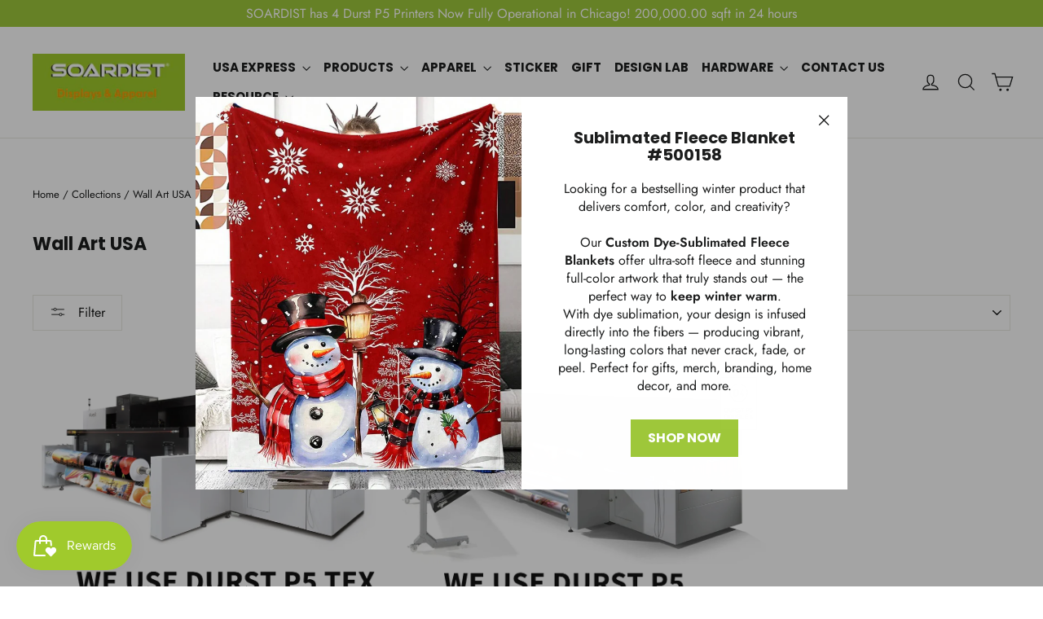

--- FILE ---
content_type: text/html; charset=utf-8
request_url: https://soardistusa.com/en-ca/collections/wall-art
body_size: 64408
content:
 
       
      
          
      <!-- using block list: off -->
      <!-- current request path:/en-ca/collections/wall-art -->
      <!-- shop lock exceptions:/pages/order-proof|/pages/customer-verification|/pages/upload-artwork -->
      <!--restricting page: true -->
      <!--shop locking: off -->
      
      
      
       
        
      

      
      

    
     
    
        
      <!doctype html>
<html class="no-js" lang="en" dir="ltr">
<head>
  <meta charset="utf-8">
  <meta http-equiv="X-UA-Compatible" content="IE=edge,chrome=1">
  <meta name="viewport" content="width=device-width,initial-scale=1">
  <meta name="theme-color" content="#9fc83b">
  <link rel="canonical" href="https://soardistusa.com/en-ca/collections/wall-art">
  <link rel="preconnect" href="https://cdn.shopify.com" crossorigin>
  <link rel="preconnect" href="https://fonts.shopifycdn.com" crossorigin>
  <link rel="dns-prefetch" href="https://productreviews.shopifycdn.com">
  <link rel="dns-prefetch" href="https://ajax.googleapis.com">
  <link rel="dns-prefetch" href="https://maps.googleapis.com">
  <link rel="dns-prefetch" href="https://maps.gstatic.com"><link rel="shortcut icon" href="//soardistusa.com/cdn/shop/files/logo_48_597a5fb7-dd4e-4eae-93c2-82c5b0f59fc0_32x32.jpg?v=1638981162" type="image/png" /><title>Wall Art USA
&ndash; SOARDISTUSA
</title>
<meta name="description" content=""><meta property="og:site_name" content="SOARDISTUSA">
  <meta property="og:url" content="https://soardistusa.com/en-ca/collections/wall-art">
  <meta property="og:title" content="Wall Art USA">
  <meta property="og:type" content="website">
  <meta property="og:description" content="Wholesale Custom tents, flags, tablecovers, apparel,banners and more !">
  
    
    
    
     
      

<meta property="og:image" content="http://soardistusa.com/cdn/shop/files/soardist_logo_a4167853-2e2d-4ce0-9928-a9c4f0f85ec4.jpg?v=1752379399">
    <meta property="og:image:secure_url" content="https://soardistusa.com/cdn/shop/files/soardist_logo_a4167853-2e2d-4ce0-9928-a9c4f0f85ec4.jpg?v=1752379399">
    <meta property="og:image:width" content="268">
    <meta property="og:image:height" content="100"><meta name="twitter:site" content="@JackyWang223990">
  <meta name="twitter:card" content="summary_large_image">
  <meta name="twitter:title" content="Wall Art USA">
  <meta name="twitter:description" content="Wholesale Custom tents, flags, tablecovers, apparel,banners and more !">
<style data-shopify>@font-face {
  font-family: Poppins;
  font-weight: 700;
  font-style: normal;
  font-display: swap;
  src: url("//soardistusa.com/cdn/fonts/poppins/poppins_n7.56758dcf284489feb014a026f3727f2f20a54626.woff2") format("woff2"),
       url("//soardistusa.com/cdn/fonts/poppins/poppins_n7.f34f55d9b3d3205d2cd6f64955ff4b36f0cfd8da.woff") format("woff");
}

  @font-face {
  font-family: Jost;
  font-weight: 400;
  font-style: normal;
  font-display: swap;
  src: url("//soardistusa.com/cdn/fonts/jost/jost_n4.d47a1b6347ce4a4c9f437608011273009d91f2b7.woff2") format("woff2"),
       url("//soardistusa.com/cdn/fonts/jost/jost_n4.791c46290e672b3f85c3d1c651ef2efa3819eadd.woff") format("woff");
}


  @font-face {
  font-family: Jost;
  font-weight: 600;
  font-style: normal;
  font-display: swap;
  src: url("//soardistusa.com/cdn/fonts/jost/jost_n6.ec1178db7a7515114a2d84e3dd680832b7af8b99.woff2") format("woff2"),
       url("//soardistusa.com/cdn/fonts/jost/jost_n6.b1178bb6bdd3979fef38e103a3816f6980aeaff9.woff") format("woff");
}

  @font-face {
  font-family: Jost;
  font-weight: 400;
  font-style: italic;
  font-display: swap;
  src: url("//soardistusa.com/cdn/fonts/jost/jost_i4.b690098389649750ada222b9763d55796c5283a5.woff2") format("woff2"),
       url("//soardistusa.com/cdn/fonts/jost/jost_i4.fd766415a47e50b9e391ae7ec04e2ae25e7e28b0.woff") format("woff");
}

  @font-face {
  font-family: Jost;
  font-weight: 600;
  font-style: italic;
  font-display: swap;
  src: url("//soardistusa.com/cdn/fonts/jost/jost_i6.9af7e5f39e3a108c08f24047a4276332d9d7b85e.woff2") format("woff2"),
       url("//soardistusa.com/cdn/fonts/jost/jost_i6.2bf310262638f998ed206777ce0b9a3b98b6fe92.woff") format("woff");
}

</style><link href="//soardistusa.com/cdn/shop/t/55/assets/theme.css?v=128105613285900123441761524405" rel="stylesheet" type="text/css" media="all" />
<style data-shopify>:root {
    --typeHeaderPrimary: Poppins;
    --typeHeaderFallback: sans-serif;
    --typeHeaderSize: 22px;
    --typeHeaderWeight: 700;
    --typeHeaderLineHeight: 1.1;
    --typeHeaderSpacing: 0.0em;

    --typeBasePrimary:Jost;
    --typeBaseFallback:sans-serif;
    --typeBaseSize: 14px;
    --typeBaseWeight: 400;
    --typeBaseLineHeight: 1.4;
    --typeBaseSpacing: 0.0em;

    --iconWeight: 3px;
    --iconLinecaps: miter;

    --animateImagesStyle: zoom-fade;
    --animateImagesStyleSmall: zoom-fade-small;
    --animateSectionsBackgroundStyle: zoom-fade;
    --animateSectionsTextStyle: rise-up;
    --animateSectionsTextStyleAppendOut: rise-up-out;

    --colorAnnouncement: #9fc83b;
    --colorAnnouncementText: #ffffff;

    --colorBody: #ffffff;
    --colorBodyAlpha05: rgba(255, 255, 255, 0.05);
    --colorBodyDim: #f2f2f2;
    --colorBodyLightDim: #fafafa;
    --colorBodyMediumDim: #f5f5f5;

    --colorBorder: #e8e8e1;

    --colorBtnPrimary: #9fc83b;
    --colorBtnPrimaryDim: #90b633;
    --colorBtnPrimaryText: #ffffff;

    --colorCartDot: #ff4f33;

    --colorDrawers: #ffffff;
    --colorDrawersDim: #f2f2f2;
    --colorDrawerBorder: #e8e8e1;
    --colorDrawerText: #000000;
    --colorDrawerTextDarken: #000000;
    --colorDrawerButton: #9fc83b;
    --colorDrawerButtonText: #ffffff;

    --colorFooter: #ffffff;
    --colorFooterText: #1c1d1d;
    --colorFooterTextAlpha01: rgba(28, 29, 29, 0.1);
    --colorFooterTextAlpha012: rgba(28, 29, 29, 0.12);
    --colorFooterTextAlpha06: rgba(28, 29, 29, 0.6);

    --colorHeroText: #ffffff;

    --colorInputBg: #ffffff;
    --colorInputBgDim: #f2f2f2;
    --colorInputBgDark: #e6e6e6;
    --colorInputText: #1c1d1d;

    --colorLink: #1c1d1d;

    --colorModalBg: rgba(0, 0, 0, 0.6);

    --colorNav: #ffffff;
    --colorNavText: #1c1d1d;

    --colorSalePrice: #1c1d1d;
    --colorSaleTag: #1c1d1d;
    --colorSaleTagText: #ffffff;

    --colorTextBody: #1c1d1d;
    --colorTextBodyAlpha0025: rgba(28, 29, 29, 0.03);
    --colorTextBodyAlpha005: rgba(28, 29, 29, 0.05);
    --colorTextBodyAlpha008: rgba(28, 29, 29, 0.08);
    --colorTextBodyAlpha01: rgba(28, 29, 29, 0.1);
    --colorTextBodyAlpha035: rgba(28, 29, 29, 0.35);

    --colorSmallImageBg: #ffffff;
    --colorLargeImageBg: #111111;

    --urlIcoSelect: url(//soardistusa.com/cdn/shop/t/55/assets/ico-select.svg);
    --urlIcoSelectFooter: url(//soardistusa.com/cdn/shop/t/55/assets/ico-select-footer.svg);
    --urlIcoSelectWhite: url(//soardistusa.com/cdn/shop/t/55/assets/ico-select-white.svg);

    --urlButtonArrowPng: url(//soardistusa.com/cdn/shop/t/55/assets/button-arrow.png);
    --urlButtonArrow2xPng: url(//soardistusa.com/cdn/shop/t/55/assets/button-arrow-2x.png);
    --urlButtonArrowBlackPng: url(//soardistusa.com/cdn/shop/t/55/assets/button-arrow-black.png);
    --urlButtonArrowBlack2xPng: url(//soardistusa.com/cdn/shop/t/55/assets/button-arrow-black-2x.png);

    --sizeChartMargin: 25px 0;
    --sizeChartIconMargin: 5px;

    --newsletterReminderPadding: 30px 35px;

    /*Shop Pay Installments*/
    --color-body-text: #1c1d1d;
    --color-body: #ffffff;
    --color-bg: #ffffff;
  }

  
.collection-hero__content:before,
  .hero__image-wrapper:before,
  .hero__media:before {
    background-image: linear-gradient(to bottom, rgba(0, 0, 0, 0.0) 0%, rgba(0, 0, 0, 0.0) 40%, rgba(0, 0, 0, 0.62) 100%);
  }

  .skrim__item-content .skrim__overlay:after {
    background-image: linear-gradient(to bottom, rgba(0, 0, 0, 0.0) 30%, rgba(0, 0, 0, 0.62) 100%);
  }

  .placeholder-content {
    background-image: linear-gradient(100deg, #ffffff 40%, #f7f7f7 63%, #ffffff 79%);
  }</style><script>
    document.documentElement.className = document.documentElement.className.replace('no-js', 'js');

    window.theme = window.theme || {};
    theme.routes = {
      home: "/en-ca",
      cart: "/en-ca/cart.js",
      cartPage: "/en-ca/cart",
      cartAdd: "/en-ca/cart/add.js",
      cartChange: "/en-ca/cart/change.js",
      search: "/en-ca/search",
      predictiveSearch: "/en-ca/search/suggest"
    };
    theme.strings = {
      soldOut: "Sold Out",
      unavailable: "Unavailable",
      inStockLabel: "In stock, ready to ship",
      oneStockLabel: "Low stock - [count] item left",
      otherStockLabel: "Low stock - [count] items left",
      willNotShipUntil: "Ready to ship [date]",
      willBeInStockAfter: "Back in stock [date]",
      waitingForStock: "Backordered, shipping soon",
      cartSavings: "You're saving [savings]",
      cartEmpty: "Your cart is currently empty.",
      cartTermsConfirmation: "You must agree with the terms and conditions of sales to check out",
      searchCollections: "Collections",
      searchPages: "Pages",
      searchArticles: "Articles",
      maxQuantity: "You can only have [quantity] of [title] in your cart."
    };
    theme.settings = {
      cartType: "page",
      isCustomerTemplate: false,
      moneyFormat: "${{amount}}",
      predictiveSearch: true,
      predictiveSearchType: null,
      quickView: true,
      themeName: 'Motion',
      themeVersion: "10.4.1"
    };
  </script>

  <script>window.performance && window.performance.mark && window.performance.mark('shopify.content_for_header.start');</script><meta id="shopify-digital-wallet" name="shopify-digital-wallet" content="/15649941/digital_wallets/dialog">
<meta name="shopify-checkout-api-token" content="bf9e48986df82def0eec90756feec594">
<meta id="in-context-paypal-metadata" data-shop-id="15649941" data-venmo-supported="false" data-environment="production" data-locale="en_US" data-paypal-v4="true" data-currency="USD">
<link rel="alternate" type="application/atom+xml" title="Feed" href="/en-ca/collections/wall-art.atom" />
<link rel="alternate" hreflang="x-default" href="https://soardistusa.com/collections/wall-art">
<link rel="alternate" hreflang="en-CA" href="https://soardistusa.com/en-ca/collections/wall-art">
<link rel="alternate" hreflang="en-GB" href="https://soardistusa.com/en-gb/collections/wall-art">
<link rel="alternate" hreflang="en-AU" href="https://soardistusa.com/en-au/collections/wall-art">
<link rel="alternate" hreflang="en-US" href="https://soardistusa.com/collections/wall-art">
<link rel="alternate" hreflang="es-US" href="https://soardistusa.com/es/collections/wall-art">
<link rel="alternate" type="application/json+oembed" href="https://soardistusa.com/en-ca/collections/wall-art.oembed">
<script async="async" src="/checkouts/internal/preloads.js?locale=en-CA"></script>
<link rel="preconnect" href="https://shop.app" crossorigin="anonymous">
<script async="async" src="https://shop.app/checkouts/internal/preloads.js?locale=en-CA&shop_id=15649941" crossorigin="anonymous"></script>
<script id="apple-pay-shop-capabilities" type="application/json">{"shopId":15649941,"countryCode":"US","currencyCode":"USD","merchantCapabilities":["supports3DS"],"merchantId":"gid:\/\/shopify\/Shop\/15649941","merchantName":"SOARDISTUSA","requiredBillingContactFields":["postalAddress","email"],"requiredShippingContactFields":["postalAddress","email"],"shippingType":"shipping","supportedNetworks":["visa","masterCard","amex","discover","elo","jcb"],"total":{"type":"pending","label":"SOARDISTUSA","amount":"1.00"},"shopifyPaymentsEnabled":true,"supportsSubscriptions":true}</script>
<script id="shopify-features" type="application/json">{"accessToken":"bf9e48986df82def0eec90756feec594","betas":["rich-media-storefront-analytics"],"domain":"soardistusa.com","predictiveSearch":true,"shopId":15649941,"locale":"en"}</script>
<script>var Shopify = Shopify || {};
Shopify.shop = "99featherflag.myshopify.com";
Shopify.locale = "en";
Shopify.currency = {"active":"USD","rate":"1.0"};
Shopify.country = "CA";
Shopify.theme = {"name":"2025 Motion ","id":128061931600,"schema_name":"Motion","schema_version":"11.1.0","theme_store_id":847,"role":"main"};
Shopify.theme.handle = "null";
Shopify.theme.style = {"id":null,"handle":null};
Shopify.cdnHost = "soardistusa.com/cdn";
Shopify.routes = Shopify.routes || {};
Shopify.routes.root = "/en-ca/";</script>
<script type="module">!function(o){(o.Shopify=o.Shopify||{}).modules=!0}(window);</script>
<script>!function(o){function n(){var o=[];function n(){o.push(Array.prototype.slice.apply(arguments))}return n.q=o,n}var t=o.Shopify=o.Shopify||{};t.loadFeatures=n(),t.autoloadFeatures=n()}(window);</script>
<script>
  window.ShopifyPay = window.ShopifyPay || {};
  window.ShopifyPay.apiHost = "shop.app\/pay";
  window.ShopifyPay.redirectState = null;
</script>
<script id="shop-js-analytics" type="application/json">{"pageType":"collection"}</script>
<script defer="defer" async type="module" src="//soardistusa.com/cdn/shopifycloud/shop-js/modules/v2/client.init-shop-cart-sync_D0dqhulL.en.esm.js"></script>
<script defer="defer" async type="module" src="//soardistusa.com/cdn/shopifycloud/shop-js/modules/v2/chunk.common_CpVO7qML.esm.js"></script>
<script type="module">
  await import("//soardistusa.com/cdn/shopifycloud/shop-js/modules/v2/client.init-shop-cart-sync_D0dqhulL.en.esm.js");
await import("//soardistusa.com/cdn/shopifycloud/shop-js/modules/v2/chunk.common_CpVO7qML.esm.js");

  window.Shopify.SignInWithShop?.initShopCartSync?.({"fedCMEnabled":true,"windoidEnabled":true});

</script>
<script>
  window.Shopify = window.Shopify || {};
  if (!window.Shopify.featureAssets) window.Shopify.featureAssets = {};
  window.Shopify.featureAssets['shop-js'] = {"shop-cart-sync":["modules/v2/client.shop-cart-sync_D9bwt38V.en.esm.js","modules/v2/chunk.common_CpVO7qML.esm.js"],"init-fed-cm":["modules/v2/client.init-fed-cm_BJ8NPuHe.en.esm.js","modules/v2/chunk.common_CpVO7qML.esm.js"],"init-shop-email-lookup-coordinator":["modules/v2/client.init-shop-email-lookup-coordinator_pVrP2-kG.en.esm.js","modules/v2/chunk.common_CpVO7qML.esm.js"],"shop-cash-offers":["modules/v2/client.shop-cash-offers_CNh7FWN-.en.esm.js","modules/v2/chunk.common_CpVO7qML.esm.js","modules/v2/chunk.modal_DKF6x0Jh.esm.js"],"init-shop-cart-sync":["modules/v2/client.init-shop-cart-sync_D0dqhulL.en.esm.js","modules/v2/chunk.common_CpVO7qML.esm.js"],"init-windoid":["modules/v2/client.init-windoid_DaoAelzT.en.esm.js","modules/v2/chunk.common_CpVO7qML.esm.js"],"shop-toast-manager":["modules/v2/client.shop-toast-manager_1DND8Tac.en.esm.js","modules/v2/chunk.common_CpVO7qML.esm.js"],"pay-button":["modules/v2/client.pay-button_CFeQi1r6.en.esm.js","modules/v2/chunk.common_CpVO7qML.esm.js"],"shop-button":["modules/v2/client.shop-button_Ca94MDdQ.en.esm.js","modules/v2/chunk.common_CpVO7qML.esm.js"],"shop-login-button":["modules/v2/client.shop-login-button_DPYNfp1Z.en.esm.js","modules/v2/chunk.common_CpVO7qML.esm.js","modules/v2/chunk.modal_DKF6x0Jh.esm.js"],"avatar":["modules/v2/client.avatar_BTnouDA3.en.esm.js"],"shop-follow-button":["modules/v2/client.shop-follow-button_BMKh4nJE.en.esm.js","modules/v2/chunk.common_CpVO7qML.esm.js","modules/v2/chunk.modal_DKF6x0Jh.esm.js"],"init-customer-accounts-sign-up":["modules/v2/client.init-customer-accounts-sign-up_CJXi5kRN.en.esm.js","modules/v2/client.shop-login-button_DPYNfp1Z.en.esm.js","modules/v2/chunk.common_CpVO7qML.esm.js","modules/v2/chunk.modal_DKF6x0Jh.esm.js"],"init-shop-for-new-customer-accounts":["modules/v2/client.init-shop-for-new-customer-accounts_BoBxkgWu.en.esm.js","modules/v2/client.shop-login-button_DPYNfp1Z.en.esm.js","modules/v2/chunk.common_CpVO7qML.esm.js","modules/v2/chunk.modal_DKF6x0Jh.esm.js"],"init-customer-accounts":["modules/v2/client.init-customer-accounts_DCuDTzpR.en.esm.js","modules/v2/client.shop-login-button_DPYNfp1Z.en.esm.js","modules/v2/chunk.common_CpVO7qML.esm.js","modules/v2/chunk.modal_DKF6x0Jh.esm.js"],"checkout-modal":["modules/v2/client.checkout-modal_U_3e4VxF.en.esm.js","modules/v2/chunk.common_CpVO7qML.esm.js","modules/v2/chunk.modal_DKF6x0Jh.esm.js"],"lead-capture":["modules/v2/client.lead-capture_DEgn0Z8u.en.esm.js","modules/v2/chunk.common_CpVO7qML.esm.js","modules/v2/chunk.modal_DKF6x0Jh.esm.js"],"shop-login":["modules/v2/client.shop-login_CoM5QKZ_.en.esm.js","modules/v2/chunk.common_CpVO7qML.esm.js","modules/v2/chunk.modal_DKF6x0Jh.esm.js"],"payment-terms":["modules/v2/client.payment-terms_BmrqWn8r.en.esm.js","modules/v2/chunk.common_CpVO7qML.esm.js","modules/v2/chunk.modal_DKF6x0Jh.esm.js"]};
</script>
<script>(function() {
  var isLoaded = false;
  function asyncLoad() {
    if (isLoaded) return;
    isLoaded = true;
    var urls = ["https:\/\/app.kiwisizing.com\/web\/js\/dist\/kiwiSizing\/plugin\/SizingPlugin.prod.js?v=329\u0026shop=99featherflag.myshopify.com","https:\/\/assets.getuploadkit.com\/assets\/uploadkit-client.js?shop=99featherflag.myshopify.com","https:\/\/seo.apps.avada.io\/scripttag\/avada-seo-installed.js?shop=99featherflag.myshopify.com","https:\/\/node1.itoris.com\/tierprice\/storefront\/include.js?shop=99featherflag.myshopify.com","https:\/\/chimpstatic.com\/mcjs-connected\/js\/users\/a7d7fb0acadbedef9114941bd\/fa18bb9d8b0c356af1ea168e9.js?shop=99featherflag.myshopify.com","https:\/\/node1.itoris.com\/dpo\/storefront\/include.js?shop=99featherflag.myshopify.com","https:\/\/inkybay.com\/shopify\/js\/inkybay.js?shop=99featherflag.myshopify.com","https:\/\/app.dripappsserver.com\/assets\/scripts\/gang-sheet-edit.js?shop=99featherflag.myshopify.com","https:\/\/app.dripappsserver.com\/shopify\/script\/builder-button?shop=99featherflag.myshopify.com","https:\/\/loox.io\/widget\/t_jc_dgB2_\/loox.1735251763177.js?shop=99featherflag.myshopify.com","https:\/\/customer-first-focus.b-cdn.net\/cffPCLoader_min.js?shop=99featherflag.myshopify.com","https:\/\/creditsyard.com\/js\/integrations\/script.js?shop=99featherflag.myshopify.com"];
    for (var i = 0; i < urls.length; i++) {
      var s = document.createElement('script');
      s.type = 'text/javascript';
      s.async = true;
      s.src = urls[i];
      var x = document.getElementsByTagName('script')[0];
      x.parentNode.insertBefore(s, x);
    }
  };
  if(window.attachEvent) {
    window.attachEvent('onload', asyncLoad);
  } else {
    window.addEventListener('load', asyncLoad, false);
  }
})();</script>
<script id="__st">var __st={"a":15649941,"offset":-28800,"reqid":"acde11ad-12d7-4e21-9ad7-6f2f1461aa29-1765359163","pageurl":"soardistusa.com\/en-ca\/collections\/wall-art","u":"bf2057c27fdf","p":"collection","rtyp":"collection","rid":263133102160};</script>
<script>window.ShopifyPaypalV4VisibilityTracking = true;</script>
<script id="captcha-bootstrap">!function(){'use strict';const t='contact',e='account',n='new_comment',o=[[t,t],['blogs',n],['comments',n],[t,'customer']],c=[[e,'customer_login'],[e,'guest_login'],[e,'recover_customer_password'],[e,'create_customer']],r=t=>t.map((([t,e])=>`form[action*='/${t}']:not([data-nocaptcha='true']) input[name='form_type'][value='${e}']`)).join(','),a=t=>()=>t?[...document.querySelectorAll(t)].map((t=>t.form)):[];function s(){const t=[...o],e=r(t);return a(e)}const i='password',u='form_key',d=['recaptcha-v3-token','g-recaptcha-response','h-captcha-response',i],f=()=>{try{return window.sessionStorage}catch{return}},m='__shopify_v',_=t=>t.elements[u];function p(t,e,n=!1){try{const o=window.sessionStorage,c=JSON.parse(o.getItem(e)),{data:r}=function(t){const{data:e,action:n}=t;return t[m]||n?{data:e,action:n}:{data:t,action:n}}(c);for(const[e,n]of Object.entries(r))t.elements[e]&&(t.elements[e].value=n);n&&o.removeItem(e)}catch(o){console.error('form repopulation failed',{error:o})}}const l='form_type',E='cptcha';function T(t){t.dataset[E]=!0}const w=window,h=w.document,L='Shopify',v='ce_forms',y='captcha';let A=!1;((t,e)=>{const n=(g='f06e6c50-85a8-45c8-87d0-21a2b65856fe',I='https://cdn.shopify.com/shopifycloud/storefront-forms-hcaptcha/ce_storefront_forms_captcha_hcaptcha.v1.5.2.iife.js',D={infoText:'Protected by hCaptcha',privacyText:'Privacy',termsText:'Terms'},(t,e,n)=>{const o=w[L][v],c=o.bindForm;if(c)return c(t,g,e,D).then(n);var r;o.q.push([[t,g,e,D],n]),r=I,A||(h.body.append(Object.assign(h.createElement('script'),{id:'captcha-provider',async:!0,src:r})),A=!0)});var g,I,D;w[L]=w[L]||{},w[L][v]=w[L][v]||{},w[L][v].q=[],w[L][y]=w[L][y]||{},w[L][y].protect=function(t,e){n(t,void 0,e),T(t)},Object.freeze(w[L][y]),function(t,e,n,w,h,L){const[v,y,A,g]=function(t,e,n){const i=e?o:[],u=t?c:[],d=[...i,...u],f=r(d),m=r(i),_=r(d.filter((([t,e])=>n.includes(e))));return[a(f),a(m),a(_),s()]}(w,h,L),I=t=>{const e=t.target;return e instanceof HTMLFormElement?e:e&&e.form},D=t=>v().includes(t);t.addEventListener('submit',(t=>{const e=I(t);if(!e)return;const n=D(e)&&!e.dataset.hcaptchaBound&&!e.dataset.recaptchaBound,o=_(e),c=g().includes(e)&&(!o||!o.value);(n||c)&&t.preventDefault(),c&&!n&&(function(t){try{if(!f())return;!function(t){const e=f();if(!e)return;const n=_(t);if(!n)return;const o=n.value;o&&e.removeItem(o)}(t);const e=Array.from(Array(32),(()=>Math.random().toString(36)[2])).join('');!function(t,e){_(t)||t.append(Object.assign(document.createElement('input'),{type:'hidden',name:u})),t.elements[u].value=e}(t,e),function(t,e){const n=f();if(!n)return;const o=[...t.querySelectorAll(`input[type='${i}']`)].map((({name:t})=>t)),c=[...d,...o],r={};for(const[a,s]of new FormData(t).entries())c.includes(a)||(r[a]=s);n.setItem(e,JSON.stringify({[m]:1,action:t.action,data:r}))}(t,e)}catch(e){console.error('failed to persist form',e)}}(e),e.submit())}));const S=(t,e)=>{t&&!t.dataset[E]&&(n(t,e.some((e=>e===t))),T(t))};for(const o of['focusin','change'])t.addEventListener(o,(t=>{const e=I(t);D(e)&&S(e,y())}));const B=e.get('form_key'),M=e.get(l),P=B&&M;t.addEventListener('DOMContentLoaded',(()=>{const t=y();if(P)for(const e of t)e.elements[l].value===M&&p(e,B);[...new Set([...A(),...v().filter((t=>'true'===t.dataset.shopifyCaptcha))])].forEach((e=>S(e,t)))}))}(h,new URLSearchParams(w.location.search),n,t,e,['guest_login'])})(!1,!0)}();</script>
<script integrity="sha256-52AcMU7V7pcBOXWImdc/TAGTFKeNjmkeM1Pvks/DTgc=" data-source-attribution="shopify.loadfeatures" defer="defer" src="//soardistusa.com/cdn/shopifycloud/storefront/assets/storefront/load_feature-81c60534.js" crossorigin="anonymous"></script>
<script crossorigin="anonymous" defer="defer" src="//soardistusa.com/cdn/shopifycloud/storefront/assets/shopify_pay/storefront-65b4c6d7.js?v=20250812"></script>
<script data-source-attribution="shopify.dynamic_checkout.dynamic.init">var Shopify=Shopify||{};Shopify.PaymentButton=Shopify.PaymentButton||{isStorefrontPortableWallets:!0,init:function(){window.Shopify.PaymentButton.init=function(){};var t=document.createElement("script");t.src="https://soardistusa.com/cdn/shopifycloud/portable-wallets/latest/portable-wallets.en.js",t.type="module",document.head.appendChild(t)}};
</script>
<script data-source-attribution="shopify.dynamic_checkout.buyer_consent">
  function portableWalletsHideBuyerConsent(e){var t=document.getElementById("shopify-buyer-consent"),n=document.getElementById("shopify-subscription-policy-button");t&&n&&(t.classList.add("hidden"),t.setAttribute("aria-hidden","true"),n.removeEventListener("click",e))}function portableWalletsShowBuyerConsent(e){var t=document.getElementById("shopify-buyer-consent"),n=document.getElementById("shopify-subscription-policy-button");t&&n&&(t.classList.remove("hidden"),t.removeAttribute("aria-hidden"),n.addEventListener("click",e))}window.Shopify?.PaymentButton&&(window.Shopify.PaymentButton.hideBuyerConsent=portableWalletsHideBuyerConsent,window.Shopify.PaymentButton.showBuyerConsent=portableWalletsShowBuyerConsent);
</script>
<script data-source-attribution="shopify.dynamic_checkout.cart.bootstrap">document.addEventListener("DOMContentLoaded",(function(){function t(){return document.querySelector("shopify-accelerated-checkout-cart, shopify-accelerated-checkout")}if(t())Shopify.PaymentButton.init();else{new MutationObserver((function(e,n){t()&&(Shopify.PaymentButton.init(),n.disconnect())})).observe(document.body,{childList:!0,subtree:!0})}}));
</script>
<script id='scb4127' type='text/javascript' async='' src='https://soardistusa.com/cdn/shopifycloud/privacy-banner/storefront-banner.js'></script><link id="shopify-accelerated-checkout-styles" rel="stylesheet" media="screen" href="https://soardistusa.com/cdn/shopifycloud/portable-wallets/latest/accelerated-checkout-backwards-compat.css" crossorigin="anonymous">
<style id="shopify-accelerated-checkout-cart">
        #shopify-buyer-consent {
  margin-top: 1em;
  display: inline-block;
  width: 100%;
}

#shopify-buyer-consent.hidden {
  display: none;
}

#shopify-subscription-policy-button {
  background: none;
  border: none;
  padding: 0;
  text-decoration: underline;
  font-size: inherit;
  cursor: pointer;
}

#shopify-subscription-policy-button::before {
  box-shadow: none;
}

      </style>

<script>window.performance && window.performance.mark && window.performance.mark('shopify.content_for_header.end');</script>

  <script src="//soardistusa.com/cdn/shop/t/55/assets/vendor-scripts-v14.js" defer="defer"></script><script src="//soardistusa.com/cdn/shop/t/55/assets/theme.js?v=170067236846665989491761524384" defer="defer"></script>


<script>
	window.StoreCreditInit = {
		shop: '99featherflag.myshopify.com',
		cashback_widget_status: 0
	}
</script>




<!-- BEGIN app block: shopify://apps/shopacado-discounts/blocks/enable/5950831a-4e4e-40a4-82b0-674110b50a14 -->

<script>
    if (!window.shopacado) window.shopacado = {};
    
    window.shopacado.waitForDomLoad = function (callback) {
        if (document.readyState === "complete" || (document.readyState !== "loading" && !document.documentElement.doScroll)) {
            callback();
        } else {
            document.addEventListener("DOMContentLoaded", callback);
        }
    };

    window.shopacado.debug = false;
    window.shopacado.themeSettings = {"product_page_price_selector":"div.product-single__meta \u003e div \u003e div.product-block \u003e span.product__price","product_page_lowest_price_message":"As low as {{price}}","product_page_lowest_price_initial_update_delay":0,"variant_change_detection":{"event":"variantPriceChange","method":"el_event_listener","selector":"div.product-section"},"cart_update_detection":{"delay":2000,"event":"cart:quantity.cart-cart-drawer,cart:quantity.cart-page","method":"doc_event_listener","selector":""},"product_title_selector":"div.ajaxcart__product-name--wrapper a","regular_product_title_selector":"a.cart__product-name","intercept_ajax":true,"intercept_xmlhttprequest":false,"intercept_cartchangeurl":false};
    window.shopacado.app_root_url = '/apps/appikon_discounted_pricing';

    
        console.log("Shopacado: Single Discount Mode");

        
        window.shopacado.interceptAjax = true;
        

        
        window.shopacado.interceptXMLHttpRequest = false;
        

        
        window.shopacado.interceptCartChangeUrl = false;
        

        window.shopacado.payload = {
            customer: {}
        };
    
        
    
        
    
        
        
        

        
    
        
            window.shopacado.payload.cart = {"note":null,"attributes":{},"original_total_price":0,"total_price":0,"total_discount":0,"total_weight":0.0,"item_count":0,"items":[],"requires_shipping":false,"currency":"USD","items_subtotal_price":0,"cart_level_discount_applications":[],"checkout_charge_amount":0};
            ["requires_shipping", "total_discount", "item_count", "total_weight"].map(function(a) {
                delete window.shopacado.payload.cart[a]
            })
            window.shopacado.payload.cart.items = [];
            window.shopacado.payload.cart_product_ids = [];
            window.shopacado.payload.cart_collection_ids = [];
            
            window.shopacado.payload.adp_page = "cart";
        
    

    window.shopacadoLegacy = {"money_format":"${{amount}}","adp_discount_tiers_default_html":"\u003cdiv class=\"adp-discount-tiers\"\u003e\n    \u003ch4\u003e{{{product_message}}}\u003c\/h4\u003e\n    \u003ctable class=\"adp-discount-table\"\u003e\n        \u003cthead\u003e\n        \u003ctr\u003e\n            \u003cth\u003eMinimum Qty\u003c\/th\u003e\n            \u003cth\u003eDiscount\u003c\/th\u003e\n        \u003c\/tr\u003e\n        \u003c\/thead\u003e\n        \u003ctbody\u003e\n        {{#vol_rows}}\n        \u003ctr\u003e\n            \u003ctd\u003e{{{quantity}}} +\u003c\/td\u003e\n            \u003ctd\u003e{{{price.title}}}\u003c\/td\u003e\n        \u003c\/tr\u003e\n        {{\/vol_rows}}\n        \u003c\/tbody\u003e\n    \u003c\/table\u003e\n\u003c\/div\u003e\n","adp_discount_tiers_detailed_html":"\u003cdiv class=\"adp-discount-tiers\"\u003e\u003ch4\u003e{{{product_message}}}\u003c\/h4\u003e\n    \u003ctable class=\"adp-discount-table\"\u003e\n        \u003cthead\u003e\n        \u003ctr\u003e\n            \u003cth\u003eQty\u003c\/th\u003e\n            \u003cth\u003eDiscount\u003c\/th\u003e\n        \u003c\/tr\u003e\n        \u003c\/thead\u003e\n        \u003ctbody\u003e {{#vol_rows}}\n        \u003ctr\u003e\n            \u003ctd\u003eBuy {{{quantity}}}\u003c\/td\u003e\n            \u003ctd\u003e{{{price.title}}} each\u003c\/td\u003e\n        \u003c\/tr\u003e\n        {{\/vol_rows}}\n        \u003c\/tbody\u003e\n    \u003c\/table\u003e\n\u003c\/div\u003e\n","adp_discount_tiers_grid_html":"\u003cdiv class=\"adp-discount-tiers\"\u003e\u003ch4\u003e{{{product_message}}}\u003c\/h4\u003e\n    \u003ctable class=\"adp-discount-table\"\u003e\n        \u003cthead\u003e\n        \u003ctr\u003e\n            \u003cth\u003eMinimum Qty\u003c\/th\u003e\n            \u003cth\u003eMaximum Qty\u003c\/th\u003e\n            \u003cth\u003eDiscount\u003c\/th\u003e\n        \u003c\/tr\u003e\n        \u003c\/thead\u003e\n        \u003ctbody\u003e {{#vol_rows}}\n        \u003ctr\u003e\n            \u003ctd\u003e{{{quantity}}}\u003c\/td\u003e\n            \u003ctd\u003e{{{next_range_qty}}}\u003c\/td\u003e\n            \u003ctd\u003e{{{price.title}}}\u003c\/td\u003e\n        \u003c\/tr\u003e\n        {{\/vol_rows}}\n        \u003c\/tbody\u003e\n    \u003c\/table\u003e\n\u003c\/div\u003e\n","adp_discount_tiers_grid_alt_html":"\u003cdiv class=\"adp-discount-tiers\"\u003e\u003ch4\u003e{{{product_message}}}\u003c\/h4\u003e\n    \u003ctable class=\"adp-discount-table\"\u003e\n        \u003cthead\u003e\n        \u003ctr\u003e\n            \u003cth\u003eQty\u003c\/th\u003e\n            \u003cth\u003eDiscount\u003c\/th\u003e\n        \u003c\/tr\u003e\n        \u003c\/thead\u003e\n        \u003ctbody\u003e {{#vol_rows}}\n        \u003ctr\u003e\n            \u003ctd\u003e{{{quantity}}} - {{{next_range_qty}}}\u003c\/td\u003e\n            \u003ctd\u003e{{{price.title}}}\u003c\/td\u003e\n        \u003c\/tr\u003e\n        {{\/vol_rows}}\n        \u003c\/tbody\u003e\n    \u003c\/table\u003e\n\u003c\/div\u003e\n","adp_buy_x_discount_tiers_html":"\u003cdiv class=\"adp-discount-tiers\"\u003e\u003ch4\u003e{{{product_message}}}\u003c\/h4\u003e\n    \u003ctable class=\"adp-discount-table\"\u003e\n        \u003cthead\u003e\n        \u003ctr\u003e\n            \u003cth\u003eQty\u003c\/th\u003e\n            \u003cth\u003eDiscount\u003c\/th\u003e\n        \u003c\/tr\u003e\n        \u003c\/thead\u003e\n        \u003ctbody\u003e {{#vol_rows}}\n        \u003ctr\u003e\n            \u003ctd\u003eBuy {{{quantity}}}\u003c\/td\u003e\n            \u003ctd\u003e{{{price.title}}}\u003c\/td\u003e\n        \u003c\/tr\u003e\n        {{\/vol_rows}}\n        \u003c\/tbody\u003e\n    \u003c\/table\u003e\n\u003c\/div\u003e\n","adp_discount_table_design_css":".adp-discount-tiers h4 {\n    text-align: inherit;\n    color: #000000;\n    font-size: 2px;\n    background-color: #ffffff;\n}\n\ntable.adp-discount-table th {\n    background-color: inherit;\n    border-color: inherit;\n    color: inherit;\n    border-width: inherit;\n    font-size: inherit;\n    padding: inherit;\n    text-align: center;\n    border-style: solid;\n}\n\ntable.adp-discount-table td {\n    background-color: inherit;\n    border-color: inherit;\n    color: inherit;\n    border-width: inherit;\n    font-size: inherit;\n    padding: inherit;\n    text-align: center;\n    border-style: solid;\n}\n\ntable.adp-discount-table {\n    min-width: inherit;\n    max-width: inherit;\n    border-color: inherit;\n    border-width: inherit;\n    font-family: inherit;\n    border-collapse: collapse;\n    margin: auto;\n    width: 100%;\n}\n\ntable.adp-discount-table td:last-child {\n    color: inherit;\n    background-color: inherit;\n    font-family: inherit;\n    font-size: inherit;\n}\n","notification_bar_design_css":"div#appikon-notification-bar {\n    font-size: 110%;\n    background-color: #A1C65B;\n    padding: 12px;\n    color: #FFFFFF;\n    font-family: inherit;\n    z-index: 9999999999999;\n    display: none;\n    left: 0px;\n    width: 100%;\n    margin: 0px;\n    margin-bottom: 20px;\n    text-align: center;\n    text-transform: none;\n}\n\n.appikon-cart-item-success-notes, .appikon-cart-item-upsell-notes {\n    display: block;\n    font-weight: bold;\n    color: #0078BD;\n    font-size: 100%;\n}\n\n#appikon-discount-item {\n    font-size: 70%;\n    padding-top: 5px;\n    padding-bottom: 5px;\n}\n\n#appikon-summary-item {\n    font-size: 70%;\n    padding-top: 5px;\n    padding-bottom: 5px;\n}","avoid_cart_quantity_adjustment":false,"quantities_refresh_over_submit":false,"custom_css":"#shopify-block-AUmd1QkxPd21SK0RSZ__shopacado_discounts_discount_table_FxfxL6 \u003e div \u003e table{\r\n    background-color: white !important;\r\n}","custom_js":"","custom_js_settings":"","show_cart_notification_bar":true,"show_product_notification_bar":true,"discount_mode":"DRAFT","vd_placement_settings":{"placement":"AFTER","final_selector":"","use_app_blocks":true,"custom_js":null},"notification_placement_settings":{"final_selector":null,"placement":"AFTER","use_app_blocks":true},"notification_cart_placement_settings":{"final_selector":null,"placement":"AFTER","use_app_blocks":true},"discount_code_apply_button":"Apply","discount_code_placeholder_text":"Discount Code","discount_code_settings":{"inputPlacementSelector":"#appikon-discount-item","inputPlacementPosition":"AFTER"},"show_discount_code":false,"shop":"99featherflag.myshopify.com","is_dynamic_insertion":true,"listen_to_ajax_cart_events_strategy":true,"installed":true,"use_compare_at_price":false,"multicurrency_code":"continuePageLoad();","code_version":"2.0.2","product_page_price_selector":"","checkout_selector":"","drawer_cart_selector":"","terms_selector":"","drawer_cart_product_title_selector":"div.ajaxcart__product-name--wrapper a","drawer_cart_line_price_selector":"","drawer_cart_unit_price_selector":"","drawer_cart_sub_total_selector":"","regular_cart_product_title_selector":"a.cart__product-name","regular_cart_line_price_selector":"","regular_cart_unit_price_selector":"","regular_cart_sub_total_selector":"","app_root_url":"\/apps\/appikon_discounted_pricing","appikon_cart_x_requested_with":"","jquery_url":"code.jquery.com\/jquery-3.6.3.min.js","intercept_fetch_calls":true,"page_load_delay":0,"debug":true,"discount_table_code":"\/\/ using app blocks for discount tables"}
</script>


<script src="https://cdn.shopify.com/extensions/4594f4fe-0288-4a13-886e-2ae30c783d17/shopacado-volume-discounts-43/assets/shopacado-additional.js" async></script>




<script>
    window.shopacado.waitForDomLoad(() => {

        

        "cart:quantity.cart-cart-drawer,cart:quantity.cart-page".split(",").map((event) => {
            document.addEventListener(event, (data) => {
                window.shopacado.cartUpdateHandler();
            });
        });

        

    });
</script>


<script>
    window.shopacado.waitForDomLoad(() => {
        
    
        const el = document.querySelector("div.product-section");
        if (el) {
            el.addEventListener("variantPriceChange", (data) => {
                if (data) {
                    setTimeout(() => {
                        if (data.detail?.variant?.price) {
                            window.shopacado.productUpdateWithNewPrice(data.detail.variant.price);
                        } else if (data.target?.currentVariant?.price) {
                            window.shopacado.productUpdateWithNewPrice(data.target.currentVariant.price);
                        }
                    }, window.shopacado.themeSettings?.variant_change_detection?.delay || 0);
                }
            });
        }
        
        



        setTimeout(() => {
            const lowest_price_el = document.getElementById("shopacado-lowest-price");
            console.log("Lowest Price Element", lowest_price_el);
            if (lowest_price_el) {
                if (typeof window.shopacado.prepPageForLowestPrice === "function") {
                    window.shopacado.prepPageForLowestPrice();
                }
                
                window.shopacado.showLowestPriceFromElement(lowest_price_el);
            }
        }, window.shopacado.themeSettings?.product_page_lowest_price_initial_update_delay || 0);
    });
</script>


<link href="//cdn.shopify.com/extensions/4594f4fe-0288-4a13-886e-2ae30c783d17/shopacado-volume-discounts-43/assets/shopacado-legacy.css" rel="stylesheet" type="text/css" media="all" />

<style>
    .adp-discount-tiers h4 {
    text-align: inherit;
    color: #000000;
    font-size: 2px;
    background-color: #ffffff;
}

table.adp-discount-table th {
    background-color: inherit;
    border-color: inherit;
    color: inherit;
    border-width: inherit;
    font-size: inherit;
    padding: inherit;
    text-align: center;
    border-style: solid;
}

table.adp-discount-table td {
    background-color: inherit;
    border-color: inherit;
    color: inherit;
    border-width: inherit;
    font-size: inherit;
    padding: inherit;
    text-align: center;
    border-style: solid;
}

table.adp-discount-table {
    min-width: inherit;
    max-width: inherit;
    border-color: inherit;
    border-width: inherit;
    font-family: inherit;
    border-collapse: collapse;
    margin: auto;
    width: 100%;
}

table.adp-discount-table td:last-child {
    color: inherit;
    background-color: inherit;
    font-family: inherit;
    font-size: inherit;
}

</style>

<style>
    div#appikon-notification-bar {
    font-size: 110%;
    background-color: #A1C65B;
    padding: 12px;
    color: #FFFFFF;
    font-family: inherit;
    z-index: 9999999999999;
    display: none;
    left: 0px;
    width: 100%;
    margin: 0px;
    margin-bottom: 20px;
    text-align: center;
    text-transform: none;
}

.appikon-cart-item-success-notes, .appikon-cart-item-upsell-notes {
    display: block;
    font-weight: bold;
    color: #0078BD;
    font-size: 100%;
}

#appikon-discount-item {
    font-size: 70%;
    padding-top: 5px;
    padding-bottom: 5px;
}

#appikon-summary-item {
    font-size: 70%;
    padding-top: 5px;
    padding-bottom: 5px;
}
</style>

<style>
    #shopify-block-AUmd1QkxPd21SK0RSZ__shopacado_discounts_discount_table_FxfxL6 > div > table{
    background-color: white !important;
}
</style>

<style>
    div#shopacado-banner {
        position: absolute;
        top: 0;
        left: 0;
        background-color: #DDEEEE;
        width: 100%;
        height: 50px;
        z-index:99999;
    }
    
    div#shopacado-banner-content {
        width: 800px;
        margin: 0 auto;
        padding: 10px;
        text-align: center
    }

    .shopacado-hidden {
        display: none;
    }

    .push-down {
        margin-top: 70px;
    }
</style>


<!-- END app block --><!-- BEGIN app block: shopify://apps/build-a-gang-sheet/blocks/gang-edit/ee9ed31c-1d66-4e11-bf77-f31e69c2ec2b --><script src="https://cdn.shopify.com/extensions/019b04a0-1630-7a3e-a342-1bcc1e22121f/gang-sheet-441/assets/gang-edit.min.js" defer="defer"></script>



<!-- END app block --><!-- BEGIN app block: shopify://apps/blocky-fraud-blocker/blocks/app-embed/aa25b3bf-c2c5-4359-aa61-7836c225c5a9 -->
<script async src="https://app.blocky-app.com/get_script/?shop_url=99featherflag.myshopify.com"></script>


<!-- END app block --><!-- BEGIN app block: shopify://apps/cbb-shipping-rates/blocks/app-embed-block/de9da91b-8d51-4359-81df-b8b0288464c7 --><script>
    window.codeblackbelt = window.codeblackbelt || {};
    window.codeblackbelt.shop = window.codeblackbelt.shop || '99featherflag.myshopify.com';
    </script><script src="//cdn.codeblackbelt.com/widgets/shipping-rates-calculator-plus/main.min.js?version=2025121001-0800" async></script>
<!-- END app block --><!-- BEGIN app block: shopify://apps/persistent-cart/blocks/script_js/4ce05194-341e-4641-aaf4-5a8dad5444cb --><script>
  window.cffPCLiquidPlaced = true;
</script>







  
  
  <script defer src="https://cdn.shopify.com/extensions/019a793c-ad27-7882-8471-201b37e34f5e/persistent-cart-66/assets/cffPC.production.min.js" onerror="this.onerror=null;this.remove();var s=document.createElement('script');s.defer=true;s.src='https://customer-first-focus.b-cdn.net/cffPC.production.min.js';document.head.appendChild(s);"></script>




<!-- END app block --><!-- BEGIN app block: shopify://apps/3d-seasonal-effects/blocks/app-embed/5881d1f8-9311-46cf-bb7d-8ebd2e22859c -->
<script async src="https://app.seasoneffects.com/get_script/?shop_url=99featherflag.myshopify.com"></script>


<!-- END app block --><!-- BEGIN app block: shopify://apps/inkybay-product-personalizer/blocks/app-embed/06a6337d-7eae-493f-b4ed-8b9f394746af --><!-- END app block --><!-- BEGIN app block: shopify://apps/c-hub-customer-accounts/blocks/app-embed/0fb3ba0b-4c65-4919-a85a-48bc2d368e9c --><script>(function () { try { localStorage.removeItem('chInitPageLoad'); } catch (error) {}})();</script><!-- END app block --><script src="https://cdn.shopify.com/extensions/019b0433-bdf8-7604-be3e-261415f5a761/smile-shopify-app-extensions-256/assets/smile-loader.js" type="text/javascript" defer="defer"></script>
<script src="https://cdn.shopify.com/extensions/4594f4fe-0288-4a13-886e-2ae30c783d17/shopacado-volume-discounts-43/assets/shopacado-global.js" type="text/javascript" defer="defer"></script>
<link href="https://cdn.shopify.com/extensions/4594f4fe-0288-4a13-886e-2ae30c783d17/shopacado-volume-discounts-43/assets/shopacado-global.css" rel="stylesheet" type="text/css" media="all">
<script src="https://cdn.shopify.com/extensions/bcac563e-b1fd-4f70-8a4e-d90c7bcd4db3/inkybay-product-personalizer-4/assets/app.js" type="text/javascript" defer="defer"></script>
<link href="https://cdn.shopify.com/extensions/bcac563e-b1fd-4f70-8a4e-d90c7bcd4db3/inkybay-product-personalizer-4/assets/app.css" rel="stylesheet" type="text/css" media="all">
<link href="https://monorail-edge.shopifysvc.com" rel="dns-prefetch">
<script>(function(){if ("sendBeacon" in navigator && "performance" in window) {try {var session_token_from_headers = performance.getEntriesByType('navigation')[0].serverTiming.find(x => x.name == '_s').description;} catch {var session_token_from_headers = undefined;}var session_cookie_matches = document.cookie.match(/_shopify_s=([^;]*)/);var session_token_from_cookie = session_cookie_matches && session_cookie_matches.length === 2 ? session_cookie_matches[1] : "";var session_token = session_token_from_headers || session_token_from_cookie || "";function handle_abandonment_event(e) {var entries = performance.getEntries().filter(function(entry) {return /monorail-edge.shopifysvc.com/.test(entry.name);});if (!window.abandonment_tracked && entries.length === 0) {window.abandonment_tracked = true;var currentMs = Date.now();var navigation_start = performance.timing.navigationStart;var payload = {shop_id: 15649941,url: window.location.href,navigation_start,duration: currentMs - navigation_start,session_token,page_type: "collection"};window.navigator.sendBeacon("https://monorail-edge.shopifysvc.com/v1/produce", JSON.stringify({schema_id: "online_store_buyer_site_abandonment/1.1",payload: payload,metadata: {event_created_at_ms: currentMs,event_sent_at_ms: currentMs}}));}}window.addEventListener('pagehide', handle_abandonment_event);}}());</script>
<script id="web-pixels-manager-setup">(function e(e,d,r,n,o){if(void 0===o&&(o={}),!Boolean(null===(a=null===(i=window.Shopify)||void 0===i?void 0:i.analytics)||void 0===a?void 0:a.replayQueue)){var i,a;window.Shopify=window.Shopify||{};var t=window.Shopify;t.analytics=t.analytics||{};var s=t.analytics;s.replayQueue=[],s.publish=function(e,d,r){return s.replayQueue.push([e,d,r]),!0};try{self.performance.mark("wpm:start")}catch(e){}var l=function(){var e={modern:/Edge?\/(1{2}[4-9]|1[2-9]\d|[2-9]\d{2}|\d{4,})\.\d+(\.\d+|)|Firefox\/(1{2}[4-9]|1[2-9]\d|[2-9]\d{2}|\d{4,})\.\d+(\.\d+|)|Chrom(ium|e)\/(9{2}|\d{3,})\.\d+(\.\d+|)|(Maci|X1{2}).+ Version\/(15\.\d+|(1[6-9]|[2-9]\d|\d{3,})\.\d+)([,.]\d+|)( \(\w+\)|)( Mobile\/\w+|) Safari\/|Chrome.+OPR\/(9{2}|\d{3,})\.\d+\.\d+|(CPU[ +]OS|iPhone[ +]OS|CPU[ +]iPhone|CPU IPhone OS|CPU iPad OS)[ +]+(15[._]\d+|(1[6-9]|[2-9]\d|\d{3,})[._]\d+)([._]\d+|)|Android:?[ /-](13[3-9]|1[4-9]\d|[2-9]\d{2}|\d{4,})(\.\d+|)(\.\d+|)|Android.+Firefox\/(13[5-9]|1[4-9]\d|[2-9]\d{2}|\d{4,})\.\d+(\.\d+|)|Android.+Chrom(ium|e)\/(13[3-9]|1[4-9]\d|[2-9]\d{2}|\d{4,})\.\d+(\.\d+|)|SamsungBrowser\/([2-9]\d|\d{3,})\.\d+/,legacy:/Edge?\/(1[6-9]|[2-9]\d|\d{3,})\.\d+(\.\d+|)|Firefox\/(5[4-9]|[6-9]\d|\d{3,})\.\d+(\.\d+|)|Chrom(ium|e)\/(5[1-9]|[6-9]\d|\d{3,})\.\d+(\.\d+|)([\d.]+$|.*Safari\/(?![\d.]+ Edge\/[\d.]+$))|(Maci|X1{2}).+ Version\/(10\.\d+|(1[1-9]|[2-9]\d|\d{3,})\.\d+)([,.]\d+|)( \(\w+\)|)( Mobile\/\w+|) Safari\/|Chrome.+OPR\/(3[89]|[4-9]\d|\d{3,})\.\d+\.\d+|(CPU[ +]OS|iPhone[ +]OS|CPU[ +]iPhone|CPU IPhone OS|CPU iPad OS)[ +]+(10[._]\d+|(1[1-9]|[2-9]\d|\d{3,})[._]\d+)([._]\d+|)|Android:?[ /-](13[3-9]|1[4-9]\d|[2-9]\d{2}|\d{4,})(\.\d+|)(\.\d+|)|Mobile Safari.+OPR\/([89]\d|\d{3,})\.\d+\.\d+|Android.+Firefox\/(13[5-9]|1[4-9]\d|[2-9]\d{2}|\d{4,})\.\d+(\.\d+|)|Android.+Chrom(ium|e)\/(13[3-9]|1[4-9]\d|[2-9]\d{2}|\d{4,})\.\d+(\.\d+|)|Android.+(UC? ?Browser|UCWEB|U3)[ /]?(15\.([5-9]|\d{2,})|(1[6-9]|[2-9]\d|\d{3,})\.\d+)\.\d+|SamsungBrowser\/(5\.\d+|([6-9]|\d{2,})\.\d+)|Android.+MQ{2}Browser\/(14(\.(9|\d{2,})|)|(1[5-9]|[2-9]\d|\d{3,})(\.\d+|))(\.\d+|)|K[Aa][Ii]OS\/(3\.\d+|([4-9]|\d{2,})\.\d+)(\.\d+|)/},d=e.modern,r=e.legacy,n=navigator.userAgent;return n.match(d)?"modern":n.match(r)?"legacy":"unknown"}(),u="modern"===l?"modern":"legacy",c=(null!=n?n:{modern:"",legacy:""})[u],f=function(e){return[e.baseUrl,"/wpm","/b",e.hashVersion,"modern"===e.buildTarget?"m":"l",".js"].join("")}({baseUrl:d,hashVersion:r,buildTarget:u}),m=function(e){var d=e.version,r=e.bundleTarget,n=e.surface,o=e.pageUrl,i=e.monorailEndpoint;return{emit:function(e){var a=e.status,t=e.errorMsg,s=(new Date).getTime(),l=JSON.stringify({metadata:{event_sent_at_ms:s},events:[{schema_id:"web_pixels_manager_load/3.1",payload:{version:d,bundle_target:r,page_url:o,status:a,surface:n,error_msg:t},metadata:{event_created_at_ms:s}}]});if(!i)return console&&console.warn&&console.warn("[Web Pixels Manager] No Monorail endpoint provided, skipping logging."),!1;try{return self.navigator.sendBeacon.bind(self.navigator)(i,l)}catch(e){}var u=new XMLHttpRequest;try{return u.open("POST",i,!0),u.setRequestHeader("Content-Type","text/plain"),u.send(l),!0}catch(e){return console&&console.warn&&console.warn("[Web Pixels Manager] Got an unhandled error while logging to Monorail."),!1}}}}({version:r,bundleTarget:l,surface:e.surface,pageUrl:self.location.href,monorailEndpoint:e.monorailEndpoint});try{o.browserTarget=l,function(e){var d=e.src,r=e.async,n=void 0===r||r,o=e.onload,i=e.onerror,a=e.sri,t=e.scriptDataAttributes,s=void 0===t?{}:t,l=document.createElement("script"),u=document.querySelector("head"),c=document.querySelector("body");if(l.async=n,l.src=d,a&&(l.integrity=a,l.crossOrigin="anonymous"),s)for(var f in s)if(Object.prototype.hasOwnProperty.call(s,f))try{l.dataset[f]=s[f]}catch(e){}if(o&&l.addEventListener("load",o),i&&l.addEventListener("error",i),u)u.appendChild(l);else{if(!c)throw new Error("Did not find a head or body element to append the script");c.appendChild(l)}}({src:f,async:!0,onload:function(){if(!function(){var e,d;return Boolean(null===(d=null===(e=window.Shopify)||void 0===e?void 0:e.analytics)||void 0===d?void 0:d.initialized)}()){var d=window.webPixelsManager.init(e)||void 0;if(d){var r=window.Shopify.analytics;r.replayQueue.forEach((function(e){var r=e[0],n=e[1],o=e[2];d.publishCustomEvent(r,n,o)})),r.replayQueue=[],r.publish=d.publishCustomEvent,r.visitor=d.visitor,r.initialized=!0}}},onerror:function(){return m.emit({status:"failed",errorMsg:"".concat(f," has failed to load")})},sri:function(e){var d=/^sha384-[A-Za-z0-9+/=]+$/;return"string"==typeof e&&d.test(e)}(c)?c:"",scriptDataAttributes:o}),m.emit({status:"loading"})}catch(e){m.emit({status:"failed",errorMsg:(null==e?void 0:e.message)||"Unknown error"})}}})({shopId: 15649941,storefrontBaseUrl: "https://soardistusa.com",extensionsBaseUrl: "https://extensions.shopifycdn.com/cdn/shopifycloud/web-pixels-manager",monorailEndpoint: "https://monorail-edge.shopifysvc.com/unstable/produce_batch",surface: "storefront-renderer",enabledBetaFlags: ["2dca8a86"],webPixelsConfigList: [{"id":"694976592","configuration":"{\"shop_url\": \"99featherflag.myshopify.com\", \"backend_url\": \"https:\/\/app.blocky-app.com\/record_cart_ip\"}","eventPayloadVersion":"v1","runtimeContext":"STRICT","scriptVersion":"d6e6029302e4ac223de324212a5f8c26","type":"APP","apiClientId":5096093,"privacyPurposes":["ANALYTICS","MARKETING","SALE_OF_DATA"],"dataSharingAdjustments":{"protectedCustomerApprovalScopes":["read_customer_address","read_customer_email","read_customer_name","read_customer_personal_data","read_customer_phone"]}},{"id":"329678928","configuration":"{\"swymApiEndpoint\":\"https:\/\/swymstore-v3pro-01.swymrelay.com\",\"swymTier\":\"v3pro-01\"}","eventPayloadVersion":"v1","runtimeContext":"STRICT","scriptVersion":"5b6f6917e306bc7f24523662663331c0","type":"APP","apiClientId":1350849,"privacyPurposes":["ANALYTICS","MARKETING","PREFERENCES"],"dataSharingAdjustments":{"protectedCustomerApprovalScopes":["read_customer_email","read_customer_name","read_customer_personal_data","read_customer_phone"]}},{"id":"33488976","eventPayloadVersion":"v1","runtimeContext":"LAX","scriptVersion":"1","type":"CUSTOM","privacyPurposes":["MARKETING"],"name":"Meta pixel (migrated)"},{"id":"70254672","eventPayloadVersion":"v1","runtimeContext":"LAX","scriptVersion":"1","type":"CUSTOM","privacyPurposes":["ANALYTICS"],"name":"Google Analytics tag (migrated)"},{"id":"shopify-app-pixel","configuration":"{}","eventPayloadVersion":"v1","runtimeContext":"STRICT","scriptVersion":"0450","apiClientId":"shopify-pixel","type":"APP","privacyPurposes":["ANALYTICS","MARKETING"]},{"id":"shopify-custom-pixel","eventPayloadVersion":"v1","runtimeContext":"LAX","scriptVersion":"0450","apiClientId":"shopify-pixel","type":"CUSTOM","privacyPurposes":["ANALYTICS","MARKETING"]}],isMerchantRequest: false,initData: {"shop":{"name":"SOARDISTUSA","paymentSettings":{"currencyCode":"USD"},"myshopifyDomain":"99featherflag.myshopify.com","countryCode":"US","storefrontUrl":"https:\/\/soardistusa.com\/en-ca"},"customer":null,"cart":null,"checkout":null,"productVariants":[],"purchasingCompany":null},},"https://soardistusa.com/cdn","ae1676cfwd2530674p4253c800m34e853cb",{"modern":"","legacy":""},{"shopId":"15649941","storefrontBaseUrl":"https:\/\/soardistusa.com","extensionBaseUrl":"https:\/\/extensions.shopifycdn.com\/cdn\/shopifycloud\/web-pixels-manager","surface":"storefront-renderer","enabledBetaFlags":"[\"2dca8a86\"]","isMerchantRequest":"false","hashVersion":"ae1676cfwd2530674p4253c800m34e853cb","publish":"custom","events":"[[\"page_viewed\",{}],[\"collection_viewed\",{\"collection\":{\"id\":\"263133102160\",\"title\":\"Wall Art USA\",\"productVariants\":[{\"price\":{\"amount\":20.77,\"currencyCode\":\"USD\"},\"product\":{\"title\":\"Canvas Wrap\",\"vendor\":\"Soardist\",\"id\":\"6685340827728\",\"untranslatedTitle\":\"Canvas Wrap\",\"url\":\"\/en-ca\/products\/canvas-wrap-1\",\"type\":\"\"},\"id\":\"39755288248400\",\"image\":{\"src\":\"\/\/soardistusa.com\/cdn\/shop\/files\/1113.jpg?v=1726574525\"},\"sku\":\"\",\"title\":\"16'' x 20'' \/ Mirror image\",\"untranslatedTitle\":\"16'' x 20'' \/ Mirror image\"},{\"price\":{\"amount\":29.02,\"currencyCode\":\"USD\"},\"product\":{\"title\":\"Framed Canvas\",\"vendor\":\"SOARDIST\",\"id\":\"7141893996624\",\"untranslatedTitle\":\"Framed Canvas\",\"url\":\"\/en-ca\/products\/framed-canvas\",\"type\":\"\"},\"id\":\"41042736087120\",\"image\":{\"src\":\"\/\/soardistusa.com\/cdn\/shop\/files\/HlwDMnqI-s1000.jpg?v=1736046104\"},\"sku\":\"\",\"title\":\"16'' x 16'' \/ Pecan\",\"untranslatedTitle\":\"16'' x 16'' \/ Pecan\"},{\"price\":{\"amount\":66.0,\"currencyCode\":\"USD\"},\"product\":{\"title\":\"Framed Art\",\"vendor\":\"SOARDIST\",\"id\":\"7141894094928\",\"untranslatedTitle\":\"Framed Art\",\"url\":\"\/en-ca\/products\/framed-art\",\"type\":\"\"},\"id\":\"41042737168464\",\"image\":{\"src\":\"\/\/soardistusa.com\/cdn\/shop\/files\/04MRdKfD-s1000.jpg?v=1736046380\"},\"sku\":\"\",\"title\":\"Default Title\",\"untranslatedTitle\":\"Default Title\"},{\"price\":{\"amount\":18.19,\"currencyCode\":\"USD\"},\"product\":{\"title\":\"Magnetic Wood Frame Hanger\",\"vendor\":\"SOARDIST\",\"id\":\"7141894488144\",\"untranslatedTitle\":\"Magnetic Wood Frame Hanger\",\"url\":\"\/en-ca\/products\/magnetic-wood-frame-hanger\",\"type\":\"\"},\"id\":\"41042737758288\",\"image\":{\"src\":\"\/\/soardistusa.com\/cdn\/shop\/files\/hLF75J1b-s1000.jpg?v=1736046712\"},\"sku\":\"\",\"title\":\"17.5'' x 24''\",\"untranslatedTitle\":\"17.5'' x 24''\"},{\"price\":{\"amount\":43.42,\"currencyCode\":\"USD\"},\"product\":{\"title\":\"Framed Prints\",\"vendor\":\"SOARDIST\",\"id\":\"7141894586448\",\"untranslatedTitle\":\"Framed Prints\",\"url\":\"\/en-ca\/products\/framed-prints\",\"type\":\"\"},\"id\":\"41042737922128\",\"image\":{\"src\":\"\/\/soardistusa.com\/cdn\/shop\/files\/b7M4ounJ-s1000.jpg?v=1736046857\"},\"sku\":\"\",\"title\":\"16'' x 20''\",\"untranslatedTitle\":\"16'' x 20''\"},{\"price\":{\"amount\":53.99,\"currencyCode\":\"USD\"},\"product\":{\"title\":\"SEG Wall Art\",\"vendor\":\"Soardist\",\"id\":\"7189216985168\",\"untranslatedTitle\":\"SEG Wall Art\",\"url\":\"\/en-ca\/products\/seg-wall-art\",\"type\":\"\"},\"id\":\"41209781944400\",\"image\":{\"src\":\"\/\/soardistusa.com\/cdn\/shop\/files\/9749c01310771cedc9cdf57603c044f.png?v=1750752658\"},\"sku\":\"USA406109\",\"title\":\"24''x36'' \/ black\",\"untranslatedTitle\":\"24''x36'' \/ black\"},{\"price\":{\"amount\":8.3,\"currencyCode\":\"USD\"},\"product\":{\"title\":\"Framed Personalized Custom Canvas Prints\",\"vendor\":\"SOARDISTUSA\",\"id\":\"7237099126864\",\"untranslatedTitle\":\"Framed Personalized Custom Canvas Prints\",\"url\":\"\/en-ca\/products\/framed-personalized-custom-canvas-prints-free-shipping\",\"type\":\"\"},\"id\":\"41399617683536\",\"image\":{\"src\":\"\/\/soardistusa.com\/cdn\/shop\/files\/1711705891882-c52b126fad5a418cad168071349ee04e-goods.avif?v=1761827347\"},\"sku\":\"C265716508452-8''x12''\",\"title\":\"8'' x 12''\",\"untranslatedTitle\":\"8'' x 12''\"}]}}]]"});</script><script>
  window.ShopifyAnalytics = window.ShopifyAnalytics || {};
  window.ShopifyAnalytics.meta = window.ShopifyAnalytics.meta || {};
  window.ShopifyAnalytics.meta.currency = 'USD';
  var meta = {"products":[{"id":6685340827728,"gid":"gid:\/\/shopify\/Product\/6685340827728","vendor":"Soardist","type":"","variants":[{"id":39755288248400,"price":2077,"name":"Canvas Wrap - 16'' x 20'' \/ Mirror image","public_title":"16'' x 20'' \/ Mirror image","sku":""},{"id":39755288281168,"price":2077,"name":"Canvas Wrap - 16'' x 20'' \/ Fold","public_title":"16'' x 20'' \/ Fold","sku":""},{"id":39755288313936,"price":2077,"name":"Canvas Wrap - 16'' x 20'' \/ Black","public_title":"16'' x 20'' \/ Black","sku":""},{"id":39755288346704,"price":2077,"name":"Canvas Wrap - 16'' x 20'' \/ White","public_title":"16'' x 20'' \/ White","sku":""},{"id":39755287593040,"price":1502,"name":"Canvas Wrap - 8‘’ x 10'' \/ Mirror image","public_title":"8‘’ x 10'' \/ Mirror image","sku":""},{"id":39755287625808,"price":1502,"name":"Canvas Wrap - 8‘’ x 10'' \/ Fold","public_title":"8‘’ x 10'' \/ Fold","sku":""},{"id":39755287658576,"price":1502,"name":"Canvas Wrap - 8‘’ x 10'' \/ Black","public_title":"8‘’ x 10'' \/ Black","sku":""},{"id":39755287691344,"price":1502,"name":"Canvas Wrap - 8‘’ x 10'' \/ White","public_title":"8‘’ x 10'' \/ White","sku":""},{"id":39755287724112,"price":1689,"name":"Canvas Wrap - 11'' x 14'' \/ Mirror image","public_title":"11'' x 14'' \/ Mirror image","sku":""},{"id":39755287756880,"price":1689,"name":"Canvas Wrap - 11'' x 14'' \/ Fold","public_title":"11'' x 14'' \/ Fold","sku":""},{"id":39755287789648,"price":1689,"name":"Canvas Wrap - 11'' x 14'' \/ Black","public_title":"11'' x 14'' \/ Black","sku":""},{"id":39755287822416,"price":1689,"name":"Canvas Wrap - 11'' x 14'' \/ White","public_title":"11'' x 14'' \/ White","sku":""},{"id":39755287855184,"price":1815,"name":"Canvas Wrap - 12'' x 16'' \/ Mirror image","public_title":"12'' x 16'' \/ Mirror image","sku":""},{"id":39755287887952,"price":1815,"name":"Canvas Wrap - 12'' x 16'' \/ Fold","public_title":"12'' x 16'' \/ Fold","sku":""},{"id":39755287920720,"price":1815,"name":"Canvas Wrap - 12'' x 16'' \/ Black","public_title":"12'' x 16'' \/ Black","sku":""},{"id":39755287953488,"price":1815,"name":"Canvas Wrap - 12'' x 16'' \/ White","public_title":"12'' x 16'' \/ White","sku":""},{"id":39755287986256,"price":1678,"name":"Canvas Wrap - 12'' x 12'' \/ Mirror image","public_title":"12'' x 12'' \/ Mirror image","sku":""},{"id":39755288019024,"price":1678,"name":"Canvas Wrap - 12'' x 12'' \/ Fold","public_title":"12'' x 12'' \/ Fold","sku":""},{"id":39755288051792,"price":1678,"name":"Canvas Wrap - 12'' x 12'' \/ Black","public_title":"12'' x 12'' \/ Black","sku":""},{"id":39755288084560,"price":1678,"name":"Canvas Wrap - 12'' x 12'' \/ White","public_title":"12'' x 12'' \/ White","sku":""},{"id":39755288117328,"price":1868,"name":"Canvas Wrap - 12'' x 18'' \/ Mirror image","public_title":"12'' x 18'' \/ Mirror image","sku":""},{"id":39755288150096,"price":1868,"name":"Canvas Wrap - 12'' x 18'' \/ Fold","public_title":"12'' x 18'' \/ Fold","sku":""},{"id":39755288182864,"price":1868,"name":"Canvas Wrap - 12'' x 18'' \/ Black","public_title":"12'' x 18'' \/ Black","sku":""},{"id":39755288215632,"price":1868,"name":"Canvas Wrap - 12'' x 18'' \/ White","public_title":"12'' x 18'' \/ White","sku":""},{"id":39755288379472,"price":2325,"name":"Canvas Wrap - 18'' x 24'' \/ Mirror image","public_title":"18'' x 24'' \/ Mirror image","sku":""},{"id":39755288412240,"price":2325,"name":"Canvas Wrap - 18'' x 24'' \/ Fold","public_title":"18'' x 24'' \/ Fold","sku":""},{"id":39755288445008,"price":2325,"name":"Canvas Wrap - 18'' x 24'' \/ Black","public_title":"18'' x 24'' \/ Black","sku":""},{"id":39755288477776,"price":2325,"name":"Canvas Wrap - 18'' x 24'' \/ White","public_title":"18'' x 24'' \/ White","sku":""},{"id":39755288510544,"price":3115,"name":"Canvas Wrap - 24'' x 36'' \/ Mirror image","public_title":"24'' x 36'' \/ Mirror image","sku":""},{"id":39755288543312,"price":3115,"name":"Canvas Wrap - 24'' x 36'' \/ Fold","public_title":"24'' x 36'' \/ Fold","sku":""},{"id":39755288576080,"price":3115,"name":"Canvas Wrap - 24'' x 36'' \/ Black","public_title":"24'' x 36'' \/ Black","sku":""},{"id":39755288608848,"price":3115,"name":"Canvas Wrap - 24'' x 36'' \/ White","public_title":"24'' x 36'' \/ White","sku":""},{"id":39755288641616,"price":1964,"name":"Canvas Wrap - 16'' x16'' \/ Mirror image","public_title":"16'' x16'' \/ Mirror image","sku":""},{"id":39755288674384,"price":1964,"name":"Canvas Wrap - 16'' x16'' \/ Fold","public_title":"16'' x16'' \/ Fold","sku":""},{"id":39755288707152,"price":1964,"name":"Canvas Wrap - 16'' x16'' \/ Black","public_title":"16'' x16'' \/ Black","sku":""},{"id":39755288739920,"price":1964,"name":"Canvas Wrap - 16'' x16'' \/ White","public_title":"16'' x16'' \/ White","sku":""},{"id":39755288772688,"price":2516,"name":"Canvas Wrap - 24''x 24'' \/ Mirror image","public_title":"24''x 24'' \/ Mirror image","sku":""},{"id":39755288805456,"price":2516,"name":"Canvas Wrap - 24''x 24'' \/ Fold","public_title":"24''x 24'' \/ Fold","sku":""},{"id":39755288838224,"price":2516,"name":"Canvas Wrap - 24''x 24'' \/ Black","public_title":"24''x 24'' \/ Black","sku":""},{"id":39755288870992,"price":2516,"name":"Canvas Wrap - 24''x 24'' \/ White","public_title":"24''x 24'' \/ White","sku":""},{"id":39755288903760,"price":4222,"name":"Canvas Wrap - 32'' x 48'' \/ Mirror image","public_title":"32'' x 48'' \/ Mirror image","sku":""},{"id":39755288936528,"price":4222,"name":"Canvas Wrap - 32'' x 48'' \/ Fold","public_title":"32'' x 48'' \/ Fold","sku":""},{"id":39755288969296,"price":4222,"name":"Canvas Wrap - 32'' x 48'' \/ Black","public_title":"32'' x 48'' \/ Black","sku":""},{"id":39755289002064,"price":4222,"name":"Canvas Wrap - 32'' x 48'' \/ White","public_title":"32'' x 48'' \/ White","sku":""}],"remote":false},{"id":7141893996624,"gid":"gid:\/\/shopify\/Product\/7141893996624","vendor":"SOARDIST","type":"","variants":[{"id":41042736087120,"price":2902,"name":"Framed Canvas - 16'' x 16'' \/ Pecan","public_title":"16'' x 16'' \/ Pecan","sku":""},{"id":41042736119888,"price":2902,"name":"Framed Canvas - 16'' x 16'' \/ White","public_title":"16'' x 16'' \/ White","sku":""},{"id":41042736152656,"price":2902,"name":"Framed Canvas - 16'' x 16'' \/ Black","public_title":"16'' x 16'' \/ Black","sku":""},{"id":41042736185424,"price":3282,"name":"Framed Canvas - 16'' x 24'' \/ Pecan","public_title":"16'' x 24'' \/ Pecan","sku":""},{"id":41042736218192,"price":3282,"name":"Framed Canvas - 16'' x 24'' \/ White","public_title":"16'' x 24'' \/ White","sku":""},{"id":41042736250960,"price":3282,"name":"Framed Canvas - 16'' x 24'' \/ Black","public_title":"16'' x 24'' \/ Black","sku":""},{"id":41042736283728,"price":3661,"name":"Framed Canvas - 24'' x 24'' \/ Pecan","public_title":"24'' x 24'' \/ Pecan","sku":""},{"id":41042736316496,"price":3661,"name":"Framed Canvas - 24'' x 24'' \/ White","public_title":"24'' x 24'' \/ White","sku":""},{"id":41042736349264,"price":3661,"name":"Framed Canvas - 24'' x 24'' \/ Black","public_title":"24'' x 24'' \/ Black","sku":""},{"id":41042736382032,"price":4294,"name":"Framed Canvas - 24'' x 36'' \/ Pecan","public_title":"24'' x 36'' \/ Pecan","sku":""},{"id":41042736414800,"price":4294,"name":"Framed Canvas - 24'' x 36'' \/ White","public_title":"24'' x 36'' \/ White","sku":""},{"id":41042736447568,"price":4294,"name":"Framed Canvas - 24'' x 36'' \/ Black","public_title":"24'' x 36'' \/ Black","sku":""}],"remote":false},{"id":7141894094928,"gid":"gid:\/\/shopify\/Product\/7141894094928","vendor":"SOARDIST","type":"","variants":[{"id":41042737168464,"price":6600,"name":"Framed Art","public_title":null,"sku":""}],"remote":false},{"id":7141894488144,"gid":"gid:\/\/shopify\/Product\/7141894488144","vendor":"SOARDIST","type":"","variants":[{"id":41042737758288,"price":1819,"name":"Magnetic Wood Frame Hanger - 17.5'' x 24''","public_title":"17.5'' x 24''","sku":""},{"id":41042737791056,"price":2039,"name":"Magnetic Wood Frame Hanger - 17.5'' x 36''","public_title":"17.5'' x 36''","sku":""}],"remote":false},{"id":7141894586448,"gid":"gid:\/\/shopify\/Product\/7141894586448","vendor":"SOARDIST","type":"","variants":[{"id":41042737922128,"price":4342,"name":"Framed Prints - 16'' x 20''","public_title":"16'' x 20''","sku":""},{"id":41042737954896,"price":5489,"name":"Framed Prints - 18'' x 24''","public_title":"18'' x 24''","sku":""},{"id":41042737987664,"price":8352,"name":"Framed Prints - 24'' x 32''","public_title":"24'' x 32''","sku":""}],"remote":false},{"id":7189216985168,"gid":"gid:\/\/shopify\/Product\/7189216985168","vendor":"Soardist","type":"","variants":[{"id":41209781944400,"price":5399,"name":"SEG Wall Art - 24''x36'' \/ black","public_title":"24''x36'' \/ black","sku":"USA406109"},{"id":41209782075472,"price":6699,"name":"SEG Wall Art - 24''x46'' \/ black","public_title":"24''x46'' \/ black","sku":null},{"id":41209782206544,"price":7999,"name":"SEG Wall Art - 24''x60'' \/ black","public_title":"24''x60'' \/ black","sku":null},{"id":41209782337616,"price":10999,"name":"SEG Wall Art - 24''x72'' \/ black","public_title":"24''x72'' \/ black","sku":null},{"id":41209782468688,"price":7899,"name":"SEG Wall Art - 36''x46'' \/ black","public_title":"36''x46'' \/ black","sku":null},{"id":41209782599760,"price":8799,"name":"SEG Wall Art - 36''x60'' \/ black","public_title":"36''x60'' \/ black","sku":null},{"id":41209782730832,"price":12499,"name":"SEG Wall Art - 36''x72'' \/ black","public_title":"36''x72'' \/ black","sku":null},{"id":41209782861904,"price":9599,"name":"SEG Wall Art - 46''x60'' \/ black","public_title":"46''x60'' \/ black","sku":null},{"id":41209782992976,"price":12999,"name":"SEG Wall Art - 46''x72'' \/ black","public_title":"46''x72'' \/ black","sku":null},{"id":41209783124048,"price":14499,"name":"SEG Wall Art - 60''x72'' \/ black","public_title":"60''x72'' \/ black","sku":null},{"id":41209797181520,"price":4699,"name":"SEG Wall Art - 24''x24'' \/ black","public_title":"24''x24'' \/ black","sku":null},{"id":41209797214288,"price":6299,"name":"SEG Wall Art - 36''x36'' \/ black","public_title":"36''x36'' \/ black","sku":null},{"id":41209797247056,"price":8699,"name":"SEG Wall Art - 46''x46'' \/ black","public_title":"46''x46'' \/ black","sku":null},{"id":41209797279824,"price":12799,"name":"SEG Wall Art - 60''x60'' \/ black","public_title":"60''x60'' \/ black","sku":null}],"remote":false},{"id":7237099126864,"gid":"gid:\/\/shopify\/Product\/7237099126864","vendor":"SOARDISTUSA","type":"","variants":[{"id":41399617683536,"price":830,"name":"Framed Personalized Custom Canvas Prints - 8'' x 12''","public_title":"8'' x 12''","sku":"C265716508452-8''x12''"},{"id":41472473694288,"price":1118,"name":"Framed Personalized Custom Canvas Prints - 12''x18''","public_title":"12''x18''","sku":"C240265193537-12''x18''"}],"remote":false}],"page":{"pageType":"collection","resourceType":"collection","resourceId":263133102160}};
  for (var attr in meta) {
    window.ShopifyAnalytics.meta[attr] = meta[attr];
  }
</script>
<script class="analytics">
  (function () {
    var customDocumentWrite = function(content) {
      var jquery = null;

      if (window.jQuery) {
        jquery = window.jQuery;
      } else if (window.Checkout && window.Checkout.$) {
        jquery = window.Checkout.$;
      }

      if (jquery) {
        jquery('body').append(content);
      }
    };

    var hasLoggedConversion = function(token) {
      if (token) {
        return document.cookie.indexOf('loggedConversion=' + token) !== -1;
      }
      return false;
    }

    var setCookieIfConversion = function(token) {
      if (token) {
        var twoMonthsFromNow = new Date(Date.now());
        twoMonthsFromNow.setMonth(twoMonthsFromNow.getMonth() + 2);

        document.cookie = 'loggedConversion=' + token + '; expires=' + twoMonthsFromNow;
      }
    }

    var trekkie = window.ShopifyAnalytics.lib = window.trekkie = window.trekkie || [];
    if (trekkie.integrations) {
      return;
    }
    trekkie.methods = [
      'identify',
      'page',
      'ready',
      'track',
      'trackForm',
      'trackLink'
    ];
    trekkie.factory = function(method) {
      return function() {
        var args = Array.prototype.slice.call(arguments);
        args.unshift(method);
        trekkie.push(args);
        return trekkie;
      };
    };
    for (var i = 0; i < trekkie.methods.length; i++) {
      var key = trekkie.methods[i];
      trekkie[key] = trekkie.factory(key);
    }
    trekkie.load = function(config) {
      trekkie.config = config || {};
      trekkie.config.initialDocumentCookie = document.cookie;
      var first = document.getElementsByTagName('script')[0];
      var script = document.createElement('script');
      script.type = 'text/javascript';
      script.onerror = function(e) {
        var scriptFallback = document.createElement('script');
        scriptFallback.type = 'text/javascript';
        scriptFallback.onerror = function(error) {
                var Monorail = {
      produce: function produce(monorailDomain, schemaId, payload) {
        var currentMs = new Date().getTime();
        var event = {
          schema_id: schemaId,
          payload: payload,
          metadata: {
            event_created_at_ms: currentMs,
            event_sent_at_ms: currentMs
          }
        };
        return Monorail.sendRequest("https://" + monorailDomain + "/v1/produce", JSON.stringify(event));
      },
      sendRequest: function sendRequest(endpointUrl, payload) {
        // Try the sendBeacon API
        if (window && window.navigator && typeof window.navigator.sendBeacon === 'function' && typeof window.Blob === 'function' && !Monorail.isIos12()) {
          var blobData = new window.Blob([payload], {
            type: 'text/plain'
          });

          if (window.navigator.sendBeacon(endpointUrl, blobData)) {
            return true;
          } // sendBeacon was not successful

        } // XHR beacon

        var xhr = new XMLHttpRequest();

        try {
          xhr.open('POST', endpointUrl);
          xhr.setRequestHeader('Content-Type', 'text/plain');
          xhr.send(payload);
        } catch (e) {
          console.log(e);
        }

        return false;
      },
      isIos12: function isIos12() {
        return window.navigator.userAgent.lastIndexOf('iPhone; CPU iPhone OS 12_') !== -1 || window.navigator.userAgent.lastIndexOf('iPad; CPU OS 12_') !== -1;
      }
    };
    Monorail.produce('monorail-edge.shopifysvc.com',
      'trekkie_storefront_load_errors/1.1',
      {shop_id: 15649941,
      theme_id: 128061931600,
      app_name: "storefront",
      context_url: window.location.href,
      source_url: "//soardistusa.com/cdn/s/trekkie.storefront.94e7babdf2ec3663c2b14be7d5a3b25b9303ebb0.min.js"});

        };
        scriptFallback.async = true;
        scriptFallback.src = '//soardistusa.com/cdn/s/trekkie.storefront.94e7babdf2ec3663c2b14be7d5a3b25b9303ebb0.min.js';
        first.parentNode.insertBefore(scriptFallback, first);
      };
      script.async = true;
      script.src = '//soardistusa.com/cdn/s/trekkie.storefront.94e7babdf2ec3663c2b14be7d5a3b25b9303ebb0.min.js';
      first.parentNode.insertBefore(script, first);
    };
    trekkie.load(
      {"Trekkie":{"appName":"storefront","development":false,"defaultAttributes":{"shopId":15649941,"isMerchantRequest":null,"themeId":128061931600,"themeCityHash":"3504439643530386211","contentLanguage":"en","currency":"USD"},"isServerSideCookieWritingEnabled":true,"monorailRegion":"shop_domain","enabledBetaFlags":["f0df213a"]},"Session Attribution":{},"S2S":{"facebookCapiEnabled":false,"source":"trekkie-storefront-renderer","apiClientId":580111}}
    );

    var loaded = false;
    trekkie.ready(function() {
      if (loaded) return;
      loaded = true;

      window.ShopifyAnalytics.lib = window.trekkie;

      var originalDocumentWrite = document.write;
      document.write = customDocumentWrite;
      try { window.ShopifyAnalytics.merchantGoogleAnalytics.call(this); } catch(error) {};
      document.write = originalDocumentWrite;

      window.ShopifyAnalytics.lib.page(null,{"pageType":"collection","resourceType":"collection","resourceId":263133102160,"shopifyEmitted":true});

      var match = window.location.pathname.match(/checkouts\/(.+)\/(thank_you|post_purchase)/)
      var token = match? match[1]: undefined;
      if (!hasLoggedConversion(token)) {
        setCookieIfConversion(token);
        window.ShopifyAnalytics.lib.track("Viewed Product Category",{"currency":"USD","category":"Collection: wall-art","collectionName":"wall-art","collectionId":263133102160,"nonInteraction":true},undefined,undefined,{"shopifyEmitted":true});
      }
    });


        var eventsListenerScript = document.createElement('script');
        eventsListenerScript.async = true;
        eventsListenerScript.src = "//soardistusa.com/cdn/shopifycloud/storefront/assets/shop_events_listener-3da45d37.js";
        document.getElementsByTagName('head')[0].appendChild(eventsListenerScript);

})();</script>
  <script>
  if (!window.ga || (window.ga && typeof window.ga !== 'function')) {
    window.ga = function ga() {
      (window.ga.q = window.ga.q || []).push(arguments);
      if (window.Shopify && window.Shopify.analytics && typeof window.Shopify.analytics.publish === 'function') {
        window.Shopify.analytics.publish("ga_stub_called", {}, {sendTo: "google_osp_migration"});
      }
      console.error("Shopify's Google Analytics stub called with:", Array.from(arguments), "\nSee https://help.shopify.com/manual/promoting-marketing/pixels/pixel-migration#google for more information.");
    };
    if (window.Shopify && window.Shopify.analytics && typeof window.Shopify.analytics.publish === 'function') {
      window.Shopify.analytics.publish("ga_stub_initialized", {}, {sendTo: "google_osp_migration"});
    }
  }
</script>
<script
  defer
  src="https://soardistusa.com/cdn/shopifycloud/perf-kit/shopify-perf-kit-2.1.2.min.js"
  data-application="storefront-renderer"
  data-shop-id="15649941"
  data-render-region="gcp-us-central1"
  data-page-type="collection"
  data-theme-instance-id="128061931600"
  data-theme-name="Motion"
  data-theme-version="11.1.0"
  data-monorail-region="shop_domain"
  data-resource-timing-sampling-rate="10"
  data-shs="true"
  data-shs-beacon="true"
  data-shs-export-with-fetch="true"
  data-shs-logs-sample-rate="1"
></script>
</head>

<body class="template-collection" data-transitions="false" data-type_header_capitalize="false" data-type_base_accent_transform="false" data-type_header_accent_transform="false" data-animate_sections="false" data-animate_underlines="false" data-animate_buttons="false" data-animate_images="false" data-animate_page_transition_style="page-slow-fade" data-type_header_text_alignment="false" data-animate_images_style="zoom-fade">

  

  <a class="in-page-link visually-hidden skip-link" href="#MainContent">Skip to content</a>

  <div id="PageContainer" class="page-container">
    <div class="transition-body"><!-- BEGIN sections: header-group -->
<div id="shopify-section-sections--15769502187600__announcement-bar" class="shopify-section shopify-section-group-header-group"><div class="announcement"><a href="https://soardistusa.com/collections/free-shipping?page=1" class="announcement__link"><span class="announcement__text announcement__text--open" data-text="soardist-has-4-durst-p5-printers-now-fully-operational-in-chicago-200-000-00-sqft-in-24-hours">
      SOARDIST has 4 Durst P5 Printers Now Fully Operational in Chicago! 200,000.00 sqft in 24 hours
    </span></a></div>


</div><div id="shopify-section-sections--15769502187600__header" class="shopify-section shopify-section-group-header-group"><div id="NavDrawer" class="drawer drawer--right">
  <div class="drawer__contents">
    <div class="drawer__fixed-header">
      <div class="drawer__header appear-animation appear-delay-2">
        <div class="drawer__title"></div>
        <div class="drawer__close">
          <button type="button" class="drawer__close-button js-drawer-close">
            <svg aria-hidden="true" focusable="false" role="presentation" class="icon icon-close" viewBox="0 0 64 64"><title>icon-X</title><path d="m19 17.61 27.12 27.13m0-27.12L19 44.74"/></svg>
            <span class="icon__fallback-text">Close menu</span>
          </button>
        </div>
      </div>
    </div>
    <div class="drawer__scrollable">
      <ul class="mobile-nav" role="navigation" aria-label="Primary"><li class="mobile-nav__item appear-animation appear-delay-3"><div class="mobile-nav__has-sublist"><a href="/en-ca" class="mobile-nav__link" id="Label-en-ca1">
                    USA EXPRESS
                  </a>
                  <div class="mobile-nav__toggle">
                    <button type="button" class="collapsible-trigger collapsible--auto-height" aria-controls="Linklist-en-ca1" aria-labelledby="Label-en-ca1"><span class="collapsible-trigger__icon collapsible-trigger__icon--open" role="presentation">
  <svg aria-hidden="true" focusable="false" role="presentation" class="icon icon--wide icon-chevron-down" viewBox="0 0 28 16"><path d="m1.57 1.59 12.76 12.77L27.1 1.59" stroke-width="2" stroke="#000" fill="none"/></svg>
</span>
</button>
                  </div></div><div id="Linklist-en-ca1" class="mobile-nav__sublist collapsible-content collapsible-content--all">
                <div class="collapsible-content__inner">
                  <ul class="mobile-nav__sublist"><li class="mobile-nav__item">
                        <div class="mobile-nav__child-item"><a href="/en-ca/collections/custom-jersey-dye-sublimated-usa" class="mobile-nav__link" id="Sublabel-en-ca-collections-custom-jersey-dye-sublimated-usa1">
                              Dye-Sub Apparel
                            </a><button type="button" class="collapsible-trigger" aria-controls="Sublinklist-en-ca1-en-ca-collections-custom-jersey-dye-sublimated-usa1" aria-labelledby="Sublabel-en-ca-collections-custom-jersey-dye-sublimated-usa1"><span class="collapsible-trigger__icon collapsible-trigger__icon--open collapsible-trigger__icon--circle" role="presentation">
  <svg aria-hidden="true" focusable="false" role="presentation" class="icon icon-plus" viewBox="0 0 20 20"><path fill="#444" d="M17.409 8.929h-6.695V2.258c0-.566-.506-1.029-1.071-1.029s-1.071.463-1.071 1.029v6.671H1.967C1.401 8.929.938 9.435.938 10s.463 1.071 1.029 1.071h6.605V17.7c0 .566.506 1.029 1.071 1.029s1.071-.463 1.071-1.029v-6.629h6.695c.566 0 1.029-.506 1.029-1.071s-.463-1.071-1.029-1.071z"/></svg>
  <svg aria-hidden="true" focusable="false" role="presentation" class="icon icon-minus" viewBox="0 0 20 20"><path fill="#444" d="M17.543 11.029H2.1A1.032 1.032 0 0 1 1.071 10c0-.566.463-1.029 1.029-1.029h15.443c.566 0 1.029.463 1.029 1.029 0 .566-.463 1.029-1.029 1.029z"/></svg>
</span>
</button></div><div id="Sublinklist-en-ca1-en-ca-collections-custom-jersey-dye-sublimated-usa1" class="mobile-nav__sublist collapsible-content collapsible-content--all" aria-labelledby="Sublabel-en-ca-collections-custom-jersey-dye-sublimated-usa1">
                            <div class="collapsible-content__inner">
                              <ul class="mobile-nav__grandchildlist"><li class="mobile-nav__item">
                                    <a href="/en-ca/collections/baseball-usa" class="mobile-nav__link">
                                      Baseball
                                    </a>
                                  </li><li class="mobile-nav__item">
                                    <a href="/en-ca/collections/short-sleeve-ts-usa" class="mobile-nav__link">
                                      Short Sleeve T's
                                    </a>
                                  </li><li class="mobile-nav__item">
                                    <a href="/en-ca/collections/long-sleeve-ts-usa" class="mobile-nav__link">
                                      Long Sleeve T's
                                    </a>
                                  </li><li class="mobile-nav__item">
                                    <a href="/en-ca/collections/tanks-sleeveless-ts-usa" class="mobile-nav__link">
                                      Tanks & Sleeveless T's
                                    </a>
                                  </li><li class="mobile-nav__item">
                                    <a href="/en-ca/collections/polos-shirts-usa" class="mobile-nav__link">
                                      Polos & Shirts
                                    </a>
                                  </li><li class="mobile-nav__item">
                                    <a href="/en-ca/collections/hoodies-sweatshirts-usa" class="mobile-nav__link">
                                      Hoodies & Sweatshirts
                                    </a>
                                  </li><li class="mobile-nav__item">
                                    <a href="/en-ca/products/150gsm-mesh-jersey-football-jersey-full-dye-sublimation-usa500150" class="mobile-nav__link">
                                      Football Jersey
                                    </a>
                                  </li></ul>
                            </div>
                          </div></li><li class="mobile-nav__item">
                        <div class="mobile-nav__child-item"><a href="/en-ca/collections/dtf-apparel" class="mobile-nav__link" id="Sublabel-en-ca-collections-dtf-apparel2">
                              DTF Apparel (Full Color)
                            </a></div></li><li class="mobile-nav__item">
                        <div class="mobile-nav__child-item"><a href="/en-ca/collections/canopy-tents" class="mobile-nav__link" id="Sublabel-en-ca-collections-canopy-tents3">
                              Premium Tents
                            </a><button type="button" class="collapsible-trigger" aria-controls="Sublinklist-en-ca1-en-ca-collections-canopy-tents3" aria-labelledby="Sublabel-en-ca-collections-canopy-tents3"><span class="collapsible-trigger__icon collapsible-trigger__icon--open collapsible-trigger__icon--circle" role="presentation">
  <svg aria-hidden="true" focusable="false" role="presentation" class="icon icon-plus" viewBox="0 0 20 20"><path fill="#444" d="M17.409 8.929h-6.695V2.258c0-.566-.506-1.029-1.071-1.029s-1.071.463-1.071 1.029v6.671H1.967C1.401 8.929.938 9.435.938 10s.463 1.071 1.029 1.071h6.605V17.7c0 .566.506 1.029 1.071 1.029s1.071-.463 1.071-1.029v-6.629h6.695c.566 0 1.029-.506 1.029-1.071s-.463-1.071-1.029-1.071z"/></svg>
  <svg aria-hidden="true" focusable="false" role="presentation" class="icon icon-minus" viewBox="0 0 20 20"><path fill="#444" d="M17.543 11.029H2.1A1.032 1.032 0 0 1 1.071 10c0-.566.463-1.029 1.029-1.029h15.443c.566 0 1.029.463 1.029 1.029 0 .566-.463 1.029-1.029 1.029z"/></svg>
</span>
</button></div><div id="Sublinklist-en-ca1-en-ca-collections-canopy-tents3" class="mobile-nav__sublist collapsible-content collapsible-content--all" aria-labelledby="Sublabel-en-ca-collections-canopy-tents3">
                            <div class="collapsible-content__inner">
                              <ul class="mobile-nav__grandchildlist"><li class="mobile-nav__item">
                                    <a href="/en-ca/collections/10-x-10-tent" class="mobile-nav__link">
                                      Premium Aluminum 10' Tent Kit 
                                    </a>
                                  </li><li class="mobile-nav__item">
                                    <a href="/en-ca/collections/10-x-15-tent" class="mobile-nav__link">
                                      Premium Aluminum 15' Tent Kit
                                    </a>
                                  </li><li class="mobile-nav__item">
                                    <a href="/en-ca/collections/10-x-20-tent" class="mobile-nav__link">
                                      Premium Aluminum  20'  Tent Kit
                                    </a>
                                  </li><li class="mobile-nav__item">
                                    <a href="https://soardistusa.com/products/premium-aluminum-5-tent-kit-full-bleed-dye-sublimation-17-valance-1" class="mobile-nav__link">
                                      Premium Aluminum 5' Tent Kit 
                                    </a>
                                  </li></ul>
                            </div>
                          </div></li><li class="mobile-nav__item">
                        <div class="mobile-nav__child-item"><a href="/en-ca/collections/feather-flag" class="mobile-nav__link" id="Sublabel-en-ca-collections-feather-flag4">
                              Premium Flags
                            </a></div></li><li class="mobile-nav__item">
                        <div class="mobile-nav__child-item"><a href="/en-ca/collections/premium-table-cover" class="mobile-nav__link" id="Sublabel-en-ca-collections-premium-table-cover5">
                              Premium Table Throws
                            </a></div></li><li class="mobile-nav__item">
                        <div class="mobile-nav__child-item"><a href="/en-ca/collections/trade-show-displays" class="mobile-nav__link" id="Sublabel-en-ca-collections-trade-show-displays6">
                              Trade Show Displays 
                            </a></div></li><li class="mobile-nav__item">
                        <div class="mobile-nav__child-item"><a href="/en-ca/collections/retractable-bannerstands" class="mobile-nav__link" id="Sublabel-en-ca-collections-retractable-bannerstands7">
                              Retractable
                            </a></div></li><li class="mobile-nav__item">
                        <div class="mobile-nav__child-item"><a href="/en-ca/products/step-and-repeat-backdrop" class="mobile-nav__link" id="Sublabel-en-ca-products-step-and-repeat-backdrop8">
                              Step and Repeat Backdrop
                            </a></div></li><li class="mobile-nav__item">
                        <div class="mobile-nav__child-item"><a href="/en-ca/collections/seg-products" class="mobile-nav__link" id="Sublabel-en-ca-collections-seg-products9">
                              Seg Products
                            </a></div></li><li class="mobile-nav__item">
                        <div class="mobile-nav__child-item"><a href="/en-ca/collections/sporting-events-usa" class="mobile-nav__link" id="Sublabel-en-ca-collections-sporting-events-usa10">
                              Sporting Events
                            </a></div></li><li class="mobile-nav__item">
                        <div class="mobile-nav__child-item"><a href="/en-ca/collections/banners" class="mobile-nav__link" id="Sublabel-en-ca-collections-banners11">
                              Banners
                            </a></div></li><li class="mobile-nav__item">
                        <div class="mobile-nav__child-item"><a href="/en-ca/collections/rigid-signs-and-magnets" class="mobile-nav__link" id="Sublabel-en-ca-collections-rigid-signs-and-magnets12">
                              Rigid Signs and Magnets
                            </a></div></li><li class="mobile-nav__item mobile-nav__item--active">
                        <div class="mobile-nav__child-item"><a href="/en-ca/collections/wall-art" class="mobile-nav__link" id="Sublabel-en-ca-collections-wall-art13">
                              Wall Art
                            </a></div></li><li class="mobile-nav__item">
                        <div class="mobile-nav__child-item"><a href="/en-ca/collections/adhesive-products" class="mobile-nav__link" id="Sublabel-en-ca-collections-adhesive-products14">
                              Adhesive products
                            </a></div></li></ul></div>
              </div></li><li class="mobile-nav__item appear-animation appear-delay-4"><div class="mobile-nav__has-sublist"><button type="button" class="mobile-nav__link--button collapsible-trigger collapsible--auto-height" aria-controls="Linklist-en-ca2">
                    <span class="mobile-nav__faux-link">PRODUCTS</span>
                    <div class="mobile-nav__toggle">
                      <span><span class="collapsible-trigger__icon collapsible-trigger__icon--open" role="presentation">
  <svg aria-hidden="true" focusable="false" role="presentation" class="icon icon--wide icon-chevron-down" viewBox="0 0 28 16"><path d="m1.57 1.59 12.76 12.77L27.1 1.59" stroke-width="2" stroke="#000" fill="none"/></svg>
</span>
</span>
                    </div>
                  </button></div><div id="Linklist-en-ca2" class="mobile-nav__sublist collapsible-content collapsible-content--all">
                <div class="collapsible-content__inner">
                  <ul class="mobile-nav__sublist"><li class="mobile-nav__item">
                        <div class="mobile-nav__child-item"><a href="/en-ca" class="mobile-nav__link" id="Sublabel-en-ca1">
                              Premium Tents
                            </a><button type="button" class="collapsible-trigger" aria-controls="Sublinklist-en-ca2-en-ca1" aria-labelledby="Sublabel-en-ca1"><span class="collapsible-trigger__icon collapsible-trigger__icon--open collapsible-trigger__icon--circle" role="presentation">
  <svg aria-hidden="true" focusable="false" role="presentation" class="icon icon-plus" viewBox="0 0 20 20"><path fill="#444" d="M17.409 8.929h-6.695V2.258c0-.566-.506-1.029-1.071-1.029s-1.071.463-1.071 1.029v6.671H1.967C1.401 8.929.938 9.435.938 10s.463 1.071 1.029 1.071h6.605V17.7c0 .566.506 1.029 1.071 1.029s1.071-.463 1.071-1.029v-6.629h6.695c.566 0 1.029-.506 1.029-1.071s-.463-1.071-1.029-1.071z"/></svg>
  <svg aria-hidden="true" focusable="false" role="presentation" class="icon icon-minus" viewBox="0 0 20 20"><path fill="#444" d="M17.543 11.029H2.1A1.032 1.032 0 0 1 1.071 10c0-.566.463-1.029 1.029-1.029h15.443c.566 0 1.029.463 1.029 1.029 0 .566-.463 1.029-1.029 1.029z"/></svg>
</span>
</button></div><div id="Sublinklist-en-ca2-en-ca1" class="mobile-nav__sublist collapsible-content collapsible-content--all" aria-labelledby="Sublabel-en-ca1">
                            <div class="collapsible-content__inner">
                              <ul class="mobile-nav__grandchildlist"><li class="mobile-nav__item">
                                    <a href="/en-ca/collections/10-x-10-tents" class="mobile-nav__link">
                                      Premium Aluminum 10' Tent Kit 
                                    </a>
                                  </li><li class="mobile-nav__item">
                                    <a href="/en-ca/collections/10-x-15-tents" class="mobile-nav__link">
                                      Premium Aluminum 15' Tent Kit 
                                    </a>
                                  </li><li class="mobile-nav__item">
                                    <a href="/en-ca/collections/10-x-20-tents" class="mobile-nav__link">
                                      Premium Aluminum 20' Tent Kit 
                                    </a>
                                  </li><li class="mobile-nav__item">
                                    <a href="/en-ca/collections/premium-food-booth-tent" class="mobile-nav__link">
                                      Premium Food Booth Tent
                                    </a>
                                  </li><li class="mobile-nav__item">
                                    <a href="https://soardistusa.com/products/premium-aluminum-5-tent-kit-full-bleed-dye-sublimation-17-valance?_pos=1&_sid=cd42fdffd&_ss=r" class="mobile-nav__link">
                                      Premium Aluminum 5' Tent Kit
                                    </a>
                                  </li><li class="mobile-nav__item">
                                    <a href="/en-ca/collections/20-x-20" class="mobile-nav__link">
                                      Premium Aluminum 20' x 20' Tent Kit 
                                    </a>
                                  </li><li class="mobile-nav__item">
                                    <a href="/en-ca/collections/premium-tent-top-custom-size" class="mobile-nav__link">
                                      Premium Tent Top (Custom Size)
                                    </a>
                                  </li></ul>
                            </div>
                          </div></li><li class="mobile-nav__item">
                        <div class="mobile-nav__child-item"><a href="/en-ca/collections/premium-flags" class="mobile-nav__link" id="Sublabel-en-ca-collections-premium-flags2">
                              Premium Flags
                            </a></div></li><li class="mobile-nav__item">
                        <div class="mobile-nav__child-item"><a href="/en-ca/collections/table-cover" class="mobile-nav__link" id="Sublabel-en-ca-collections-table-cover3">
                              Premium Table Covers
                            </a></div></li><li class="mobile-nav__item">
                        <div class="mobile-nav__child-item"><a href="/en-ca/collections/trade-show" class="mobile-nav__link" id="Sublabel-en-ca-collections-trade-show4">
                              Trade Show Display
                            </a></div></li><li class="mobile-nav__item">
                        <div class="mobile-nav__child-item"><a href="/en-ca/collections/banner-1" class="mobile-nav__link" id="Sublabel-en-ca-collections-banner-15">
                              Retractable
                            </a></div></li><li class="mobile-nav__item">
                        <div class="mobile-nav__child-item"><a href="https://soardistusa.com/products/step-and-repeat" class="mobile-nav__link" id="Sublabel-https-soardistusa-com-products-step-and-repeat6">
                              Step and Repeat Backdrop
                            </a></div></li><li class="mobile-nav__item">
                        <div class="mobile-nav__child-item"><a href="/en-ca/collections/sporting-events" class="mobile-nav__link" id="Sublabel-en-ca-collections-sporting-events7">
                              Sporting Events
                            </a></div></li><li class="mobile-nav__item">
                        <div class="mobile-nav__child-item"><a href="/en-ca/collections/umbrella" class="mobile-nav__link" id="Sublabel-en-ca-collections-umbrella8">
                              Premium Umbrella
                            </a></div></li><li class="mobile-nav__item">
                        <div class="mobile-nav__child-item"><a href="/en-ca/collections/10x10-booth" class="mobile-nav__link" id="Sublabel-en-ca-collections-10x10-booth9">
                              10x10 Booth
                            </a></div></li><li class="mobile-nav__item">
                        <div class="mobile-nav__child-item"><a href="/en-ca/collections/10x20-booth" class="mobile-nav__link" id="Sublabel-en-ca-collections-10x20-booth10">
                              10x20 Booth
                            </a></div></li></ul></div>
              </div></li><li class="mobile-nav__item appear-animation appear-delay-5"><div class="mobile-nav__has-sublist"><a href="/en-ca" class="mobile-nav__link" id="Label-en-ca3">
                    APPAREL
                  </a>
                  <div class="mobile-nav__toggle">
                    <button type="button" class="collapsible-trigger collapsible--auto-height" aria-controls="Linklist-en-ca3" aria-labelledby="Label-en-ca3"><span class="collapsible-trigger__icon collapsible-trigger__icon--open" role="presentation">
  <svg aria-hidden="true" focusable="false" role="presentation" class="icon icon--wide icon-chevron-down" viewBox="0 0 28 16"><path d="m1.57 1.59 12.76 12.77L27.1 1.59" stroke-width="2" stroke="#000" fill="none"/></svg>
</span>
</button>
                  </div></div><div id="Linklist-en-ca3" class="mobile-nav__sublist collapsible-content collapsible-content--all">
                <div class="collapsible-content__inner">
                  <ul class="mobile-nav__sublist"><li class="mobile-nav__item">
                        <div class="mobile-nav__child-item"><a href="/en-ca/collections/sublimation-jerseys" class="mobile-nav__link" id="Sublabel-en-ca-collections-sublimation-jerseys1">
                              Dye-Sub Apparel
                            </a><button type="button" class="collapsible-trigger" aria-controls="Sublinklist-en-ca3-en-ca-collections-sublimation-jerseys1" aria-labelledby="Sublabel-en-ca-collections-sublimation-jerseys1"><span class="collapsible-trigger__icon collapsible-trigger__icon--open collapsible-trigger__icon--circle" role="presentation">
  <svg aria-hidden="true" focusable="false" role="presentation" class="icon icon-plus" viewBox="0 0 20 20"><path fill="#444" d="M17.409 8.929h-6.695V2.258c0-.566-.506-1.029-1.071-1.029s-1.071.463-1.071 1.029v6.671H1.967C1.401 8.929.938 9.435.938 10s.463 1.071 1.029 1.071h6.605V17.7c0 .566.506 1.029 1.071 1.029s1.071-.463 1.071-1.029v-6.629h6.695c.566 0 1.029-.506 1.029-1.071s-.463-1.071-1.029-1.071z"/></svg>
  <svg aria-hidden="true" focusable="false" role="presentation" class="icon icon-minus" viewBox="0 0 20 20"><path fill="#444" d="M17.543 11.029H2.1A1.032 1.032 0 0 1 1.071 10c0-.566.463-1.029 1.029-1.029h15.443c.566 0 1.029.463 1.029 1.029 0 .566-.463 1.029-1.029 1.029z"/></svg>
</span>
</button></div><div id="Sublinklist-en-ca3-en-ca-collections-sublimation-jerseys1" class="mobile-nav__sublist collapsible-content collapsible-content--all" aria-labelledby="Sublabel-en-ca-collections-sublimation-jerseys1">
                            <div class="collapsible-content__inner">
                              <ul class="mobile-nav__grandchildlist"><li class="mobile-nav__item">
                                    <a href="/en-ca/collections/baseball-1" class="mobile-nav__link">
                                      Baseball Jersey
                                    </a>
                                  </li><li class="mobile-nav__item">
                                    <a href="/en-ca/collections/short-sleeve-ts" class="mobile-nav__link">
                                      Short Sleeve T's
                                    </a>
                                  </li><li class="mobile-nav__item">
                                    <a href="/en-ca/collections/long-sleeve-ts" class="mobile-nav__link">
                                      Long Sleeve T's
                                    </a>
                                  </li><li class="mobile-nav__item">
                                    <a href="https://soardistusa.com/collections/short-sleeve-ts/products/150gsm-mesh-jersey-football-jersey-full-dye-sublimation-500150?variant=40892563980368" class="mobile-nav__link">
                                      Football Jersey
                                    </a>
                                  </li><li class="mobile-nav__item">
                                    <a href="/en-ca/collections/polos-shirts" class="mobile-nav__link">
                                      Polos & Shirts
                                    </a>
                                  </li><li class="mobile-nav__item">
                                    <a href="/en-ca/collections/cycling-apparel" class="mobile-nav__link">
                                      Cycling Jersey
                                    </a>
                                  </li><li class="mobile-nav__item">
                                    <a href="/en-ca/collections/hoodies-sweatshirts" class="mobile-nav__link">
                                      Hoodies & Sweatshirts
                                    </a>
                                  </li><li class="mobile-nav__item">
                                    <a href="/en-ca/collections/tanks-sleeveless-ts" class="mobile-nav__link">
                                      Tanks & Sleeveless T's
                                    </a>
                                  </li><li class="mobile-nav__item">
                                    <a href="/en-ca/collections/grs-spf-50-custom-jersey-dye-sublimated" class="mobile-nav__link">
                                      GRS/SPF 50+ (NEW)
                                    </a>
                                  </li><li class="mobile-nav__item">
                                    <a href="/en-ca/collections/fishing-jersey" class="mobile-nav__link">
                                      Fishing Jersey
                                    </a>
                                  </li><li class="mobile-nav__item">
                                    <a href="/en-ca/collections/pet-apparel" class="mobile-nav__link">
                                      Pet Apparel
                                    </a>
                                  </li><li class="mobile-nav__item">
                                    <a href="/en-ca/products/arm-sleeve" class="mobile-nav__link">
                                      Arm Sleeve
                                    </a>
                                  </li></ul>
                            </div>
                          </div></li><li class="mobile-nav__item">
                        <div class="mobile-nav__child-item"><a href="/en-ca/collections/custom-bag-dye-sublimated" class="mobile-nav__link" id="Sublabel-en-ca-collections-custom-bag-dye-sublimated2">
                              Dye-Sub Bags
                            </a></div></li><li class="mobile-nav__item">
                        <div class="mobile-nav__child-item"><a href="/en-ca/collections/headwear" class="mobile-nav__link" id="Sublabel-en-ca-collections-headwear3">
                              Headwear
                            </a></div></li><li class="mobile-nav__item">
                        <div class="mobile-nav__child-item"><a href="/en-ca/collections/towel-blanket" class="mobile-nav__link" id="Sublabel-en-ca-collections-towel-blanket4">
                              Towel &amp; Blanket
                            </a></div></li><li class="mobile-nav__item">
                        <div class="mobile-nav__child-item"><a href="/en-ca/collections/lanyards" class="mobile-nav__link" id="Sublabel-en-ca-collections-lanyards5">
                              Lanyards
                            </a></div></li><li class="mobile-nav__item">
                        <div class="mobile-nav__child-item"><a href="https://soardistusa.com/products/custom-christmas-sock" class="mobile-nav__link" id="Sublabel-https-soardistusa-com-products-custom-christmas-sock6">
                              Sock
                            </a></div></li></ul></div>
              </div></li><li class="mobile-nav__item appear-animation appear-delay-6"><a href="/en-ca/collections/stickers" class="mobile-nav__link">STICKER</a></li><li class="mobile-nav__item appear-animation appear-delay-7"><a href="/en-ca/collections/free-shipping" class="mobile-nav__link">GIFT</a></li><li class="mobile-nav__item appear-animation appear-delay-8"><a href="/en-ca/collections/design-lab" class="mobile-nav__link">DESIGN LAB</a></li><li class="mobile-nav__item appear-animation appear-delay-9"><div class="mobile-nav__has-sublist"><a href="/en-ca/collections/pallet-hardware-order" class="mobile-nav__link" id="Label-en-ca-collections-pallet-hardware-order7">
                    HARDWARE
                  </a>
                  <div class="mobile-nav__toggle">
                    <button type="button" class="collapsible-trigger collapsible--auto-height" aria-controls="Linklist-en-ca-collections-pallet-hardware-order7" aria-labelledby="Label-en-ca-collections-pallet-hardware-order7"><span class="collapsible-trigger__icon collapsible-trigger__icon--open" role="presentation">
  <svg aria-hidden="true" focusable="false" role="presentation" class="icon icon--wide icon-chevron-down" viewBox="0 0 28 16"><path d="m1.57 1.59 12.76 12.77L27.1 1.59" stroke-width="2" stroke="#000" fill="none"/></svg>
</span>
</button>
                  </div></div><div id="Linklist-en-ca-collections-pallet-hardware-order7" class="mobile-nav__sublist collapsible-content collapsible-content--all">
                <div class="collapsible-content__inner">
                  <ul class="mobile-nav__sublist"><li class="mobile-nav__item">
                        <div class="mobile-nav__child-item"><a href="/en-ca/collections/flag-pole" class="mobile-nav__link" id="Sublabel-en-ca-collections-flag-pole1">
                              Premium FlagPole and Base
                            </a></div></li><li class="mobile-nav__item">
                        <div class="mobile-nav__child-item"><a href="/en-ca/collections/premium-tent-frame" class="mobile-nav__link" id="Sublabel-en-ca-collections-premium-tent-frame2">
                              Premium Tent Frame
                            </a></div></li><li class="mobile-nav__item">
                        <div class="mobile-nav__child-item"><a href="/en-ca/collections/carton-hardware-orders" class="mobile-nav__link" id="Sublabel-en-ca-collections-carton-hardware-orders3">
                              Carton Hardware Orders
                            </a></div></li><li class="mobile-nav__item">
                        <div class="mobile-nav__child-item"><a href="/en-ca/collections/pallet-hardware-order" class="mobile-nav__link" id="Sublabel-en-ca-collections-pallet-hardware-order4">
                              Pallet Hardware Orders
                            </a></div></li><li class="mobile-nav__item">
                        <div class="mobile-nav__child-item"><a href="/en-ca/collections/trade-show-products" class="mobile-nav__link" id="Sublabel-en-ca-collections-trade-show-products5">
                              Trade Show Hardware
                            </a></div></li></ul></div>
              </div></li><li class="mobile-nav__item appear-animation appear-delay-10"><a href="/en-ca/pages/about-us-1" class="mobile-nav__link">CONTACT US</a></li><li class="mobile-nav__item appear-animation appear-delay-11"><div class="mobile-nav__has-sublist"><a href="https://soardistusa.com/apps/help-center" class="mobile-nav__link" id="Label-https-soardistusa-com-apps-help-center9">
                    RESOURCE
                  </a>
                  <div class="mobile-nav__toggle">
                    <button type="button" class="collapsible-trigger collapsible--auto-height" aria-controls="Linklist-https-soardistusa-com-apps-help-center9" aria-labelledby="Label-https-soardistusa-com-apps-help-center9"><span class="collapsible-trigger__icon collapsible-trigger__icon--open" role="presentation">
  <svg aria-hidden="true" focusable="false" role="presentation" class="icon icon--wide icon-chevron-down" viewBox="0 0 28 16"><path d="m1.57 1.59 12.76 12.77L27.1 1.59" stroke-width="2" stroke="#000" fill="none"/></svg>
</span>
</button>
                  </div></div><div id="Linklist-https-soardistusa-com-apps-help-center9" class="mobile-nav__sublist collapsible-content collapsible-content--all">
                <div class="collapsible-content__inner">
                  <ul class="mobile-nav__sublist"><li class="mobile-nav__item">
                        <div class="mobile-nav__child-item"><a href="/en-ca/pages/team" class="mobile-nav__link" id="Sublabel-en-ca-pages-team1">
                              Meet Our Team
                            </a></div></li><li class="mobile-nav__item">
                        <div class="mobile-nav__child-item"><a href="https://photos.app.goo.gl/tu1jUANCMGEMNwi7A" class="mobile-nav__link" id="Sublabel-https-photos-app-goo-gl-tu1juancmgemnwi7a2">
                              Photo Gallery
                            </a></div></li><li class="mobile-nav__item">
                        <div class="mobile-nav__child-item"><a href="https://soardistusa.com/apps/help-center" class="mobile-nav__link" id="Sublabel-https-soardistusa-com-apps-help-center3">
                              Resource Center
                            </a></div></li><li class="mobile-nav__item">
                        <div class="mobile-nav__child-item"><a href="/en-ca/pages/marketing" class="mobile-nav__link" id="Sublabel-en-ca-pages-marketing4">
                              Marketing
                            </a></div></li><li class="mobile-nav__item">
                        <div class="mobile-nav__child-item"><a href="/en-ca/pages/get-a-quote" class="mobile-nav__link" id="Sublabel-en-ca-pages-get-a-quote5">
                              Get A Quote
                            </a></div></li><li class="mobile-nav__item">
                        <div class="mobile-nav__child-item"><a href="https://soardistusa.com/pages/design-template" class="mobile-nav__link" id="Sublabel-https-soardistusa-com-pages-design-template6">
                              Templates
                            </a></div></li><li class="mobile-nav__item">
                        <div class="mobile-nav__child-item"><a href="https://www.dropbox.com/request/gc69HLiml3mgAkRNYYBk" class="mobile-nav__link" id="Sublabel-https-www-dropbox-com-request-gc69hliml3mgakrnyybk7">
                              Upload
                            </a></div></li><li class="mobile-nav__item">
                        <div class="mobile-nav__child-item"><a href="/en-ca/pages/submit-po" class="mobile-nav__link" id="Sublabel-en-ca-pages-submit-po8">
                              Submit PO
                            </a></div></li><li class="mobile-nav__item">
                        <div class="mobile-nav__child-item"><a href="/en-ca/pages/mockup-request" class="mobile-nav__link" id="Sublabel-en-ca-pages-mockup-request9">
                              Mockup Request
                            </a></div></li><li class="mobile-nav__item">
                        <div class="mobile-nav__child-item"><a href="https://soardistusa.com/products/samples-request" class="mobile-nav__link" id="Sublabel-https-soardistusa-com-products-samples-request10">
                              Sample Request
                            </a></div></li><li class="mobile-nav__item">
                        <div class="mobile-nav__child-item"><a href="/en-ca/collections/store-credit" class="mobile-nav__link" id="Sublabel-en-ca-collections-store-credit11">
                              Store Credit
                            </a></div></li><li class="mobile-nav__item">
                        <div class="mobile-nav__child-item"><a href="/en-ca/pages/asi-sage-rate" class="mobile-nav__link" id="Sublabel-en-ca-pages-asi-sage-rate12">
                              ASI/SAGE Rate
                            </a></div></li><li class="mobile-nav__item">
                        <div class="mobile-nav__child-item"><a href="/en-ca/pages/case" class="mobile-nav__link" id="Sublabel-en-ca-pages-case13">
                              Case
                            </a></div></li></ul></div>
              </div></li><li class="mobile-nav__item appear-animation appear-delay-12">
              <a href="/en-ca/account/login" class="mobile-nav__link">Log in</a>
            </li><li class="mobile-nav__spacer"></li>
      </ul>

      <ul class="no-bullets social-icons mobile-nav__social"><li>
      <a target="_blank" rel="noopener" href="https://www.instagram.com/soardistsolutions/" title="SOARDISTUSA on Instagram">
        <svg aria-hidden="true" focusable="false" role="presentation" class="icon icon-instagram" viewBox="0 0 32 32"><title>instagram</title><path fill="#444" d="M16 3.094c4.206 0 4.7.019 6.363.094 1.538.069 2.369.325 2.925.544.738.287 1.262.625 1.813 1.175s.894 1.075 1.175 1.813c.212.556.475 1.387.544 2.925.075 1.662.094 2.156.094 6.363s-.019 4.7-.094 6.363c-.069 1.538-.325 2.369-.544 2.925-.288.738-.625 1.262-1.175 1.813s-1.075.894-1.813 1.175c-.556.212-1.387.475-2.925.544-1.663.075-2.156.094-6.363.094s-4.7-.019-6.363-.094c-1.537-.069-2.369-.325-2.925-.544-.737-.288-1.263-.625-1.813-1.175s-.894-1.075-1.175-1.813c-.212-.556-.475-1.387-.544-2.925-.075-1.663-.094-2.156-.094-6.363s.019-4.7.094-6.363c.069-1.537.325-2.369.544-2.925.287-.737.625-1.263 1.175-1.813s1.075-.894 1.813-1.175c.556-.212 1.388-.475 2.925-.544 1.662-.081 2.156-.094 6.363-.094zm0-2.838c-4.275 0-4.813.019-6.494.094-1.675.075-2.819.344-3.819.731-1.037.4-1.913.944-2.788 1.819S1.486 4.656 1.08 5.688c-.387 1-.656 2.144-.731 3.825-.075 1.675-.094 2.213-.094 6.488s.019 4.813.094 6.494c.075 1.675.344 2.819.731 3.825.4 1.038.944 1.913 1.819 2.788s1.756 1.413 2.788 1.819c1 .387 2.144.656 3.825.731s2.213.094 6.494.094 4.813-.019 6.494-.094c1.675-.075 2.819-.344 3.825-.731 1.038-.4 1.913-.944 2.788-1.819s1.413-1.756 1.819-2.788c.387-1 .656-2.144.731-3.825s.094-2.212.094-6.494-.019-4.813-.094-6.494c-.075-1.675-.344-2.819-.731-3.825-.4-1.038-.944-1.913-1.819-2.788s-1.756-1.413-2.788-1.819c-1-.387-2.144-.656-3.825-.731C20.812.275 20.275.256 16 .256z"/><path fill="#444" d="M16 7.912a8.088 8.088 0 0 0 0 16.175c4.463 0 8.087-3.625 8.087-8.088s-3.625-8.088-8.088-8.088zm0 13.338a5.25 5.25 0 1 1 0-10.5 5.25 5.25 0 1 1 0 10.5zM26.294 7.594a1.887 1.887 0 1 1-3.774.002 1.887 1.887 0 0 1 3.774-.003z"/></svg>
        <span class="icon__fallback-text">Instagram</span>
      </a>
    </li><li>
      <a target="_blank" rel="noopener" href="https://www.facebook.com/profile.php?id=61577839085653" title="SOARDISTUSA on Facebook">
        <svg aria-hidden="true" focusable="false" role="presentation" class="icon icon-facebook" viewBox="0 0 14222 14222"><path d="M14222 7112c0 3549.352-2600.418 6491.344-6000 7024.72V9168h1657l315-2056H8222V5778c0-562 275-1111 1159-1111h897V2917s-814-139-1592-139c-1624 0-2686 984-2686 2767v1567H4194v2056h1806v4968.72C2600.418 13603.344 0 10661.352 0 7112 0 3184.703 3183.703 1 7111 1s7111 3183.703 7111 7111Zm-8222 7025c362 57 733 86 1111 86-377.945 0-749.003-29.485-1111-86.28Zm2222 0v-.28a7107.458 7107.458 0 0 1-167.717 24.267A7407.158 7407.158 0 0 0 8222 14137Zm-167.717 23.987C7745.664 14201.89 7430.797 14223 7111 14223c319.843 0 634.675-21.479 943.283-62.013Z"/></svg>
        <span class="icon__fallback-text">Facebook</span>
      </a>
    </li><li>
      <a target="_blank" rel="noopener" href="https://www.youtube.com/@soardist/videos" title="SOARDISTUSA on YouTube">
        <svg aria-hidden="true" focusable="false" role="presentation" class="icon icon-youtube" viewBox="0 0 21 20"><path fill="#444" d="M-.196 15.803q0 1.23.812 2.092t1.977.861h14.946q1.165 0 1.977-.861t.812-2.092V3.909q0-1.23-.82-2.116T17.539.907H2.593q-1.148 0-1.969.886t-.82 2.116v11.894zm7.465-2.149V6.058q0-.115.066-.18.049-.016.082-.016l.082.016 7.153 3.806q.066.066.066.164 0 .066-.066.131l-7.153 3.806q-.033.033-.066.033-.066 0-.098-.033-.066-.066-.066-.131z"/></svg>
        <span class="icon__fallback-text">YouTube</span>
      </a>
    </li><li>
      <a target="_blank" rel="noopener" href="JackyWang223990" title="SOARDISTUSA on X">
        <svg aria-hidden="true" focusable="false" role="presentation" class="icon icon-twitter" viewBox="0 0 20 20"><path d="M11.095 5.514c.1-.167.158-.3.249-.409A986.714 986.714 0 0 1 14.67 1.11c.43-.514.876-.614 1.35-.327.53.32.609.932.166 1.485-.477.598-.978 1.178-1.467 1.766-.772.927-1.538 1.862-2.322 2.78-.184.216-.21.358-.038.609 2.158 3.157 4.304 6.323 6.448 9.49.18.266.345.55.463.845.435 1.093-.138 2.07-1.319 2.157-1.61.118-3.226.142-4.829-.11-.95-.15-1.607-.758-2.13-1.513-1.15-1.66-2.28-3.334-3.42-5.002-.071-.105-.155-.203-.289-.377-.086.124-.14.214-.207.295a4455.405 4455.405 0 0 1-4.44 5.31 3.698 3.698 0 0 1-.387.42c-.351.308-.85.304-1.217.008-.353-.286-.466-.811-.194-1.194.352-.495.75-.96 1.139-1.43 1.328-1.6 2.66-3.2 4-4.79.184-.219.16-.371.011-.59a1936.237 1936.237 0 0 1-5.324-7.87c-.205-.304-.4-.63-.533-.97C-.27 1.092.28.095 1.357.045c1.514-.07 3.037-.046 4.553.008 1.13.04 1.915.732 2.532 1.62.791 1.14 1.57 2.287 2.354 3.43.066.096.136.19.297.414l.002-.003Zm-8.888-3.6c.098.168.16.293.237.407 3.38 4.967 6.762 9.933 10.14 14.903.331.487.757.792 1.357.804 1.004.017 2.008.028 3.011.037.065 0 .13-.039.24-.076-.113-.184-.205-.345-.309-.5-2.271-3.352-4.54-6.706-6.816-10.054-1.101-1.62-2.224-3.227-3.324-4.847-.337-.495-.8-.693-1.37-.702-.897-.011-1.793-.02-2.69-.024-.138 0-.276.029-.473.05l-.003.002Z"/></svg>
        <span class="icon__fallback-text">X</span>
      </a>
    </li><li>
      <a target="_blank" rel="noopener" href="j_wang20245547" title="SOARDISTUSA on Snapchat">
        <svg aria-hidden="true" focusable="false" role="presentation" class="icon icon-snapchat" viewBox="0 0 56.693 56.693"><path d="M28.66 51.683c-.128 0-.254-.004-.38-.01a3.24 3.24 0 0 1-.248.01c-2.944 0-4.834-1.336-6.661-2.628-1.262-.892-2.453-1.733-3.856-1.967a12.448 12.448 0 0 0-2.024-.17c-1.186 0-2.122.182-2.806.316-.415.081-.773.151-1.045.151-.285 0-.593-.061-.727-.519-.116-.397-.2-.78-.281-1.152-.209-.956-.357-1.544-.758-1.605-4.67-.722-6.006-1.705-6.304-2.403a.898.898 0 0 1-.072-.299.526.526 0 0 1 .44-.548c7.178-1.182 10.397-8.519 10.53-8.83l.012-.026c.44-.89.526-1.663.257-2.297-.493-1.16-2.1-1.67-3.163-2.008-.26-.082-.507-.16-.701-.237-2.123-.84-2.3-1.7-2.216-2.14.142-.747 1.142-1.268 1.95-1.268.222 0 .417.039.581.116.955.447 1.815.673 2.558.673 1.025 0 1.473-.43 1.528-.487-.026-.486-.059-.993-.092-1.517-.213-3.394-.478-7.61.595-10.018 3.218-7.215 10.043-7.776 12.057-7.776l.884-.009h.119c2.02 0 8.858.562 12.078 7.78 1.074 2.41.808 6.63.594 10.021l-.009.147c-.03.473-.058.932-.082 1.371.051.052.463.449 1.393.485h.001c.707-.028 1.52-.253 2.41-.67.262-.122.552-.148.75-.148.3 0 .607.058.86.164l.016.007c.721.255 1.193.76 1.204 1.289.009.497-.37 1.244-2.233 1.98-.193.076-.44.154-.7.237-1.065.338-2.671.848-3.164 2.008-.269.633-.183 1.406.257 2.297l.011.026c.134.311 3.35 7.646 10.532 8.83.265.043.454.28.44.548a.884.884 0 0 1-.074.3c-.296.693-1.632 1.675-6.303 2.397-.381.059-.53.556-.757 1.599-.083.38-.167.752-.282 1.144-.1.34-.312.5-.668.5h-.058c-.248 0-.6-.045-1.046-.133-.79-.154-1.677-.297-2.805-.297-.659 0-1.34.058-2.026.171-1.401.234-2.591 1.074-3.85 1.964-1.831 1.295-3.72 2.63-6.666 2.63z"/></svg>
        <span class="icon__fallback-text">Snapchat</span>
      </a>
    </li><li>
      <a target="_blank" rel="noopener" href="@soardistusa" title="SOARDISTUSA on TikTok">
        <svg aria-hidden="true" focusable="false" role="presentation" class="icon icon-tiktok" viewBox="0 0 2859 3333"><path d="M2081 0c55 473 319 755 778 785v532c-266 26-499-61-770-225v995c0 1264-1378 1659-1932 753-356-583-138-1606 1004-1647v561c-87 14-180 36-265 65-254 86-398 247-358 531 77 544 1075 705 992-358V1h551z"/></svg>
        <span class="icon__fallback-text">TikTok</span>
      </a>
    </li><li>
      <a target="_blank" rel="noopener" href="https://www.linkedin.com/company/107778426/admin/dashboard/" title="SOARDISTUSA on LinkedIn">
        <svg aria-hidden="true" focusable="false" role="presentation" class="icon icon-linkedin" viewBox="0 0 24 24"><path d="M4.98 3.5C4.98 4.881 3.87 6 2.5 6S.02 4.881.02 3.5C.02 2.12 1.13 1 2.5 1s2.48 1.12 2.48 2.5zM5 8H0v16h5V8zm7.982 0H8.014v16h4.969v-8.399c0-4.67 6.029-5.052 6.029 0V24H24V13.869c0-7.88-8.922-7.593-11.018-3.714V8z"/></svg>
        <span class="icon__fallback-text">LinkedIn</span>
      </a>
    </li></ul>

    </div>
  </div>
</div>

<style data-shopify>.site-nav__link,
  .site-nav__dropdown-link {
    font-size: 15px;
  }.site-nav__link {
      padding-left: 8px;
      padding-right: 8px;
    }.site-header {
      border-bottom: 1px solid;
      border-bottom-color: #e8e8e1;
    }</style><div data-section-id="sections--15769502187600__header" data-section-type="header">
  <div id="HeaderWrapper" class="header-wrapper">
    <header
      id="SiteHeader"
      class="site-header site-header--heading-style"
      data-sticky="true"
      data-overlay="false">
      <div class="page-width">
        <div
          class="header-layout header-layout--left"
          data-logo-align="left"><div class="header-item header-item--logo"><style data-shopify>.header-item--logo,
  .header-layout--left-center .header-item--logo,
  .header-layout--left-center .header-item--icons {
    -webkit-box-flex: 0 1 100px;
    -ms-flex: 0 1 100px;
    flex: 0 1 100px;
  }

  @media only screen and (min-width: 769px) {
    .header-item--logo,
    .header-layout--left-center .header-item--logo,
    .header-layout--left-center .header-item--icons {
      -webkit-box-flex: 0 0 200px;
      -ms-flex: 0 0 200px;
      flex: 0 0 200px;
    }
  }

  .site-header__logo a {
    max-width: 100px;
  }
  .is-light .site-header__logo .logo--inverted {
    max-width: 100px;
  }
  @media only screen and (min-width: 769px) {
    .site-header__logo a {
      max-width: 200px;
    }

    .is-light .site-header__logo .logo--inverted {
      max-width: 200px;
    }
  }</style><div id="LogoContainer" class="h1 site-header__logo" itemscope itemtype="http://schema.org/Organization">
  <a
    href="/en-ca"
    itemprop="url"
    class="site-header__logo-link"
    style="padding-top: 37.3652133145804%">

    





<image-element data-aos="image-fade-in" data-aos-offset="150">


  
<img src="//soardistusa.com/cdn/shop/files/soardist_logo-new_2b3e25d6-05e3-41e5-a7d2-7e02dba0717c.jpg?v=1698858139&amp;width=400" alt="" srcset="//soardistusa.com/cdn/shop/files/soardist_logo-new_2b3e25d6-05e3-41e5-a7d2-7e02dba0717c.jpg?v=1698858139&amp;width=200 200w, //soardistusa.com/cdn/shop/files/soardist_logo-new_2b3e25d6-05e3-41e5-a7d2-7e02dba0717c.jpg?v=1698858139&amp;width=400 400w" width="200" height="74.7304266291608" loading="eager" class="small--hide image-element" sizes="200px" itemprop="logo">
  


</image-element>




<image-element data-aos="image-fade-in" data-aos-offset="150">


  
<img src="//soardistusa.com/cdn/shop/files/soardist_logo-new_2b3e25d6-05e3-41e5-a7d2-7e02dba0717c.jpg?v=1698858139&amp;width=200" alt="" srcset="//soardistusa.com/cdn/shop/files/soardist_logo-new_2b3e25d6-05e3-41e5-a7d2-7e02dba0717c.jpg?v=1698858139&amp;width=100 100w, //soardistusa.com/cdn/shop/files/soardist_logo-new_2b3e25d6-05e3-41e5-a7d2-7e02dba0717c.jpg?v=1698858139&amp;width=200 200w" width="200" height="74.7304266291608" loading="eager" class="medium-up--hide image-element" sizes="100px">
  


</image-element>
</a></div></div><div class="header-item header-item--navigation" role="navigation" aria-label="Primary"><ul
  class="site-nav site-navigation medium-down--hide"
><li class="site-nav__item site-nav__expanded-item site-nav--has-dropdown">

      
        <details
          id="site-nav-item--1"
          class="site-nav__details"
          data-hover="true"
        >
          <summary
            data-link="/en-ca"
            aria-expanded="false"
            aria-controls="site-nav-item--1"
            class="site-nav__link site-nav__link--underline site-nav__link--has-dropdown"
          >
            USA EXPRESS <svg aria-hidden="true" focusable="false" role="presentation" class="icon icon--wide icon-chevron-down" viewBox="0 0 28 16"><path d="m1.57 1.59 12.76 12.77L27.1 1.59" stroke-width="2" stroke="#000" fill="none"/></svg>
          </summary>
      
<ul class="site-nav__dropdown text-left"><li class=" site-nav__deep-dropdown-trigger">
              
                <details
                  id="site-nav-deep-item--1"
                  class="site-nav__details"
                  data-hover="true"
                >
                  <summary
                    data-link="/en-ca/collections/custom-jersey-dye-sublimated-usa"
                    aria-expanded="false"
                    aria-controls="site-nav-deep-item--1"
                    class="site-nav__dropdown-link site-nav__dropdown-link--second-level site-nav__dropdown-link--has-children"
                  >
                    Dye-Sub Apparel
<svg aria-hidden="true" focusable="false" role="presentation" class="icon icon--wide icon-chevron-down" viewBox="0 0 28 16"><path d="m1.57 1.59 12.76 12.77L27.1 1.59" stroke-width="2" stroke="#000" fill="none"/></svg></summary>
              
<ul class="site-nav__deep-dropdown"><li>
                      <a href="/en-ca/collections/baseball-usa" class="site-nav__dropdown-link">Baseball</a>
                    </li><li>
                      <a href="/en-ca/collections/short-sleeve-ts-usa" class="site-nav__dropdown-link">Short Sleeve T&#39;s</a>
                    </li><li>
                      <a href="/en-ca/collections/long-sleeve-ts-usa" class="site-nav__dropdown-link">Long Sleeve T&#39;s</a>
                    </li><li>
                      <a href="/en-ca/collections/tanks-sleeveless-ts-usa" class="site-nav__dropdown-link">Tanks &amp; Sleeveless T&#39;s</a>
                    </li><li>
                      <a href="/en-ca/collections/polos-shirts-usa" class="site-nav__dropdown-link">Polos &amp; Shirts</a>
                    </li><li>
                      <a href="/en-ca/collections/hoodies-sweatshirts-usa" class="site-nav__dropdown-link">Hoodies &amp; Sweatshirts</a>
                    </li><li>
                      <a href="/en-ca/products/150gsm-mesh-jersey-football-jersey-full-dye-sublimation-usa500150" class="site-nav__dropdown-link">Football Jersey</a>
                    </li></ul>
                </details>
              
            </li><li class="">
              
                <a href="/en-ca/collections/dtf-apparel" class="site-nav__dropdown-link site-nav__dropdown-link--second-level">
                  DTF Apparel (Full Color)
                </a>
              

            </li><li class=" site-nav__deep-dropdown-trigger">
              
                <details
                  id="site-nav-deep-item--3"
                  class="site-nav__details"
                  data-hover="true"
                >
                  <summary
                    data-link="/en-ca/collections/canopy-tents"
                    aria-expanded="false"
                    aria-controls="site-nav-deep-item--3"
                    class="site-nav__dropdown-link site-nav__dropdown-link--second-level site-nav__dropdown-link--has-children"
                  >
                    Premium Tents
<svg aria-hidden="true" focusable="false" role="presentation" class="icon icon--wide icon-chevron-down" viewBox="0 0 28 16"><path d="m1.57 1.59 12.76 12.77L27.1 1.59" stroke-width="2" stroke="#000" fill="none"/></svg></summary>
              
<ul class="site-nav__deep-dropdown"><li>
                      <a href="/en-ca/collections/10-x-10-tent" class="site-nav__dropdown-link">Premium Aluminum 10&#39; Tent Kit </a>
                    </li><li>
                      <a href="/en-ca/collections/10-x-15-tent" class="site-nav__dropdown-link">Premium Aluminum 15&#39; Tent Kit</a>
                    </li><li>
                      <a href="/en-ca/collections/10-x-20-tent" class="site-nav__dropdown-link">Premium Aluminum  20&#39;  Tent Kit</a>
                    </li><li>
                      <a href="https://soardistusa.com/products/premium-aluminum-5-tent-kit-full-bleed-dye-sublimation-17-valance-1" class="site-nav__dropdown-link">Premium Aluminum 5&#39; Tent Kit </a>
                    </li></ul>
                </details>
              
            </li><li class="">
              
                <a href="/en-ca/collections/feather-flag" class="site-nav__dropdown-link site-nav__dropdown-link--second-level">
                  Premium Flags
                </a>
              

            </li><li class="">
              
                <a href="/en-ca/collections/premium-table-cover" class="site-nav__dropdown-link site-nav__dropdown-link--second-level">
                  Premium Table Throws
                </a>
              

            </li><li class="">
              
                <a href="/en-ca/collections/trade-show-displays" class="site-nav__dropdown-link site-nav__dropdown-link--second-level">
                  Trade Show Displays 
                </a>
              

            </li><li class="">
              
                <a href="/en-ca/collections/retractable-bannerstands" class="site-nav__dropdown-link site-nav__dropdown-link--second-level">
                  Retractable
                </a>
              

            </li><li class="">
              
                <a href="/en-ca/products/step-and-repeat-backdrop" class="site-nav__dropdown-link site-nav__dropdown-link--second-level">
                  Step and Repeat Backdrop
                </a>
              

            </li><li class="">
              
                <a href="/en-ca/collections/seg-products" class="site-nav__dropdown-link site-nav__dropdown-link--second-level">
                  Seg Products
                </a>
              

            </li><li class="">
              
                <a href="/en-ca/collections/sporting-events-usa" class="site-nav__dropdown-link site-nav__dropdown-link--second-level">
                  Sporting Events
                </a>
              

            </li><li class="">
              
                <a href="/en-ca/collections/banners" class="site-nav__dropdown-link site-nav__dropdown-link--second-level">
                  Banners
                </a>
              

            </li><li class="">
              
                <a href="/en-ca/collections/rigid-signs-and-magnets" class="site-nav__dropdown-link site-nav__dropdown-link--second-level">
                  Rigid Signs and Magnets
                </a>
              

            </li><li class="site-nav--active">
              
                <a href="/en-ca/collections/wall-art" class="site-nav__dropdown-link site-nav__dropdown-link--second-level">
                  Wall Art
                </a>
              

            </li><li class="">
              
                <a href="/en-ca/collections/adhesive-products" class="site-nav__dropdown-link site-nav__dropdown-link--second-level">
                  Adhesive products
                </a>
              

            </li></ul>
        </details>
      
    </li><li class="site-nav__item site-nav__expanded-item site-nav--has-dropdown">

      
        <details
          id="site-nav-item--2"
          class="site-nav__details"
          data-hover="true"
        >
          <summary
            data-link="/en-ca"
            aria-expanded="false"
            aria-controls="site-nav-item--2"
            class="site-nav__link site-nav__link--underline site-nav__link--has-dropdown"
          >
            PRODUCTS <svg aria-hidden="true" focusable="false" role="presentation" class="icon icon--wide icon-chevron-down" viewBox="0 0 28 16"><path d="m1.57 1.59 12.76 12.77L27.1 1.59" stroke-width="2" stroke="#000" fill="none"/></svg>
          </summary>
      
<ul class="site-nav__dropdown text-left"><li class=" site-nav__deep-dropdown-trigger">
              
                <details
                  id="site-nav-deep-item--1"
                  class="site-nav__details"
                  data-hover="true"
                >
                  <summary
                    data-link="/en-ca"
                    aria-expanded="false"
                    aria-controls="site-nav-deep-item--1"
                    class="site-nav__dropdown-link site-nav__dropdown-link--second-level site-nav__dropdown-link--has-children"
                  >
                    Premium Tents
<svg aria-hidden="true" focusable="false" role="presentation" class="icon icon--wide icon-chevron-down" viewBox="0 0 28 16"><path d="m1.57 1.59 12.76 12.77L27.1 1.59" stroke-width="2" stroke="#000" fill="none"/></svg></summary>
              
<ul class="site-nav__deep-dropdown"><li>
                      <a href="/en-ca/collections/10-x-10-tents" class="site-nav__dropdown-link">Premium Aluminum 10&#39; Tent Kit </a>
                    </li><li>
                      <a href="/en-ca/collections/10-x-15-tents" class="site-nav__dropdown-link">Premium Aluminum 15&#39; Tent Kit </a>
                    </li><li>
                      <a href="/en-ca/collections/10-x-20-tents" class="site-nav__dropdown-link">Premium Aluminum 20&#39; Tent Kit </a>
                    </li><li>
                      <a href="/en-ca/collections/premium-food-booth-tent" class="site-nav__dropdown-link">Premium Food Booth Tent</a>
                    </li><li>
                      <a href="https://soardistusa.com/products/premium-aluminum-5-tent-kit-full-bleed-dye-sublimation-17-valance?_pos=1&_sid=cd42fdffd&_ss=r" class="site-nav__dropdown-link">Premium Aluminum 5&#39; Tent Kit</a>
                    </li><li>
                      <a href="/en-ca/collections/20-x-20" class="site-nav__dropdown-link">Premium Aluminum 20&#39; x 20&#39; Tent Kit </a>
                    </li><li>
                      <a href="/en-ca/collections/premium-tent-top-custom-size" class="site-nav__dropdown-link">Premium Tent Top (Custom Size)</a>
                    </li></ul>
                </details>
              
            </li><li class="">
              
                <a href="/en-ca/collections/premium-flags" class="site-nav__dropdown-link site-nav__dropdown-link--second-level">
                  Premium Flags
                </a>
              

            </li><li class="">
              
                <a href="/en-ca/collections/table-cover" class="site-nav__dropdown-link site-nav__dropdown-link--second-level">
                  Premium Table Covers
                </a>
              

            </li><li class="">
              
                <a href="/en-ca/collections/trade-show" class="site-nav__dropdown-link site-nav__dropdown-link--second-level">
                  Trade Show Display
                </a>
              

            </li><li class="">
              
                <a href="/en-ca/collections/banner-1" class="site-nav__dropdown-link site-nav__dropdown-link--second-level">
                  Retractable
                </a>
              

            </li><li class="">
              
                <a href="https://soardistusa.com/products/step-and-repeat" class="site-nav__dropdown-link site-nav__dropdown-link--second-level">
                  Step and Repeat Backdrop
                </a>
              

            </li><li class="">
              
                <a href="/en-ca/collections/sporting-events" class="site-nav__dropdown-link site-nav__dropdown-link--second-level">
                  Sporting Events
                </a>
              

            </li><li class="">
              
                <a href="/en-ca/collections/umbrella" class="site-nav__dropdown-link site-nav__dropdown-link--second-level">
                  Premium Umbrella
                </a>
              

            </li><li class="">
              
                <a href="/en-ca/collections/10x10-booth" class="site-nav__dropdown-link site-nav__dropdown-link--second-level">
                  10x10 Booth
                </a>
              

            </li><li class="">
              
                <a href="/en-ca/collections/10x20-booth" class="site-nav__dropdown-link site-nav__dropdown-link--second-level">
                  10x20 Booth
                </a>
              

            </li></ul>
        </details>
      
    </li><li class="site-nav__item site-nav__expanded-item site-nav--has-dropdown">

      
        <details
          id="site-nav-item--3"
          class="site-nav__details"
          data-hover="true"
        >
          <summary
            data-link="/en-ca"
            aria-expanded="false"
            aria-controls="site-nav-item--3"
            class="site-nav__link site-nav__link--underline site-nav__link--has-dropdown"
          >
            APPAREL <svg aria-hidden="true" focusable="false" role="presentation" class="icon icon--wide icon-chevron-down" viewBox="0 0 28 16"><path d="m1.57 1.59 12.76 12.77L27.1 1.59" stroke-width="2" stroke="#000" fill="none"/></svg>
          </summary>
      
<ul class="site-nav__dropdown text-left"><li class=" site-nav__deep-dropdown-trigger">
              
                <details
                  id="site-nav-deep-item--1"
                  class="site-nav__details"
                  data-hover="true"
                >
                  <summary
                    data-link="/en-ca/collections/sublimation-jerseys"
                    aria-expanded="false"
                    aria-controls="site-nav-deep-item--1"
                    class="site-nav__dropdown-link site-nav__dropdown-link--second-level site-nav__dropdown-link--has-children"
                  >
                    Dye-Sub Apparel
<svg aria-hidden="true" focusable="false" role="presentation" class="icon icon--wide icon-chevron-down" viewBox="0 0 28 16"><path d="m1.57 1.59 12.76 12.77L27.1 1.59" stroke-width="2" stroke="#000" fill="none"/></svg></summary>
              
<ul class="site-nav__deep-dropdown"><li>
                      <a href="/en-ca/collections/baseball-1" class="site-nav__dropdown-link">Baseball Jersey</a>
                    </li><li>
                      <a href="/en-ca/collections/short-sleeve-ts" class="site-nav__dropdown-link">Short Sleeve T&#39;s</a>
                    </li><li>
                      <a href="/en-ca/collections/long-sleeve-ts" class="site-nav__dropdown-link">Long Sleeve T&#39;s</a>
                    </li><li>
                      <a href="https://soardistusa.com/collections/short-sleeve-ts/products/150gsm-mesh-jersey-football-jersey-full-dye-sublimation-500150?variant=40892563980368" class="site-nav__dropdown-link">Football Jersey</a>
                    </li><li>
                      <a href="/en-ca/collections/polos-shirts" class="site-nav__dropdown-link">Polos &amp; Shirts</a>
                    </li><li>
                      <a href="/en-ca/collections/cycling-apparel" class="site-nav__dropdown-link">Cycling Jersey</a>
                    </li><li>
                      <a href="/en-ca/collections/hoodies-sweatshirts" class="site-nav__dropdown-link">Hoodies &amp; Sweatshirts</a>
                    </li><li>
                      <a href="/en-ca/collections/tanks-sleeveless-ts" class="site-nav__dropdown-link">Tanks &amp; Sleeveless T&#39;s</a>
                    </li><li>
                      <a href="/en-ca/collections/grs-spf-50-custom-jersey-dye-sublimated" class="site-nav__dropdown-link">GRS/SPF 50+ (NEW)</a>
                    </li><li>
                      <a href="/en-ca/collections/fishing-jersey" class="site-nav__dropdown-link">Fishing Jersey</a>
                    </li><li>
                      <a href="/en-ca/collections/pet-apparel" class="site-nav__dropdown-link">Pet Apparel</a>
                    </li><li>
                      <a href="/en-ca/products/arm-sleeve" class="site-nav__dropdown-link">Arm Sleeve</a>
                    </li></ul>
                </details>
              
            </li><li class="">
              
                <a href="/en-ca/collections/custom-bag-dye-sublimated" class="site-nav__dropdown-link site-nav__dropdown-link--second-level">
                  Dye-Sub Bags
                </a>
              

            </li><li class="">
              
                <a href="/en-ca/collections/headwear" class="site-nav__dropdown-link site-nav__dropdown-link--second-level">
                  Headwear
                </a>
              

            </li><li class="">
              
                <a href="/en-ca/collections/towel-blanket" class="site-nav__dropdown-link site-nav__dropdown-link--second-level">
                  Towel &amp; Blanket
                </a>
              

            </li><li class="">
              
                <a href="/en-ca/collections/lanyards" class="site-nav__dropdown-link site-nav__dropdown-link--second-level">
                  Lanyards
                </a>
              

            </li><li class="">
              
                <a href="https://soardistusa.com/products/custom-christmas-sock" class="site-nav__dropdown-link site-nav__dropdown-link--second-level">
                  Sock
                </a>
              

            </li></ul>
        </details>
      
    </li><li class="site-nav__item site-nav__expanded-item">

      
        <a
          href="/en-ca/collections/stickers"
          class="site-nav__link"
        >
          STICKER
</a>
      

    </li><li class="site-nav__item site-nav__expanded-item">

      
        <a
          href="/en-ca/collections/free-shipping"
          class="site-nav__link"
        >
          GIFT
</a>
      

    </li><li class="site-nav__item site-nav__expanded-item">

      
        <a
          href="/en-ca/collections/design-lab"
          class="site-nav__link"
        >
          DESIGN LAB
</a>
      

    </li><li class="site-nav__item site-nav__expanded-item site-nav--has-dropdown">

      
        <details
          id="site-nav-item--7"
          class="site-nav__details"
          data-hover="true"
        >
          <summary
            data-link="/en-ca/collections/pallet-hardware-order"
            aria-expanded="false"
            aria-controls="site-nav-item--7"
            class="site-nav__link site-nav__link--underline site-nav__link--has-dropdown"
          >
            HARDWARE <svg aria-hidden="true" focusable="false" role="presentation" class="icon icon--wide icon-chevron-down" viewBox="0 0 28 16"><path d="m1.57 1.59 12.76 12.77L27.1 1.59" stroke-width="2" stroke="#000" fill="none"/></svg>
          </summary>
      
<ul class="site-nav__dropdown text-left"><li class="">
              
                <a href="/en-ca/collections/flag-pole" class="site-nav__dropdown-link site-nav__dropdown-link--second-level">
                  Premium FlagPole and Base
                </a>
              

            </li><li class="">
              
                <a href="/en-ca/collections/premium-tent-frame" class="site-nav__dropdown-link site-nav__dropdown-link--second-level">
                  Premium Tent Frame
                </a>
              

            </li><li class="">
              
                <a href="/en-ca/collections/carton-hardware-orders" class="site-nav__dropdown-link site-nav__dropdown-link--second-level">
                  Carton Hardware Orders
                </a>
              

            </li><li class="">
              
                <a href="/en-ca/collections/pallet-hardware-order" class="site-nav__dropdown-link site-nav__dropdown-link--second-level">
                  Pallet Hardware Orders
                </a>
              

            </li><li class="">
              
                <a href="/en-ca/collections/trade-show-products" class="site-nav__dropdown-link site-nav__dropdown-link--second-level">
                  Trade Show Hardware
                </a>
              

            </li></ul>
        </details>
      
    </li><li class="site-nav__item site-nav__expanded-item">

      
        <a
          href="/en-ca/pages/about-us-1"
          class="site-nav__link"
        >
          CONTACT US
</a>
      

    </li><li class="site-nav__item site-nav__expanded-item site-nav--has-dropdown">

      
        <details
          id="site-nav-item--9"
          class="site-nav__details"
          data-hover="true"
        >
          <summary
            data-link="https://soardistusa.com/apps/help-center"
            aria-expanded="false"
            aria-controls="site-nav-item--9"
            class="site-nav__link site-nav__link--underline site-nav__link--has-dropdown"
          >
            RESOURCE <svg aria-hidden="true" focusable="false" role="presentation" class="icon icon--wide icon-chevron-down" viewBox="0 0 28 16"><path d="m1.57 1.59 12.76 12.77L27.1 1.59" stroke-width="2" stroke="#000" fill="none"/></svg>
          </summary>
      
<ul class="site-nav__dropdown text-left"><li class="">
              
                <a href="/en-ca/pages/team" class="site-nav__dropdown-link site-nav__dropdown-link--second-level">
                  Meet Our Team
                </a>
              

            </li><li class="">
              
                <a href="https://photos.app.goo.gl/tu1jUANCMGEMNwi7A" class="site-nav__dropdown-link site-nav__dropdown-link--second-level">
                  Photo Gallery
                </a>
              

            </li><li class="">
              
                <a href="https://soardistusa.com/apps/help-center" class="site-nav__dropdown-link site-nav__dropdown-link--second-level">
                  Resource Center
                </a>
              

            </li><li class="">
              
                <a href="/en-ca/pages/marketing" class="site-nav__dropdown-link site-nav__dropdown-link--second-level">
                  Marketing
                </a>
              

            </li><li class="">
              
                <a href="/en-ca/pages/get-a-quote" class="site-nav__dropdown-link site-nav__dropdown-link--second-level">
                  Get A Quote
                </a>
              

            </li><li class="">
              
                <a href="https://soardistusa.com/pages/design-template" class="site-nav__dropdown-link site-nav__dropdown-link--second-level">
                  Templates
                </a>
              

            </li><li class="">
              
                <a href="https://www.dropbox.com/request/gc69HLiml3mgAkRNYYBk" class="site-nav__dropdown-link site-nav__dropdown-link--second-level">
                  Upload
                </a>
              

            </li><li class="">
              
                <a href="/en-ca/pages/submit-po" class="site-nav__dropdown-link site-nav__dropdown-link--second-level">
                  Submit PO
                </a>
              

            </li><li class="">
              
                <a href="/en-ca/pages/mockup-request" class="site-nav__dropdown-link site-nav__dropdown-link--second-level">
                  Mockup Request
                </a>
              

            </li><li class="">
              
                <a href="https://soardistusa.com/products/samples-request" class="site-nav__dropdown-link site-nav__dropdown-link--second-level">
                  Sample Request
                </a>
              

            </li><li class="">
              
                <a href="/en-ca/collections/store-credit" class="site-nav__dropdown-link site-nav__dropdown-link--second-level">
                  Store Credit
                </a>
              

            </li><li class="">
              
                <a href="/en-ca/pages/asi-sage-rate" class="site-nav__dropdown-link site-nav__dropdown-link--second-level">
                  ASI/SAGE Rate
                </a>
              

            </li><li class="">
              
                <a href="/en-ca/pages/case" class="site-nav__dropdown-link site-nav__dropdown-link--second-level">
                  Case
                </a>
              

            </li></ul>
        </details>
      
    </li></ul>
</div><div class="header-item header-item--icons"><div class="site-nav site-nav--icons">
  <div class="site-nav__icons">
    
      <a class="site-nav__link site-nav__link--icon medium-down--hide" href="/en-ca/account">
        <svg aria-hidden="true" focusable="false" role="presentation" class="icon icon-user" viewBox="0 0 64 64"><title>account</title><path d="M35 39.84v-2.53c3.3-1.91 6-6.66 6-11.41 0-7.63 0-13.82-9-13.82s-9 6.19-9 13.82c0 4.75 2.7 9.51 6 11.41v2.53c-10.18.85-18 6-18 12.16h42c0-6.19-7.82-11.31-18-12.16Z"/></svg>
        <span class="icon__fallback-text">
          
            Log in
          
        </span>
      </a>
    

    
      <a href="/en-ca/search" class="site-nav__link site-nav__link--icon js-search-header js-no-transition">
        <svg aria-hidden="true" focusable="false" role="presentation" class="icon icon-search" viewBox="0 0 64 64"><title>icon-search</title><path d="M47.16 28.58A18.58 18.58 0 1 1 28.58 10a18.58 18.58 0 0 1 18.58 18.58ZM54 54 41.94 42"/></svg>
        <span class="icon__fallback-text">Search</span>
      </a>
    

    
      <button
        type="button"
        class="site-nav__link site-nav__link--icon js-drawer-open-nav large-up--hide"
        aria-controls="NavDrawer">
        <svg aria-hidden="true" focusable="false" role="presentation" class="icon icon-hamburger" viewBox="0 0 64 64"><title>icon-hamburger</title><path d="M7 15h51M7 32h43M7 49h51"/></svg>
        <span class="icon__fallback-text">Site navigation</span>
      </button>
    

    <a href="/en-ca/cart" class="site-nav__link site-nav__link--icon js-drawer-open-cart js-no-transition" aria-controls="CartDrawer" data-icon="cart">
      <span class="cart-link"><svg aria-hidden="true" focusable="false" role="presentation" class="icon icon-cart" viewBox="0 0 64 64"><title>icon-cart</title><path d="M14 17.44h46.79l-7.94 25.61H20.96l-9.65-35.1H3"/><circle cx="27" cy="53" r="2"/><circle cx="47" cy="53" r="2"/></svg><span class="icon__fallback-text">Cart</span>
        <span class="cart-link__bubble"></span>
      </span>
    </a>
  </div>
</div>
</div>
        </div></div>
      <div class="site-header__search-container">
        <div class="site-header__search">
          <div class="page-width">
            <predictive-search data-context="header" data-enabled="true" data-dark="false">
  <div class="predictive__screen" data-screen></div>
  <form action="/en-ca/search" method="get" role="search">
    <label for="Search" class="hidden-label">Search</label>
    <div class="search__input-wrap">
      <input
        class="search__input"
        id="Search"
        type="search"
        name="q"
        value=""
        role="combobox"
        aria-expanded="false"
        aria-owns="predictive-search-results"
        aria-controls="predictive-search-results"
        aria-haspopup="listbox"
        aria-autocomplete="list"
        autocorrect="off"
        autocomplete="off"
        autocapitalize="off"
        spellcheck="false"
        placeholder="Search"
        tabindex="0"
      >
      <input name="options[prefix]" type="hidden" value="last">
      <button class="btn--search" type="submit">
        <svg aria-hidden="true" focusable="false" role="presentation" class="icon icon-search" viewBox="0 0 64 64"><defs><style>.cls-1{fill:none;stroke:#000;stroke-miterlimit:10;stroke-width:2px}</style></defs><path class="cls-1" d="M47.16 28.58A18.58 18.58 0 1 1 28.58 10a18.58 18.58 0 0 1 18.58 18.58zM54 54L41.94 42"/></svg>
        <span class="icon__fallback-text">Search</span>
      </button>
    </div>

    <button class="btn--close-search">
      <svg aria-hidden="true" focusable="false" role="presentation" class="icon icon-close" viewBox="0 0 64 64"><defs><style>.cls-1{fill:none;stroke:#000;stroke-miterlimit:10;stroke-width:2px}</style></defs><path class="cls-1" d="M19 17.61l27.12 27.13m0-27.13L19 44.74"/></svg>
    </button>
    <div id="predictive-search" class="search__results" tabindex="-1"></div>
  </form>
</predictive-search>

          </div>
        </div>
      </div>
    </header>
  </div>
</div>
</div>
<!-- END sections: header-group --><!-- BEGIN sections: popup-group -->
<div id="shopify-section-sections--15769502220368__newsletter-popup" class="shopify-section shopify-section-group-popup-group index-section--hidden">



<div
  id="NewsletterPopup-sections--15769502220368__newsletter-popup"
  class="modal modal--square modal--mobile-friendly"
  data-section-id="sections--15769502220368__newsletter-popup"
  data-section-type="newsletter-popup"
  data-delay-days="22"
  data-has-reminder=""
  data-delay-seconds="3"
  data-has-image
  data-test-mode="false">
  <div class="modal__inner">
    <div class="modal__centered medium-up--text-center">
      <div class="modal__centered-content newsletter--has-image">

        <div class="newsletter newsletter-popup ">
          
            <div class="newsletter-popup__image-wrapper">



<image-element data-aos="image-fade-in" data-aos-offset="150">


  
<img src="//soardistusa.com/cdn/shop/files/WX20241124-211745_2x_7e6c42bf-0b13-4720-8348-fb9b44622e97.jpg?v=1761315030&amp;width=1000" alt="" srcset="//soardistusa.com/cdn/shop/files/WX20241124-211745_2x_7e6c42bf-0b13-4720-8348-fb9b44622e97.jpg?v=1761315030&amp;width=352 352w, //soardistusa.com/cdn/shop/files/WX20241124-211745_2x_7e6c42bf-0b13-4720-8348-fb9b44622e97.jpg?v=1761315030&amp;width=832 832w, //soardistusa.com/cdn/shop/files/WX20241124-211745_2x_7e6c42bf-0b13-4720-8348-fb9b44622e97.jpg?v=1761315030&amp;width=1000 1000w" width="1000" height="1000.0" loading="lazy" class="newsletter-popup__image image-element" sizes="(min-width: 769px) 400px, 100vw">
  


</image-element>
</div>
          

          <div class="newsletter-popup__content"><h2>Sublimated Fleece Blanket #500158</h2><div class="rte">
                <p>Looking for a bestselling winter product that delivers comfort, color, and creativity?<br/><br/>Our <strong>Custom Dye-Sublimated Fleece Blankets</strong> offer ultra-soft fleece and stunning full-color artwork that truly stands out — the perfect way to <strong>keep winter warm</strong>.</p><p>With dye sublimation, your design is infused directly into the fibers — producing vibrant, long-lasting colors that never crack, fade, or peel. Perfect for gifts, merch, branding, home decor, and more.</p>
              </div>
              <a href="https://soardistusa.com/collections/towel-blanket/products/sublimated-fleece-blanket" class="btn newsletter-button">
                SHOP NOW
              </a>
            

            
          </div>
        </div>
      </div>

      <button type="button" class="modal__close js-modal-close text-link">
        <svg aria-hidden="true" focusable="false" role="presentation" class="icon icon-close" viewBox="0 0 64 64"><title>icon-X</title><path d="m19 17.61 27.12 27.13m0-27.12L19 44.74"/></svg>
        <span class="icon__fallback-text">"Close (esc)"</span>
      </button>
    </div>
  </div>
</div>






</div>
<!-- END sections: popup-group --><main class="main-content" id="MainContent">
        <div id="shopify-section-template--15769501597776__main-collection" class="shopify-section"><div
  id="CollectionSection"
  data-section-id="template--15769501597776__main-collection"
  data-section-type="collection-template"
  ><div class="page-width page-content">


  <nav class="breadcrumb" role="navigation" aria-label="breadcrumbs">
    <a href="/en-ca" title="Back to the frontpage">Home</a>

    
      
        <span class="breadcrumb__divider" aria-hidden="true">/</span>
        <a href="/en-ca/collections">Collections</a>
      

      <span class="breadcrumb__divider" aria-hidden="true">/</span>

      
        <span>Wall Art USA</span>
      

    
  </nav>



<div id="CollectionSidebar"><div id="FilterDrawer" class="drawer drawer--left">
  <div class="drawer__contents">
    <div class="drawer__fixed-header">
      <div class="drawer__header appear-animation appear-delay-1">
        <div class="h2 drawer__title">
          Filter
        </div>
        <div class="drawer__close">
          <button type="button" class="drawer__close-button js-drawer-close">
            <svg aria-hidden="true" focusable="false" role="presentation" class="icon icon-close" viewBox="0 0 64 64"><title>icon-X</title><path d="m19 17.61 27.12 27.13m0-27.12L19 44.74"/></svg>
            <span class="icon__fallback-text">Close menu</span>
          </button>
        </div>
      </div>
    </div><div class="drawer__scrollable appear-animation appear-delay-2"><ul class="no-bullets tag-list tag-list--active-tags"></ul>

<form class="filter-form"><div class="collection-sidebar__group--1">
      <div class="collection-sidebar__group"><button
  type="button"
  class="collapsible-trigger collapsible-trigger-btn collapsible--auto-height tag-list__header"
  aria-controls="SidebarDrawer-1-filter-availability"
  data-collapsible-id="filter-availability">
  Availability
<span class="collapsible-trigger__icon collapsible-trigger__icon--open" role="presentation">
  <svg aria-hidden="true" focusable="false" role="presentation" class="icon icon--wide icon-chevron-down" viewBox="0 0 28 16"><path d="m1.57 1.59 12.76 12.77L27.1 1.59" stroke-width="2" stroke="#000" fill="none"/></svg>
</span>
</button>
<div
          id="SidebarDrawer-1-filter-availability"
          class="collapsible-content collapsible-content--sidebar"
          data-collapsible-id="filter-availability"
          >
          <div class="collapsible-content__inner"><ul class="no-bullets tag-list "><li class="tag">
                          <label id="tag-1" class="tag__checkbox-wrapper text-label" for="tagInput-filter.v.availability-1">
                              <input
                              id="tagInput-filter.v.availability-1"
                              type="checkbox"
                              class="tag__input"
                              name="filter.v.availability"
                              value="1"
                              ><span class="tag__checkbox"></span>
                              <span>
                                  <span class="tag__text">
                                    In stock
                                  </span> (7)
                              </span></label>
                        </li><li class="tag hide">
                          <label id="tag-0" class="tag__checkbox-wrapper text-label" for="tagInput-filter.v.availability-2">
                              <input
                              id="tagInput-filter.v.availability-2"
                              type="checkbox"
                              class="tag__input"
                              name="filter.v.availability"
                              value="0"
                              ><span class="tag__checkbox"></span>
                              <span>
                                  <span class="tag__text">
                                    Out of stock
                                  </span> (0)
                              </span></label>
                        </li></ul></div>
        </div>
      </div>
    </div><div class="collection-sidebar__group--2">
      <div class="collection-sidebar__group"><button
  type="button"
  class="collapsible-trigger collapsible-trigger-btn collapsible--auto-height tag-list__header"
  aria-controls="SidebarDrawer-2-filter-price"
  data-collapsible-id="filter-price">
  Price
<span class="collapsible-trigger__icon collapsible-trigger__icon--open" role="presentation">
  <svg aria-hidden="true" focusable="false" role="presentation" class="icon icon--wide icon-chevron-down" viewBox="0 0 28 16"><path d="m1.57 1.59 12.76 12.77L27.1 1.59" stroke-width="2" stroke="#000" fill="none"/></svg>
</span>
</button>
<div
          id="SidebarDrawer-2-filter-price"
          class="collapsible-content collapsible-content--sidebar"
          data-collapsible-id="filter-price"
          >
          <div class="collapsible-content__inner">
                
                <div
                  class="price-range"
                  data-min-value=""
                  data-min-name="filter.v.price.gte"
                  data-min=""
                  data-max-value=""
                  data-max-name="filter.v.price.lte"
                  data-max="144.99">
                  <div class="price-range__display-wrapper">
                    <span class="price-range__display-min"></span>
                    <span class="price-range__display-max"></span>
                  </div>
                  <div class="price-range__slider-wrapper">
                    <div class="price-range__slider"></div>
                  </div>
                  <input
                    class="price-range__input price-range__input-min"
                    name="filter.v.price.gte"
                    value=""
                    readonly>
                  <input
                    class="price-range__input price-range__input-max"
                    name="filter.v.price.lte"
                    value=""
                    readonly>
                </div></div>
        </div>
      </div>
    </div><div class="collection-sidebar__group--3">
      <div class="collection-sidebar__group"><button
  type="button"
  class="collapsible-trigger collapsible-trigger-btn collapsible--auto-height tag-list__header"
  aria-controls="SidebarDrawer-3-filter-size"
  data-collapsible-id="filter-size">
  Size
<span class="collapsible-trigger__icon collapsible-trigger__icon--open" role="presentation">
  <svg aria-hidden="true" focusable="false" role="presentation" class="icon icon--wide icon-chevron-down" viewBox="0 0 28 16"><path d="m1.57 1.59 12.76 12.77L27.1 1.59" stroke-width="2" stroke="#000" fill="none"/></svg>
</span>
</button>
<div
          id="SidebarDrawer-3-filter-size"
          class="collapsible-content collapsible-content--sidebar"
          data-collapsible-id="filter-size"
          >
          <div class="collapsible-content__inner"><ul class="no-bullets tag-list "><li class="tag">
                          <label id="tag-8-39-39-x-12-39-39" class="tag__checkbox-wrapper text-label" for="tagInput-filter.v.option.size-1">
                              <input
                              id="tagInput-filter.v.option.size-1"
                              type="checkbox"
                              class="tag__input"
                              name="filter.v.option.size"
                              value="8&#39;&#39; x 12&#39;&#39;"
                              ><span class="tag__checkbox"></span>
                              <span>
                                  <span class="tag__text">
                                    8'' x 12''
                                  </span> (1)
                              </span></label>
                        </li><li class="tag">
                          <label id="tag-11-39-39-x-14-39-39" class="tag__checkbox-wrapper text-label" for="tagInput-filter.v.option.size-2">
                              <input
                              id="tagInput-filter.v.option.size-2"
                              type="checkbox"
                              class="tag__input"
                              name="filter.v.option.size"
                              value="11&#39;&#39; x 14&#39;&#39;"
                              ><span class="tag__checkbox"></span>
                              <span>
                                  <span class="tag__text">
                                    11'' x 14''
                                  </span> (1)
                              </span></label>
                        </li><li class="tag">
                          <label id="tag-12-39-39-x-12-39-39" class="tag__checkbox-wrapper text-label" for="tagInput-filter.v.option.size-3">
                              <input
                              id="tagInput-filter.v.option.size-3"
                              type="checkbox"
                              class="tag__input"
                              name="filter.v.option.size"
                              value="12&#39;&#39; x 12&#39;&#39;"
                              ><span class="tag__checkbox"></span>
                              <span>
                                  <span class="tag__text">
                                    12'' x 12''
                                  </span> (1)
                              </span></label>
                        </li><li class="tag">
                          <label id="tag-12-39-39-x-16-39-39" class="tag__checkbox-wrapper text-label" for="tagInput-filter.v.option.size-4">
                              <input
                              id="tagInput-filter.v.option.size-4"
                              type="checkbox"
                              class="tag__input"
                              name="filter.v.option.size"
                              value="12&#39;&#39; x 16&#39;&#39;"
                              ><span class="tag__checkbox"></span>
                              <span>
                                  <span class="tag__text">
                                    12'' x 16''
                                  </span> (1)
                              </span></label>
                        </li><li class="tag">
                          <label id="tag-12-39-39-x-18-39-39" class="tag__checkbox-wrapper text-label" for="tagInput-filter.v.option.size-5">
                              <input
                              id="tagInput-filter.v.option.size-5"
                              type="checkbox"
                              class="tag__input"
                              name="filter.v.option.size"
                              value="12&#39;&#39; x 18&#39;&#39;"
                              ><span class="tag__checkbox"></span>
                              <span>
                                  <span class="tag__text">
                                    12'' x 18''
                                  </span> (1)
                              </span></label>
                        </li><li class="tag">
                          <label id="tag-12-39-39-x18-39-39" class="tag__checkbox-wrapper text-label" for="tagInput-filter.v.option.size-6">
                              <input
                              id="tagInput-filter.v.option.size-6"
                              type="checkbox"
                              class="tag__input"
                              name="filter.v.option.size"
                              value="12&#39;&#39;x18&#39;&#39;"
                              ><span class="tag__checkbox"></span>
                              <span>
                                  <span class="tag__text">
                                    12''x18''
                                  </span> (1)
                              </span></label>
                        </li><li class="tag">
                          <label id="tag-16-39-39-x16-39-39" class="tag__checkbox-wrapper text-label" for="tagInput-filter.v.option.size-7">
                              <input
                              id="tagInput-filter.v.option.size-7"
                              type="checkbox"
                              class="tag__input"
                              name="filter.v.option.size"
                              value="16&#39;&#39; x16&#39;&#39;"
                              ><span class="tag__checkbox"></span>
                              <span>
                                  <span class="tag__text">
                                    16'' x16''
                                  </span> (1)
                              </span></label>
                        </li><li class="tag">
                          <label id="tag-16-39-39-x-16-39-39" class="tag__checkbox-wrapper text-label" for="tagInput-filter.v.option.size-8">
                              <input
                              id="tagInput-filter.v.option.size-8"
                              type="checkbox"
                              class="tag__input"
                              name="filter.v.option.size"
                              value="16&#39;&#39; x 16&#39;&#39;"
                              ><span class="tag__checkbox"></span>
                              <span>
                                  <span class="tag__text">
                                    16'' x 16''
                                  </span> (1)
                              </span></label>
                        </li><li class="tag">
                          <label id="tag-16-39-39-x-20-39-39" class="tag__checkbox-wrapper text-label" for="tagInput-filter.v.option.size-9">
                              <input
                              id="tagInput-filter.v.option.size-9"
                              type="checkbox"
                              class="tag__input"
                              name="filter.v.option.size"
                              value="16&#39;&#39; x 20&#39;&#39;"
                              ><span class="tag__checkbox"></span>
                              <span>
                                  <span class="tag__text">
                                    16'' x 20''
                                  </span> (2)
                              </span></label>
                        </li><li class="tag">
                          <label id="tag-16-39-39-x-24-39-39" class="tag__checkbox-wrapper text-label" for="tagInput-filter.v.option.size-10">
                              <input
                              id="tagInput-filter.v.option.size-10"
                              type="checkbox"
                              class="tag__input"
                              name="filter.v.option.size"
                              value="16&#39;&#39; x 24&#39;&#39;"
                              ><span class="tag__checkbox"></span>
                              <span>
                                  <span class="tag__text">
                                    16'' x 24''
                                  </span> (1)
                              </span></label>
                        </li><li class="tag">
                          <label id="tag-18-39-39-x-24-39-39" class="tag__checkbox-wrapper text-label" for="tagInput-filter.v.option.size-11">
                              <input
                              id="tagInput-filter.v.option.size-11"
                              type="checkbox"
                              class="tag__input"
                              name="filter.v.option.size"
                              value="18&#39;&#39; x 24&#39;&#39;"
                              ><span class="tag__checkbox"></span>
                              <span>
                                  <span class="tag__text">
                                    18'' x 24''
                                  </span> (2)
                              </span></label>
                        </li><li class="tag">
                          <label id="tag-24-39-39-x-24-39-39" class="tag__checkbox-wrapper text-label" for="tagInput-filter.v.option.size-12">
                              <input
                              id="tagInput-filter.v.option.size-12"
                              type="checkbox"
                              class="tag__input"
                              name="filter.v.option.size"
                              value="24&#39;&#39;x 24&#39;&#39;"
                              ><span class="tag__checkbox"></span>
                              <span>
                                  <span class="tag__text">
                                    24''x 24''
                                  </span> (1)
                              </span></label>
                        </li><li class="tag">
                          <label id="tag-24-39-39-x-24-39-39" class="tag__checkbox-wrapper text-label" for="tagInput-filter.v.option.size-13">
                              <input
                              id="tagInput-filter.v.option.size-13"
                              type="checkbox"
                              class="tag__input"
                              name="filter.v.option.size"
                              value="24&#39;&#39; x 24&#39;&#39;"
                              ><span class="tag__checkbox"></span>
                              <span>
                                  <span class="tag__text">
                                    24'' x 24''
                                  </span> (1)
                              </span></label>
                        </li><li class="tag">
                          <label id="tag-24-39-39-x24-39-39" class="tag__checkbox-wrapper text-label" for="tagInput-filter.v.option.size-14">
                              <input
                              id="tagInput-filter.v.option.size-14"
                              type="checkbox"
                              class="tag__input"
                              name="filter.v.option.size"
                              value="24&#39;&#39;x24&#39;&#39;"
                              ><span class="tag__checkbox"></span>
                              <span>
                                  <span class="tag__text">
                                    24''x24''
                                  </span> (1)
                              </span></label>
                        </li><li class="tag">
                          <label id="tag-24-39-39-x-32-39-39" class="tag__checkbox-wrapper text-label" for="tagInput-filter.v.option.size-15">
                              <input
                              id="tagInput-filter.v.option.size-15"
                              type="checkbox"
                              class="tag__input"
                              name="filter.v.option.size"
                              value="24&#39;&#39; x 32&#39;&#39;"
                              ><span class="tag__checkbox"></span>
                              <span>
                                  <span class="tag__text">
                                    24'' x 32''
                                  </span> (1)
                              </span></label>
                        </li><li class="tag">
                          <label id="tag-24-39-39-x-36-39-39" class="tag__checkbox-wrapper text-label" for="tagInput-filter.v.option.size-16">
                              <input
                              id="tagInput-filter.v.option.size-16"
                              type="checkbox"
                              class="tag__input"
                              name="filter.v.option.size"
                              value="24&#39;&#39; x 36&#39;&#39;"
                              ><span class="tag__checkbox"></span>
                              <span>
                                  <span class="tag__text">
                                    24'' x 36''
                                  </span> (2)
                              </span></label>
                        </li><li class="tag">
                          <label id="tag-24-39-39-x36-39-39" class="tag__checkbox-wrapper text-label" for="tagInput-filter.v.option.size-17">
                              <input
                              id="tagInput-filter.v.option.size-17"
                              type="checkbox"
                              class="tag__input"
                              name="filter.v.option.size"
                              value="24&#39;&#39;x36&#39;&#39;"
                              ><span class="tag__checkbox"></span>
                              <span>
                                  <span class="tag__text">
                                    24''x36''
                                  </span> (1)
                              </span></label>
                        </li><li class="tag">
                          <label id="tag-24-39-39-x46-39-39" class="tag__checkbox-wrapper text-label" for="tagInput-filter.v.option.size-18">
                              <input
                              id="tagInput-filter.v.option.size-18"
                              type="checkbox"
                              class="tag__input"
                              name="filter.v.option.size"
                              value="24&#39;&#39;x46&#39;&#39;"
                              ><span class="tag__checkbox"></span>
                              <span>
                                  <span class="tag__text">
                                    24''x46''
                                  </span> (1)
                              </span></label>
                        </li><li class="tag">
                          <label id="tag-24-39-39-x60-39-39" class="tag__checkbox-wrapper text-label" for="tagInput-filter.v.option.size-19">
                              <input
                              id="tagInput-filter.v.option.size-19"
                              type="checkbox"
                              class="tag__input"
                              name="filter.v.option.size"
                              value="24&#39;&#39;x60&#39;&#39;"
                              ><span class="tag__checkbox"></span>
                              <span>
                                  <span class="tag__text">
                                    24''x60''
                                  </span> (1)
                              </span></label>
                        </li><li class="tag">
                          <label id="tag-24-39-39-x72-39-39" class="tag__checkbox-wrapper text-label" for="tagInput-filter.v.option.size-20">
                              <input
                              id="tagInput-filter.v.option.size-20"
                              type="checkbox"
                              class="tag__input"
                              name="filter.v.option.size"
                              value="24&#39;&#39;x72&#39;&#39;"
                              ><span class="tag__checkbox"></span>
                              <span>
                                  <span class="tag__text">
                                    24''x72''
                                  </span> (1)
                              </span></label>
                        </li><li class="tag">
                          <label id="tag-32-39-39-x-48-39-39" class="tag__checkbox-wrapper text-label" for="tagInput-filter.v.option.size-21">
                              <input
                              id="tagInput-filter.v.option.size-21"
                              type="checkbox"
                              class="tag__input"
                              name="filter.v.option.size"
                              value="32&#39;&#39; x 48&#39;&#39;"
                              ><span class="tag__checkbox"></span>
                              <span>
                                  <span class="tag__text">
                                    32'' x 48''
                                  </span> (1)
                              </span></label>
                        </li><li class="tag">
                          <label id="tag-36-39-39-x36-39-39" class="tag__checkbox-wrapper text-label" for="tagInput-filter.v.option.size-22">
                              <input
                              id="tagInput-filter.v.option.size-22"
                              type="checkbox"
                              class="tag__input"
                              name="filter.v.option.size"
                              value="36&#39;&#39;x36&#39;&#39;"
                              ><span class="tag__checkbox"></span>
                              <span>
                                  <span class="tag__text">
                                    36''x36''
                                  </span> (1)
                              </span></label>
                        </li><li class="tag">
                          <label id="tag-36-39-39-x46-39-39" class="tag__checkbox-wrapper text-label" for="tagInput-filter.v.option.size-23">
                              <input
                              id="tagInput-filter.v.option.size-23"
                              type="checkbox"
                              class="tag__input"
                              name="filter.v.option.size"
                              value="36&#39;&#39;x46&#39;&#39;"
                              ><span class="tag__checkbox"></span>
                              <span>
                                  <span class="tag__text">
                                    36''x46''
                                  </span> (1)
                              </span></label>
                        </li><li class="tag">
                          <label id="tag-36-39-39-x60-39-39" class="tag__checkbox-wrapper text-label" for="tagInput-filter.v.option.size-24">
                              <input
                              id="tagInput-filter.v.option.size-24"
                              type="checkbox"
                              class="tag__input"
                              name="filter.v.option.size"
                              value="36&#39;&#39;x60&#39;&#39;"
                              ><span class="tag__checkbox"></span>
                              <span>
                                  <span class="tag__text">
                                    36''x60''
                                  </span> (1)
                              </span></label>
                        </li><li class="tag">
                          <label id="tag-36-39-39-x72-39-39" class="tag__checkbox-wrapper text-label" for="tagInput-filter.v.option.size-25">
                              <input
                              id="tagInput-filter.v.option.size-25"
                              type="checkbox"
                              class="tag__input"
                              name="filter.v.option.size"
                              value="36&#39;&#39;x72&#39;&#39;"
                              ><span class="tag__checkbox"></span>
                              <span>
                                  <span class="tag__text">
                                    36''x72''
                                  </span> (1)
                              </span></label>
                        </li><li class="tag">
                          <label id="tag-46-39-39-x46-39-39" class="tag__checkbox-wrapper text-label" for="tagInput-filter.v.option.size-26">
                              <input
                              id="tagInput-filter.v.option.size-26"
                              type="checkbox"
                              class="tag__input"
                              name="filter.v.option.size"
                              value="46&#39;&#39;x46&#39;&#39;"
                              ><span class="tag__checkbox"></span>
                              <span>
                                  <span class="tag__text">
                                    46''x46''
                                  </span> (1)
                              </span></label>
                        </li><li class="tag">
                          <label id="tag-46-39-39-x60-39-39" class="tag__checkbox-wrapper text-label" for="tagInput-filter.v.option.size-27">
                              <input
                              id="tagInput-filter.v.option.size-27"
                              type="checkbox"
                              class="tag__input"
                              name="filter.v.option.size"
                              value="46&#39;&#39;x60&#39;&#39;"
                              ><span class="tag__checkbox"></span>
                              <span>
                                  <span class="tag__text">
                                    46''x60''
                                  </span> (1)
                              </span></label>
                        </li><li class="tag">
                          <label id="tag-46-39-39-x72-39-39" class="tag__checkbox-wrapper text-label" for="tagInput-filter.v.option.size-28">
                              <input
                              id="tagInput-filter.v.option.size-28"
                              type="checkbox"
                              class="tag__input"
                              name="filter.v.option.size"
                              value="46&#39;&#39;x72&#39;&#39;"
                              ><span class="tag__checkbox"></span>
                              <span>
                                  <span class="tag__text">
                                    46''x72''
                                  </span> (1)
                              </span></label>
                        </li><li class="tag">
                          <label id="tag-60-39-39-x60-39-39" class="tag__checkbox-wrapper text-label" for="tagInput-filter.v.option.size-29">
                              <input
                              id="tagInput-filter.v.option.size-29"
                              type="checkbox"
                              class="tag__input"
                              name="filter.v.option.size"
                              value="60&#39;&#39;x60&#39;&#39;"
                              ><span class="tag__checkbox"></span>
                              <span>
                                  <span class="tag__text">
                                    60''x60''
                                  </span> (1)
                              </span></label>
                        </li><li class="tag">
                          <label id="tag-60-39-39-x72-39-39" class="tag__checkbox-wrapper text-label" for="tagInput-filter.v.option.size-30">
                              <input
                              id="tagInput-filter.v.option.size-30"
                              type="checkbox"
                              class="tag__input"
                              name="filter.v.option.size"
                              value="60&#39;&#39;x72&#39;&#39;"
                              ><span class="tag__checkbox"></span>
                              <span>
                                  <span class="tag__text">
                                    60''x72''
                                  </span> (1)
                              </span></label>
                        </li><li class="tag">
                          <label id="tag-8-x-10-39-39" class="tag__checkbox-wrapper text-label" for="tagInput-filter.v.option.size-31">
                              <input
                              id="tagInput-filter.v.option.size-31"
                              type="checkbox"
                              class="tag__input"
                              name="filter.v.option.size"
                              value="8‘’ x 10&#39;&#39;"
                              ><span class="tag__checkbox"></span>
                              <span>
                                  <span class="tag__text">
                                    8‘’ x 10''
                                  </span> (1)
                              </span></label>
                        </li></ul></div>
        </div>
      </div>
    </div></form>
</div>
  </div>
</div>
</div><header class="section-header">
        <h1 class="section-header__title collection-title">
          Wall Art USA
        </h1>
      </header>
<div class="collection-filter">
  <div class="grid grid--uniform">

    <div class="grid__item small--one-half medium-up--one-half">
      <button
        id="FilterDrawerTrigger"
        type="button"
        class="collection-filter__item--drawer js-drawer-open-collection-filters btn btn--tertiary"
        aria-controls="FilterDrawer"
      >
        <svg aria-hidden="true" focusable="false" role="presentation" class="icon icon-filter" viewBox="0 0 64 64"><title>icon-filter</title><path d="M48 42h10m-10 0a5 5 0 1 1-5-5 5 5 0 0 1 5 5ZM7 42h31M16 22H6m10 0a5 5 0 1 1 5 5 5 5 0 0 1-5-5Zm41 0H26"/></svg>
        Filter
</button>
    </div><div class="grid__item small--one-half medium-up--one-half text-right collection-filter__item--sort"><label for="SortBy" class="hidden-label">Sort</label>
        <select name="SortBy" id="SortBy" data-default-sortby="manual">
          <option value="title-ascending" selected="selected">Sort</option><option value="manual" selected="selected">Featured</option><option value="best-selling" >Best selling</option><option value="title-ascending" >Alphabetically, A-Z</option><option value="title-descending" >Alphabetically, Z-A</option><option value="price-ascending" >Price, low to high</option><option value="price-descending" >Price, high to low</option><option value="created-ascending" >Date, old to new</option><option value="created-descending" >Date, new to old</option></select>
      </div></div>
</div>
<div class="collection-description rte" >
            <div class="enlarge-text">
              <p><img src="https://cdn.shopify.com/s/files/1/1564/9941/files/2_61c09b8d-f47a-429d-9e67-f2e37b61b18f.jpg?v=1758101190" alt=""></p>
            </div>
          </div><hr class="hr--clear hr--small" ><div id="CollectionAjaxResult" >
          <div id="CollectionAjaxContent">

            



<div class="grid grid--uniform small--grid--flush"><div class="product-grid-container product-grid-container--sidebar-false"><div class="grid__item grid-product small--one-half medium-up--one-fifth  grid-product__has-quick-shop" data-aos="row-of-5" data-product-handle="canvas-wrap-1" data-product-id="6685340827728">
  <div class="grid-product__content"><button class="quick-product__btn js-modal-open-quick-modal-6685340827728 small--hide">
        <span class="quick-product__label">Quick view</span>
      </button><a href="/en-ca/collections/wall-art/products/canvas-wrap-1" class="grid-product__link">
      <div class="grid-product__image-mask"><div class="image-wrap"
            
              style="height: 0; padding-bottom: 100.0%;"
            
            >



<image-element data-aos="image-fade-in" data-aos-offset="150">


  
<img src="//soardistusa.com/cdn/shop/files/1113.jpg?v=1726574525&amp;width=1080" alt="" srcset="//soardistusa.com/cdn/shop/files/1113.jpg?v=1726574525&amp;width=180 180w, //soardistusa.com/cdn/shop/files/1113.jpg?v=1726574525&amp;width=360 360w, //soardistusa.com/cdn/shop/files/1113.jpg?v=1726574525&amp;width=540 540w, //soardistusa.com/cdn/shop/files/1113.jpg?v=1726574525&amp;width=720 720w, //soardistusa.com/cdn/shop/files/1113.jpg?v=1726574525&amp;width=900 900w, //soardistusa.com/cdn/shop/files/1113.jpg?v=1726574525&amp;width=1080 1080w" width="1080" height="1080.0" loading="lazy" class="grid-product__image image-style--
 image-element" sizes="(min-width: 769px) 20vw, 50vw">
  


</image-element>
</div><div class="grid-product__secondary-image small--hide">



<image-element data-aos="image-fade-in" data-aos-offset="150">


  
<img src="//soardistusa.com/cdn/shop/products/fish-aquarium-canvas-print-blue-underwater-coral-reef-3-piece-canvas-colorful-fish-canvas-print_1024x1024_2x_64aa0265-83bb-4b24-9e8f-43a7ff21842a.jpg?v=1664929456&amp;width=1000" alt="Canvas Wrap" srcset="//soardistusa.com/cdn/shop/products/fish-aquarium-canvas-print-blue-underwater-coral-reef-3-piece-canvas-colorful-fish-canvas-print_1024x1024_2x_64aa0265-83bb-4b24-9e8f-43a7ff21842a.jpg?v=1664929456&amp;width=360 360w, //soardistusa.com/cdn/shop/products/fish-aquarium-canvas-print-blue-underwater-coral-reef-3-piece-canvas-colorful-fish-canvas-print_1024x1024_2x_64aa0265-83bb-4b24-9e8f-43a7ff21842a.jpg?v=1664929456&amp;width=540 540w, //soardistusa.com/cdn/shop/products/fish-aquarium-canvas-print-blue-underwater-coral-reef-3-piece-canvas-colorful-fish-canvas-print_1024x1024_2x_64aa0265-83bb-4b24-9e8f-43a7ff21842a.jpg?v=1664929456&amp;width=720 720w, //soardistusa.com/cdn/shop/products/fish-aquarium-canvas-print-blue-underwater-coral-reef-3-piece-canvas-colorful-fish-canvas-print_1024x1024_2x_64aa0265-83bb-4b24-9e8f-43a7ff21842a.jpg?v=1664929456&amp;width=1000 1000w" width="1000" height="1000.0" loading="lazy" class="image-style--
 image-element" sizes="(min-width: 769px) 20vw, 50vw">
  


</image-element>
</div></div>

      <div class="grid-product__meta">
        <div class="grid-product__title">Canvas Wrap</div><div class="grid-product__price"></div></div>
    </a>

    

  </div><div id="QuickShopModal-6685340827728" class="modal modal--square modal--quick-shop" data-product-id="6685340827728">
  <div class="modal__inner">
    <div class="modal__centered">
      <div class="modal__centered-content">
        <div id="QuickShopHolder-canvas-wrap-1"></div>
      </div>

      <button type="button" class="modal__close js-modal-close text-link">
        <svg aria-hidden="true" focusable="false" role="presentation" class="icon icon-close" viewBox="0 0 64 64"><title>icon-X</title><path d="m19 17.61 27.12 27.13m0-27.12L19 44.74"/></svg>
        <span class="icon__fallback-text">"Close (esc)"</span>
      </button>
    </div>
  </div>
</div>
</div>
<div class="grid__item grid-product small--one-half medium-up--one-fifth  grid-product__has-quick-shop" data-aos="row-of-5" data-product-handle="framed-canvas" data-product-id="7141893996624">
  <div class="grid-product__content"><button class="quick-product__btn js-modal-open-quick-modal-7141893996624 small--hide">
        <span class="quick-product__label">Quick view</span>
      </button><a href="/en-ca/collections/wall-art/products/framed-canvas" class="grid-product__link">
      <div class="grid-product__image-mask"><div class="image-wrap"
            
              style="height: 0; padding-bottom: 100.0%;"
            
            >



<image-element data-aos="image-fade-in" data-aos-offset="150">


  
<img src="//soardistusa.com/cdn/shop/files/HlwDMnqI-s1000.jpg?v=1736046104&amp;width=1080" alt="" srcset="//soardistusa.com/cdn/shop/files/HlwDMnqI-s1000.jpg?v=1736046104&amp;width=180 180w, //soardistusa.com/cdn/shop/files/HlwDMnqI-s1000.jpg?v=1736046104&amp;width=360 360w, //soardistusa.com/cdn/shop/files/HlwDMnqI-s1000.jpg?v=1736046104&amp;width=540 540w, //soardistusa.com/cdn/shop/files/HlwDMnqI-s1000.jpg?v=1736046104&amp;width=720 720w, //soardistusa.com/cdn/shop/files/HlwDMnqI-s1000.jpg?v=1736046104&amp;width=900 900w, //soardistusa.com/cdn/shop/files/HlwDMnqI-s1000.jpg?v=1736046104&amp;width=1080 1080w" width="1080" height="1080.0" loading="lazy" class="grid-product__image image-style--
 image-element" sizes="(min-width: 769px) 20vw, 50vw">
  


</image-element>
</div><div class="grid-product__secondary-image small--hide">



<image-element data-aos="image-fade-in" data-aos-offset="150">


  
<img src="//soardistusa.com/cdn/shop/files/JFjXRt5F-s1000.jpg?v=1736046104&amp;width=1000" alt="Framed Canvas" srcset="//soardistusa.com/cdn/shop/files/JFjXRt5F-s1000.jpg?v=1736046104&amp;width=360 360w, //soardistusa.com/cdn/shop/files/JFjXRt5F-s1000.jpg?v=1736046104&amp;width=540 540w, //soardistusa.com/cdn/shop/files/JFjXRt5F-s1000.jpg?v=1736046104&amp;width=720 720w, //soardistusa.com/cdn/shop/files/JFjXRt5F-s1000.jpg?v=1736046104&amp;width=1000 1000w" width="1000" height="1000.0" loading="lazy" class="image-style--
 image-element" sizes="(min-width: 769px) 20vw, 50vw">
  


</image-element>
</div></div>

      <div class="grid-product__meta">
        <div class="grid-product__title">Framed Canvas</div><div class="grid-product__price"></div></div>
    </a>

    
<div class="grid-product__colors">
<a
                    href="/en-ca/collections/wall-art/products/framed-canvas?variant=41042736087120"
                    class="color-swatch color-swatch--small"
                    aria-label="Framed Canvas - Pecan"
                    style="background-color: pecan;">
                  </a>
<a
                    href="/en-ca/collections/wall-art/products/framed-canvas?variant=41042736119888"
                    class="color-swatch color-swatch--small"
                    aria-label="Framed Canvas - White"
                    style="background-color: white;">
                  </a>
<a
                    href="/en-ca/collections/wall-art/products/framed-canvas?variant=41042736152656"
                    class="color-swatch color-swatch--small"
                    aria-label="Framed Canvas - Black"
                    style="background-color: black;">
                  </a>








</div>
  </div><div id="QuickShopModal-7141893996624" class="modal modal--square modal--quick-shop" data-product-id="7141893996624">
  <div class="modal__inner">
    <div class="modal__centered">
      <div class="modal__centered-content">
        <div id="QuickShopHolder-framed-canvas"></div>
      </div>

      <button type="button" class="modal__close js-modal-close text-link">
        <svg aria-hidden="true" focusable="false" role="presentation" class="icon icon-close" viewBox="0 0 64 64"><title>icon-X</title><path d="m19 17.61 27.12 27.13m0-27.12L19 44.74"/></svg>
        <span class="icon__fallback-text">"Close (esc)"</span>
      </button>
    </div>
  </div>
</div>
</div>
<div class="grid__item grid-product small--one-half medium-up--one-fifth  grid-product__has-quick-shop" data-aos="row-of-5" data-product-handle="framed-art" data-product-id="7141894094928">
  <div class="grid-product__content"><button class="quick-product__btn js-modal-open-quick-modal-7141894094928 small--hide">
        <span class="quick-product__label">Quick view</span>
      </button><a href="/en-ca/collections/wall-art/products/framed-art" class="grid-product__link">
      <div class="grid-product__image-mask"><div class="image-wrap"
            
              style="height: 0; padding-bottom: 100.0%;"
            
            >



<image-element data-aos="image-fade-in" data-aos-offset="150">


  
<img src="//soardistusa.com/cdn/shop/files/04MRdKfD-s1000.jpg?v=1736046380&amp;width=1080" alt="" srcset="//soardistusa.com/cdn/shop/files/04MRdKfD-s1000.jpg?v=1736046380&amp;width=180 180w, //soardistusa.com/cdn/shop/files/04MRdKfD-s1000.jpg?v=1736046380&amp;width=360 360w, //soardistusa.com/cdn/shop/files/04MRdKfD-s1000.jpg?v=1736046380&amp;width=540 540w, //soardistusa.com/cdn/shop/files/04MRdKfD-s1000.jpg?v=1736046380&amp;width=720 720w, //soardistusa.com/cdn/shop/files/04MRdKfD-s1000.jpg?v=1736046380&amp;width=900 900w, //soardistusa.com/cdn/shop/files/04MRdKfD-s1000.jpg?v=1736046380&amp;width=1080 1080w" width="1080" height="1080.0" loading="lazy" class="grid-product__image image-style--
 image-element" sizes="(min-width: 769px) 20vw, 50vw">
  


</image-element>
</div><div class="grid-product__secondary-image small--hide">



<image-element data-aos="image-fade-in" data-aos-offset="150">


  
<img src="//soardistusa.com/cdn/shop/files/dGtOpGHx-s1000.jpg?v=1736046380&amp;width=1000" alt="Framed Art" srcset="//soardistusa.com/cdn/shop/files/dGtOpGHx-s1000.jpg?v=1736046380&amp;width=360 360w, //soardistusa.com/cdn/shop/files/dGtOpGHx-s1000.jpg?v=1736046380&amp;width=540 540w, //soardistusa.com/cdn/shop/files/dGtOpGHx-s1000.jpg?v=1736046380&amp;width=720 720w, //soardistusa.com/cdn/shop/files/dGtOpGHx-s1000.jpg?v=1736046380&amp;width=1000 1000w" width="1000" height="1000.0" loading="lazy" class="image-style--
 image-element" sizes="(min-width: 769px) 20vw, 50vw">
  


</image-element>
</div></div>

      <div class="grid-product__meta">
        <div class="grid-product__title">Framed Art</div><div class="grid-product__price"><span >
              $66.00
            </span></div></div>
    </a>

    

  </div><div id="QuickShopModal-7141894094928" class="modal modal--square modal--quick-shop" data-product-id="7141894094928">
  <div class="modal__inner">
    <div class="modal__centered">
      <div class="modal__centered-content">
        <div id="QuickShopHolder-framed-art"></div>
      </div>

      <button type="button" class="modal__close js-modal-close text-link">
        <svg aria-hidden="true" focusable="false" role="presentation" class="icon icon-close" viewBox="0 0 64 64"><title>icon-X</title><path d="m19 17.61 27.12 27.13m0-27.12L19 44.74"/></svg>
        <span class="icon__fallback-text">"Close (esc)"</span>
      </button>
    </div>
  </div>
</div>
</div>
<div class="grid__item grid-product small--one-half medium-up--one-fifth  grid-product__has-quick-shop" data-aos="row-of-5" data-product-handle="magnetic-wood-frame-hanger" data-product-id="7141894488144">
  <div class="grid-product__content"><button class="quick-product__btn js-modal-open-quick-modal-7141894488144 small--hide">
        <span class="quick-product__label">Quick view</span>
      </button><a href="/en-ca/collections/wall-art/products/magnetic-wood-frame-hanger" class="grid-product__link">
      <div class="grid-product__image-mask"><div class="image-wrap"
            
              style="height: 0; padding-bottom: 100.0%;"
            
            >



<image-element data-aos="image-fade-in" data-aos-offset="150">


  
<img src="//soardistusa.com/cdn/shop/files/hLF75J1b-s1000.jpg?v=1736046712&amp;width=1080" alt="" srcset="//soardistusa.com/cdn/shop/files/hLF75J1b-s1000.jpg?v=1736046712&amp;width=180 180w, //soardistusa.com/cdn/shop/files/hLF75J1b-s1000.jpg?v=1736046712&amp;width=360 360w, //soardistusa.com/cdn/shop/files/hLF75J1b-s1000.jpg?v=1736046712&amp;width=540 540w, //soardistusa.com/cdn/shop/files/hLF75J1b-s1000.jpg?v=1736046712&amp;width=720 720w, //soardistusa.com/cdn/shop/files/hLF75J1b-s1000.jpg?v=1736046712&amp;width=900 900w, //soardistusa.com/cdn/shop/files/hLF75J1b-s1000.jpg?v=1736046712&amp;width=1080 1080w" width="1080" height="1080.0" loading="lazy" class="grid-product__image image-style--
 image-element" sizes="(min-width: 769px) 20vw, 50vw">
  


</image-element>
</div><div class="grid-product__secondary-image small--hide">



<image-element data-aos="image-fade-in" data-aos-offset="150">


  
<img src="//soardistusa.com/cdn/shop/files/IRQ6gLvj-s1000.jpg?v=1736046712&amp;width=1000" alt="Magnetic Wood Frame Hanger" srcset="//soardistusa.com/cdn/shop/files/IRQ6gLvj-s1000.jpg?v=1736046712&amp;width=360 360w, //soardistusa.com/cdn/shop/files/IRQ6gLvj-s1000.jpg?v=1736046712&amp;width=540 540w, //soardistusa.com/cdn/shop/files/IRQ6gLvj-s1000.jpg?v=1736046712&amp;width=720 720w, //soardistusa.com/cdn/shop/files/IRQ6gLvj-s1000.jpg?v=1736046712&amp;width=1000 1000w" width="1000" height="1000.0" loading="lazy" class="image-style--
 image-element" sizes="(min-width: 769px) 20vw, 50vw">
  


</image-element>
</div></div>

      <div class="grid-product__meta">
        <div class="grid-product__title">Magnetic Wood Frame Hanger</div><div class="grid-product__price"></div></div>
    </a>

    

  </div><div id="QuickShopModal-7141894488144" class="modal modal--square modal--quick-shop" data-product-id="7141894488144">
  <div class="modal__inner">
    <div class="modal__centered">
      <div class="modal__centered-content">
        <div id="QuickShopHolder-magnetic-wood-frame-hanger"></div>
      </div>

      <button type="button" class="modal__close js-modal-close text-link">
        <svg aria-hidden="true" focusable="false" role="presentation" class="icon icon-close" viewBox="0 0 64 64"><title>icon-X</title><path d="m19 17.61 27.12 27.13m0-27.12L19 44.74"/></svg>
        <span class="icon__fallback-text">"Close (esc)"</span>
      </button>
    </div>
  </div>
</div>
</div>
<div class="grid__item grid-product small--one-half medium-up--one-fifth  grid-product__has-quick-shop" data-aos="row-of-5" data-product-handle="framed-prints" data-product-id="7141894586448">
  <div class="grid-product__content"><button class="quick-product__btn js-modal-open-quick-modal-7141894586448 small--hide">
        <span class="quick-product__label">Quick view</span>
      </button><a href="/en-ca/collections/wall-art/products/framed-prints" class="grid-product__link">
      <div class="grid-product__image-mask"><div class="image-wrap"
            
              style="height: 0; padding-bottom: 100.0%;"
            
            >



<image-element data-aos="image-fade-in" data-aos-offset="150">


  
<img src="//soardistusa.com/cdn/shop/files/b7M4ounJ-s1000.jpg?v=1736046857&amp;width=1080" alt="" srcset="//soardistusa.com/cdn/shop/files/b7M4ounJ-s1000.jpg?v=1736046857&amp;width=180 180w, //soardistusa.com/cdn/shop/files/b7M4ounJ-s1000.jpg?v=1736046857&amp;width=360 360w, //soardistusa.com/cdn/shop/files/b7M4ounJ-s1000.jpg?v=1736046857&amp;width=540 540w, //soardistusa.com/cdn/shop/files/b7M4ounJ-s1000.jpg?v=1736046857&amp;width=720 720w, //soardistusa.com/cdn/shop/files/b7M4ounJ-s1000.jpg?v=1736046857&amp;width=900 900w, //soardistusa.com/cdn/shop/files/b7M4ounJ-s1000.jpg?v=1736046857&amp;width=1080 1080w" width="1080" height="1080.0" loading="lazy" class="grid-product__image image-style--
 image-element" sizes="(min-width: 769px) 20vw, 50vw">
  


</image-element>
</div><div class="grid-product__secondary-image small--hide">



<image-element data-aos="image-fade-in" data-aos-offset="150">


  
<img src="//soardistusa.com/cdn/shop/files/CEEkbq39-s1000.jpg?v=1736046857&amp;width=1000" alt="Framed Prints" srcset="//soardistusa.com/cdn/shop/files/CEEkbq39-s1000.jpg?v=1736046857&amp;width=360 360w, //soardistusa.com/cdn/shop/files/CEEkbq39-s1000.jpg?v=1736046857&amp;width=540 540w, //soardistusa.com/cdn/shop/files/CEEkbq39-s1000.jpg?v=1736046857&amp;width=720 720w, //soardistusa.com/cdn/shop/files/CEEkbq39-s1000.jpg?v=1736046857&amp;width=1000 1000w" width="1000" height="1000.0" loading="lazy" class="image-style--
 image-element" sizes="(min-width: 769px) 20vw, 50vw">
  


</image-element>
</div></div>

      <div class="grid-product__meta">
        <div class="grid-product__title">Framed Prints</div><div class="grid-product__price"></div></div>
    </a>

    

  </div><div id="QuickShopModal-7141894586448" class="modal modal--square modal--quick-shop" data-product-id="7141894586448">
  <div class="modal__inner">
    <div class="modal__centered">
      <div class="modal__centered-content">
        <div id="QuickShopHolder-framed-prints"></div>
      </div>

      <button type="button" class="modal__close js-modal-close text-link">
        <svg aria-hidden="true" focusable="false" role="presentation" class="icon icon-close" viewBox="0 0 64 64"><title>icon-X</title><path d="m19 17.61 27.12 27.13m0-27.12L19 44.74"/></svg>
        <span class="icon__fallback-text">"Close (esc)"</span>
      </button>
    </div>
  </div>
</div>
</div>
<div class="grid__item grid-product small--one-half medium-up--one-fifth  grid-product__has-quick-shop" data-aos="row-of-5" data-product-handle="seg-wall-art" data-product-id="7189216985168">
  <div class="grid-product__content"><button class="quick-product__btn js-modal-open-quick-modal-7189216985168 small--hide">
        <span class="quick-product__label">Quick view</span>
      </button><a href="/en-ca/collections/wall-art/products/seg-wall-art" class="grid-product__link">
      <div class="grid-product__image-mask"><div class="image-wrap"
            
              style="height: 0; padding-bottom: 100.0%;"
            
            >



<image-element data-aos="image-fade-in" data-aos-offset="150">


  
<img src="//soardistusa.com/cdn/shop/files/9749c01310771cedc9cdf57603c044f.png?v=1750752658&amp;width=1080" alt="" srcset="//soardistusa.com/cdn/shop/files/9749c01310771cedc9cdf57603c044f.png?v=1750752658&amp;width=180 180w, //soardistusa.com/cdn/shop/files/9749c01310771cedc9cdf57603c044f.png?v=1750752658&amp;width=360 360w, //soardistusa.com/cdn/shop/files/9749c01310771cedc9cdf57603c044f.png?v=1750752658&amp;width=540 540w, //soardistusa.com/cdn/shop/files/9749c01310771cedc9cdf57603c044f.png?v=1750752658&amp;width=720 720w, //soardistusa.com/cdn/shop/files/9749c01310771cedc9cdf57603c044f.png?v=1750752658&amp;width=900 900w, //soardistusa.com/cdn/shop/files/9749c01310771cedc9cdf57603c044f.png?v=1750752658&amp;width=1080 1080w" width="1080" height="1080.0" loading="lazy" class="grid-product__image image-style--
 image-element" sizes="(min-width: 769px) 20vw, 50vw">
  


</image-element>
</div><div class="grid-product__secondary-image small--hide">



<image-element data-aos="image-fade-in" data-aos-offset="150">


  
<img src="//soardistusa.com/cdn/shop/files/ca62a6e9d195add3e6edadbada5ff4e.png?v=1750752658&amp;width=1000" alt="SEG Wall Art" srcset="//soardistusa.com/cdn/shop/files/ca62a6e9d195add3e6edadbada5ff4e.png?v=1750752658&amp;width=360 360w, //soardistusa.com/cdn/shop/files/ca62a6e9d195add3e6edadbada5ff4e.png?v=1750752658&amp;width=540 540w, //soardistusa.com/cdn/shop/files/ca62a6e9d195add3e6edadbada5ff4e.png?v=1750752658&amp;width=720 720w, //soardistusa.com/cdn/shop/files/ca62a6e9d195add3e6edadbada5ff4e.png?v=1750752658&amp;width=1000 1000w" width="1000" height="1000.0" loading="lazy" class="image-style--
 image-element" sizes="(min-width: 769px) 20vw, 50vw">
  


</image-element>
</div></div>

      <div class="grid-product__meta">
        <div class="grid-product__title">SEG Wall Art</div><div class="grid-product__price"></div></div>
    </a>

    

  </div><div id="QuickShopModal-7189216985168" class="modal modal--square modal--quick-shop" data-product-id="7189216985168">
  <div class="modal__inner">
    <div class="modal__centered">
      <div class="modal__centered-content">
        <div id="QuickShopHolder-seg-wall-art"></div>
      </div>

      <button type="button" class="modal__close js-modal-close text-link">
        <svg aria-hidden="true" focusable="false" role="presentation" class="icon icon-close" viewBox="0 0 64 64"><title>icon-X</title><path d="m19 17.61 27.12 27.13m0-27.12L19 44.74"/></svg>
        <span class="icon__fallback-text">"Close (esc)"</span>
      </button>
    </div>
  </div>
</div>
</div>
<div class="grid__item grid-product small--one-half medium-up--one-fifth  grid-product__has-quick-shop" data-aos="row-of-5" data-product-handle="framed-personalized-custom-canvas-prints-free-shipping" data-product-id="7237099126864">
  <div class="grid-product__content"><button class="quick-product__btn js-modal-open-quick-modal-7237099126864 small--hide">
        <span class="quick-product__label">Quick view</span>
      </button><a href="/en-ca/collections/wall-art/products/framed-personalized-custom-canvas-prints-free-shipping" class="grid-product__link">
      <div class="grid-product__image-mask"><div class="image-wrap"
            
              style="height: 0; padding-bottom: 100.0%;"
            
            >



<image-element data-aos="image-fade-in" data-aos-offset="150">


  
<img src="//soardistusa.com/cdn/shop/files/1711705891882-c52b126fad5a418cad168071349ee04e-goods.avif?v=1761827347&amp;width=1080" alt="" srcset="//soardistusa.com/cdn/shop/files/1711705891882-c52b126fad5a418cad168071349ee04e-goods.avif?v=1761827347&amp;width=180 180w, //soardistusa.com/cdn/shop/files/1711705891882-c52b126fad5a418cad168071349ee04e-goods.avif?v=1761827347&amp;width=360 360w, //soardistusa.com/cdn/shop/files/1711705891882-c52b126fad5a418cad168071349ee04e-goods.avif?v=1761827347&amp;width=540 540w, //soardistusa.com/cdn/shop/files/1711705891882-c52b126fad5a418cad168071349ee04e-goods.avif?v=1761827347&amp;width=720 720w, //soardistusa.com/cdn/shop/files/1711705891882-c52b126fad5a418cad168071349ee04e-goods.avif?v=1761827347&amp;width=900 900w, //soardistusa.com/cdn/shop/files/1711705891882-c52b126fad5a418cad168071349ee04e-goods.avif?v=1761827347&amp;width=1080 1080w" width="1080" height="1080.0" loading="lazy" class="grid-product__image image-style--
 image-element" sizes="(min-width: 769px) 20vw, 50vw">
  


</image-element>
</div></div>

      <div class="grid-product__meta">
        <div class="grid-product__title">Framed Personalized Custom Canvas Prints</div><div class="grid-product__price"></div></div>
    </a>

    

  </div><div id="QuickShopModal-7237099126864" class="modal modal--square modal--quick-shop" data-product-id="7237099126864">
  <div class="modal__inner">
    <div class="modal__centered">
      <div class="modal__centered-content">
        <div id="QuickShopHolder-framed-personalized-custom-canvas-prints-free-shipping"></div>
      </div>

      <button type="button" class="modal__close js-modal-close text-link">
        <svg aria-hidden="true" focusable="false" role="presentation" class="icon icon-close" viewBox="0 0 64 64"><title>icon-X</title><path d="m19 17.61 27.12 27.13m0-27.12L19 44.74"/></svg>
        <span class="icon__fallback-text">"Close (esc)"</span>
      </button>
    </div>
  </div>
</div>
</div>
</div>
</div>

</div>
        </div></div>
</div>

<script type="application/ld+json">
  {
    "@context": "http://schema.org",
    "@type": "CollectionPage",
    
      "description": "",
    
    
      
      "image": {
        "@type": "ImageObject",
        "height": 100,
        "url": "https:\/\/soardistusa.com\/cdn\/shop\/files\/soardist_logo_a4167853-2e2d-4ce0-9928-a9c4f0f85ec4_268x.jpg?v=1752379399",
        "width": 268
      },
    
    "name": "Wall Art USA"
  }
</script>


</div>
      </main><!-- BEGIN sections: footer-group -->
<div id="shopify-section-sections--15769502154832__footer" class="shopify-section shopify-section-group-footer-group"><footer class="site-footer" data-section-id="sections--15769502154832__footer" data-section-type="footer">
  <div class="page-width">

    <div class="grid"><style data-shopify>@media only screen and (min-width: 769px) {
          .footer__item--1494292481350 {
            width: 95%;
          }
        }</style><div  class="grid__item footer__item--1494292481350"><div class="footer__logo-social"><style data-shopify>.footer__logo a {
        height: 50px;
      }</style><div class="footer__logo">
      <a href="/en-ca">



<image-element data-aos="image-fade-in" data-aos-offset="150">


  
<img src="//soardistusa.com/cdn/shop/files/soardist_logo_a4167853-2e2d-4ce0-9928-a9c4f0f85ec4.jpg?v=1752379399&amp;width=268" alt="" srcset="//soardistusa.com/cdn/shop/files/soardist_logo_a4167853-2e2d-4ce0-9928-a9c4f0f85ec4.jpg?v=1752379399&amp;width=134 134w, //soardistusa.com/cdn/shop/files/soardist_logo_a4167853-2e2d-4ce0-9928-a9c4f0f85ec4.jpg?v=1752379399&amp;width=268 268w" width="268.0" height="100.0" loading="lazy" class=" image-element" sizes="134.0px" style="max-width: 134.0px;max-height: 50px;">
  


</image-element>
</a>
    </div><ul class="no-bullets social-icons footer__social"><li>
      <a target="_blank" rel="noopener" href="https://www.instagram.com/soardistsolutions/" title="SOARDISTUSA on Instagram">
        <svg aria-hidden="true" focusable="false" role="presentation" class="icon icon-instagram" viewBox="0 0 32 32"><title>instagram</title><path fill="#444" d="M16 3.094c4.206 0 4.7.019 6.363.094 1.538.069 2.369.325 2.925.544.738.287 1.262.625 1.813 1.175s.894 1.075 1.175 1.813c.212.556.475 1.387.544 2.925.075 1.662.094 2.156.094 6.363s-.019 4.7-.094 6.363c-.069 1.538-.325 2.369-.544 2.925-.288.738-.625 1.262-1.175 1.813s-1.075.894-1.813 1.175c-.556.212-1.387.475-2.925.544-1.663.075-2.156.094-6.363.094s-4.7-.019-6.363-.094c-1.537-.069-2.369-.325-2.925-.544-.737-.288-1.263-.625-1.813-1.175s-.894-1.075-1.175-1.813c-.212-.556-.475-1.387-.544-2.925-.075-1.663-.094-2.156-.094-6.363s.019-4.7.094-6.363c.069-1.537.325-2.369.544-2.925.287-.737.625-1.263 1.175-1.813s1.075-.894 1.813-1.175c.556-.212 1.388-.475 2.925-.544 1.662-.081 2.156-.094 6.363-.094zm0-2.838c-4.275 0-4.813.019-6.494.094-1.675.075-2.819.344-3.819.731-1.037.4-1.913.944-2.788 1.819S1.486 4.656 1.08 5.688c-.387 1-.656 2.144-.731 3.825-.075 1.675-.094 2.213-.094 6.488s.019 4.813.094 6.494c.075 1.675.344 2.819.731 3.825.4 1.038.944 1.913 1.819 2.788s1.756 1.413 2.788 1.819c1 .387 2.144.656 3.825.731s2.213.094 6.494.094 4.813-.019 6.494-.094c1.675-.075 2.819-.344 3.825-.731 1.038-.4 1.913-.944 2.788-1.819s1.413-1.756 1.819-2.788c.387-1 .656-2.144.731-3.825s.094-2.212.094-6.494-.019-4.813-.094-6.494c-.075-1.675-.344-2.819-.731-3.825-.4-1.038-.944-1.913-1.819-2.788s-1.756-1.413-2.788-1.819c-1-.387-2.144-.656-3.825-.731C20.812.275 20.275.256 16 .256z"/><path fill="#444" d="M16 7.912a8.088 8.088 0 0 0 0 16.175c4.463 0 8.087-3.625 8.087-8.088s-3.625-8.088-8.088-8.088zm0 13.338a5.25 5.25 0 1 1 0-10.5 5.25 5.25 0 1 1 0 10.5zM26.294 7.594a1.887 1.887 0 1 1-3.774.002 1.887 1.887 0 0 1 3.774-.003z"/></svg>
        <span class="icon__fallback-text">Instagram</span>
      </a>
    </li><li>
      <a target="_blank" rel="noopener" href="https://www.facebook.com/profile.php?id=61577839085653" title="SOARDISTUSA on Facebook">
        <svg aria-hidden="true" focusable="false" role="presentation" class="icon icon-facebook" viewBox="0 0 14222 14222"><path d="M14222 7112c0 3549.352-2600.418 6491.344-6000 7024.72V9168h1657l315-2056H8222V5778c0-562 275-1111 1159-1111h897V2917s-814-139-1592-139c-1624 0-2686 984-2686 2767v1567H4194v2056h1806v4968.72C2600.418 13603.344 0 10661.352 0 7112 0 3184.703 3183.703 1 7111 1s7111 3183.703 7111 7111Zm-8222 7025c362 57 733 86 1111 86-377.945 0-749.003-29.485-1111-86.28Zm2222 0v-.28a7107.458 7107.458 0 0 1-167.717 24.267A7407.158 7407.158 0 0 0 8222 14137Zm-167.717 23.987C7745.664 14201.89 7430.797 14223 7111 14223c319.843 0 634.675-21.479 943.283-62.013Z"/></svg>
        <span class="icon__fallback-text">Facebook</span>
      </a>
    </li><li>
      <a target="_blank" rel="noopener" href="https://www.youtube.com/@soardist/videos" title="SOARDISTUSA on YouTube">
        <svg aria-hidden="true" focusable="false" role="presentation" class="icon icon-youtube" viewBox="0 0 21 20"><path fill="#444" d="M-.196 15.803q0 1.23.812 2.092t1.977.861h14.946q1.165 0 1.977-.861t.812-2.092V3.909q0-1.23-.82-2.116T17.539.907H2.593q-1.148 0-1.969.886t-.82 2.116v11.894zm7.465-2.149V6.058q0-.115.066-.18.049-.016.082-.016l.082.016 7.153 3.806q.066.066.066.164 0 .066-.066.131l-7.153 3.806q-.033.033-.066.033-.066 0-.098-.033-.066-.066-.066-.131z"/></svg>
        <span class="icon__fallback-text">YouTube</span>
      </a>
    </li><li>
      <a target="_blank" rel="noopener" href="JackyWang223990" title="SOARDISTUSA on X">
        <svg aria-hidden="true" focusable="false" role="presentation" class="icon icon-twitter" viewBox="0 0 20 20"><path d="M11.095 5.514c.1-.167.158-.3.249-.409A986.714 986.714 0 0 1 14.67 1.11c.43-.514.876-.614 1.35-.327.53.32.609.932.166 1.485-.477.598-.978 1.178-1.467 1.766-.772.927-1.538 1.862-2.322 2.78-.184.216-.21.358-.038.609 2.158 3.157 4.304 6.323 6.448 9.49.18.266.345.55.463.845.435 1.093-.138 2.07-1.319 2.157-1.61.118-3.226.142-4.829-.11-.95-.15-1.607-.758-2.13-1.513-1.15-1.66-2.28-3.334-3.42-5.002-.071-.105-.155-.203-.289-.377-.086.124-.14.214-.207.295a4455.405 4455.405 0 0 1-4.44 5.31 3.698 3.698 0 0 1-.387.42c-.351.308-.85.304-1.217.008-.353-.286-.466-.811-.194-1.194.352-.495.75-.96 1.139-1.43 1.328-1.6 2.66-3.2 4-4.79.184-.219.16-.371.011-.59a1936.237 1936.237 0 0 1-5.324-7.87c-.205-.304-.4-.63-.533-.97C-.27 1.092.28.095 1.357.045c1.514-.07 3.037-.046 4.553.008 1.13.04 1.915.732 2.532 1.62.791 1.14 1.57 2.287 2.354 3.43.066.096.136.19.297.414l.002-.003Zm-8.888-3.6c.098.168.16.293.237.407 3.38 4.967 6.762 9.933 10.14 14.903.331.487.757.792 1.357.804 1.004.017 2.008.028 3.011.037.065 0 .13-.039.24-.076-.113-.184-.205-.345-.309-.5-2.271-3.352-4.54-6.706-6.816-10.054-1.101-1.62-2.224-3.227-3.324-4.847-.337-.495-.8-.693-1.37-.702-.897-.011-1.793-.02-2.69-.024-.138 0-.276.029-.473.05l-.003.002Z"/></svg>
        <span class="icon__fallback-text">X</span>
      </a>
    </li><li>
      <a target="_blank" rel="noopener" href="j_wang20245547" title="SOARDISTUSA on Snapchat">
        <svg aria-hidden="true" focusable="false" role="presentation" class="icon icon-snapchat" viewBox="0 0 56.693 56.693"><path d="M28.66 51.683c-.128 0-.254-.004-.38-.01a3.24 3.24 0 0 1-.248.01c-2.944 0-4.834-1.336-6.661-2.628-1.262-.892-2.453-1.733-3.856-1.967a12.448 12.448 0 0 0-2.024-.17c-1.186 0-2.122.182-2.806.316-.415.081-.773.151-1.045.151-.285 0-.593-.061-.727-.519-.116-.397-.2-.78-.281-1.152-.209-.956-.357-1.544-.758-1.605-4.67-.722-6.006-1.705-6.304-2.403a.898.898 0 0 1-.072-.299.526.526 0 0 1 .44-.548c7.178-1.182 10.397-8.519 10.53-8.83l.012-.026c.44-.89.526-1.663.257-2.297-.493-1.16-2.1-1.67-3.163-2.008-.26-.082-.507-.16-.701-.237-2.123-.84-2.3-1.7-2.216-2.14.142-.747 1.142-1.268 1.95-1.268.222 0 .417.039.581.116.955.447 1.815.673 2.558.673 1.025 0 1.473-.43 1.528-.487-.026-.486-.059-.993-.092-1.517-.213-3.394-.478-7.61.595-10.018 3.218-7.215 10.043-7.776 12.057-7.776l.884-.009h.119c2.02 0 8.858.562 12.078 7.78 1.074 2.41.808 6.63.594 10.021l-.009.147c-.03.473-.058.932-.082 1.371.051.052.463.449 1.393.485h.001c.707-.028 1.52-.253 2.41-.67.262-.122.552-.148.75-.148.3 0 .607.058.86.164l.016.007c.721.255 1.193.76 1.204 1.289.009.497-.37 1.244-2.233 1.98-.193.076-.44.154-.7.237-1.065.338-2.671.848-3.164 2.008-.269.633-.183 1.406.257 2.297l.011.026c.134.311 3.35 7.646 10.532 8.83.265.043.454.28.44.548a.884.884 0 0 1-.074.3c-.296.693-1.632 1.675-6.303 2.397-.381.059-.53.556-.757 1.599-.083.38-.167.752-.282 1.144-.1.34-.312.5-.668.5h-.058c-.248 0-.6-.045-1.046-.133-.79-.154-1.677-.297-2.805-.297-.659 0-1.34.058-2.026.171-1.401.234-2.591 1.074-3.85 1.964-1.831 1.295-3.72 2.63-6.666 2.63z"/></svg>
        <span class="icon__fallback-text">Snapchat</span>
      </a>
    </li><li>
      <a target="_blank" rel="noopener" href="@soardistusa" title="SOARDISTUSA on TikTok">
        <svg aria-hidden="true" focusable="false" role="presentation" class="icon icon-tiktok" viewBox="0 0 2859 3333"><path d="M2081 0c55 473 319 755 778 785v532c-266 26-499-61-770-225v995c0 1264-1378 1659-1932 753-356-583-138-1606 1004-1647v561c-87 14-180 36-265 65-254 86-398 247-358 531 77 544 1075 705 992-358V1h551z"/></svg>
        <span class="icon__fallback-text">TikTok</span>
      </a>
    </li><li>
      <a target="_blank" rel="noopener" href="https://www.linkedin.com/company/107778426/admin/dashboard/" title="SOARDISTUSA on LinkedIn">
        <svg aria-hidden="true" focusable="false" role="presentation" class="icon icon-linkedin" viewBox="0 0 24 24"><path d="M4.98 3.5C4.98 4.881 3.87 6 2.5 6S.02 4.881.02 3.5C.02 2.12 1.13 1 2.5 1s2.48 1.12 2.48 2.5zM5 8H0v16h5V8zm7.982 0H8.014v16h4.969v-8.399c0-4.67 6.029-5.052 6.029 0V24H24V13.869c0-7.88-8.922-7.593-11.018-3.714V8z"/></svg>
        <span class="icon__fallback-text">LinkedIn</span>
      </a>
    </li></ul>


</div>
</div></div>

    <div class="site-footer__bottom"><ul class="inline-list payment-icons site-footer__bottom-block text-center"><li class="icon--payment">
                <svg width="38" height="24" viewBox="0 0 38 24" fill="none" xmlns="http://www.w3.org/2000/svg" role="img" aria-labelledby="pi-achdirectdebit"><title id="pi-achdirectdebit">Ach Direct Debit</title><g clip-path="url(#pi-clip0_4778_42)"><path d="M35.038 0h-32a3 3 0 00-3 3v18a3 3 0 003 3h32a3 3 0 003-3V3a3 3 0 00-3-3z" fill="#000" fill-opacity=".07"/><path d="M35.038 1h-32a2 2 0 00-2 2v18a2 2 0 002 2h32a2 2 0 002-2V3a2 2 0 00-2-2z" fill="#fff"/><path d="M7.916 16l2.264-6.984h2.587L15.116 16h-2.147l-.811-2.71a36.86 36.86 0 01-.492-1.827 95.798 95.798 0 01-.436-1.89h.43c-.13.625-.263 1.255-.398 1.89a26.93 26.93 0 01-.454 1.828L10.034 16H7.916zm1.678-1.34v-1.416h3.844v1.415H9.594zm8.962 1.434a3.563 3.563 0 01-1.72-.413 3.011 3.011 0 01-1.205-1.21c-.293-.534-.44-1.187-.44-1.959 0-.778.15-1.434.45-1.968a2.99 2.99 0 011.214-1.21 3.524 3.524 0 011.701-.412c.435 0 .835.06 1.2.178.369.116.692.286.97.51.279.226.504.503.676.83a3.1 3.1 0 01.323 1.126h-1.922a1.216 1.216 0 00-.122-.408.987.987 0 00-.6-.516 1.449 1.449 0 00-.468-.07c-.316 0-.585.078-.807.234a1.403 1.403 0 00-.497.666c-.112.287-.168.634-.168 1.04 0 .425.057.782.173 1.07.116.287.281.502.497.646.219.144.483.216.792.216.175 0 .331-.024.469-.07.137-.047.258-.115.36-.202.104-.088.187-.192.25-.314.065-.122.109-.258.13-.408h1.922a2.61 2.61 0 01-.248.91 3 3 0 01-1.584 1.495c-.385.16-.833.239-1.346.239zM22.494 16V9.016h1.893v2.653H26.9V9.016h1.894V16H26.9v-2.803h-2.512V16h-1.894z" fill="#000"/></g><defs><clipPath id="pi-clip0_4778_42"><path fill="#fff" d="M0 0h38v24H0z"/></clipPath></defs></svg>
              </li><li class="icon--payment">
                <svg xmlns="http://www.w3.org/2000/svg" role="img" viewBox="0 0 38 24" width="38" height="24" aria-labelledby="pi-amazon"><title id="pi-amazon">Amazon</title><path d="M35 0H3C1.3 0 0 1.3 0 3v18c0 1.7 1.4 3 3 3h32c1.7 0 3-1.3 3-3V3c0-1.7-1.4-3-3-3z" fill="#000" fill-rule="nonzero" opacity=".07"/><path d="M35 1c1.1 0 2 .9 2 2v18c0 1.1-.9 2-2 2H3c-1.1 0-2-.9-2-2V3c0-1.1.9-2 2-2h32" fill="#FFF" fill-rule="nonzero"/><path d="M25.26 16.23c-1.697 1.48-4.157 2.27-6.275 2.27-2.97 0-5.644-1.3-7.666-3.463-.16-.17-.018-.402.173-.27 2.183 1.504 4.882 2.408 7.67 2.408 1.88 0 3.95-.46 5.85-1.416.288-.145.53.222.248.47v.001zm.706-.957c-.216-.328-1.434-.155-1.98-.078-.167.024-.193-.148-.043-.27.97-.81 2.562-.576 2.748-.305.187.272-.047 2.16-.96 3.063-.14.138-.272.064-.21-.12.205-.604.664-1.96.446-2.29h-.001z" fill="#F90" fill-rule="nonzero"/><path d="M21.814 15.291c-.574-.498-.676-.73-.993-1.205-.947 1.012-1.618 1.315-2.85 1.315-1.453 0-2.587-.938-2.587-2.818 0-1.467.762-2.467 1.844-2.955.94-.433 2.25-.51 3.25-.628v-.235c0-.43.033-.94-.208-1.31-.212-.333-.616-.47-.97-.47-.66 0-1.25.353-1.392 1.085-.03.163-.144.323-.3.33l-1.677-.187c-.14-.033-.296-.153-.257-.38.386-2.125 2.223-2.766 3.867-2.766.84 0 1.94.234 2.604.9.842.82.762 1.918.762 3.11v2.818c0 .847.335 1.22.65 1.676.113.164.138.36-.003.482-.353.308-.98.88-1.326 1.2a.367.367 0 0 1-.414.038zm-1.659-2.533c.34-.626.323-1.214.323-1.918v-.392c-1.25 0-2.57.28-2.57 1.82 0 .782.386 1.31 1.05 1.31.487 0 .922-.312 1.197-.82z" fill="#221F1F"/></svg>

              </li><li class="icon--payment">
                <svg xmlns="http://www.w3.org/2000/svg" role="img" aria-labelledby="pi-american_express" viewBox="0 0 38 24" width="38" height="24"><title id="pi-american_express">American Express</title><path fill="#000" d="M35 0H3C1.3 0 0 1.3 0 3v18c0 1.7 1.4 3 3 3h32c1.7 0 3-1.3 3-3V3c0-1.7-1.4-3-3-3Z" opacity=".07"/><path fill="#006FCF" d="M35 1c1.1 0 2 .9 2 2v18c0 1.1-.9 2-2 2H3c-1.1 0-2-.9-2-2V3c0-1.1.9-2 2-2h32Z"/><path fill="#FFF" d="M22.012 19.936v-8.421L37 11.528v2.326l-1.732 1.852L37 17.573v2.375h-2.766l-1.47-1.622-1.46 1.628-9.292-.02Z"/><path fill="#006FCF" d="M23.013 19.012v-6.57h5.572v1.513h-3.768v1.028h3.678v1.488h-3.678v1.01h3.768v1.531h-5.572Z"/><path fill="#006FCF" d="m28.557 19.012 3.083-3.289-3.083-3.282h2.386l1.884 2.083 1.89-2.082H37v.051l-3.017 3.23L37 18.92v.093h-2.307l-1.917-2.103-1.898 2.104h-2.321Z"/><path fill="#FFF" d="M22.71 4.04h3.614l1.269 2.881V4.04h4.46l.77 2.159.771-2.159H37v8.421H19l3.71-8.421Z"/><path fill="#006FCF" d="m23.395 4.955-2.916 6.566h2l.55-1.315h2.98l.55 1.315h2.05l-2.904-6.566h-2.31Zm.25 3.777.875-2.09.873 2.09h-1.748Z"/><path fill="#006FCF" d="M28.581 11.52V4.953l2.811.01L32.84 9l1.456-4.046H37v6.565l-1.74.016v-4.51l-1.644 4.494h-1.59L30.35 7.01v4.51h-1.768Z"/></svg>

              </li><li class="icon--payment">
                <svg version="1.1" xmlns="http://www.w3.org/2000/svg" role="img" x="0" y="0" width="38" height="24" viewBox="0 0 165.521 105.965" xml:space="preserve" aria-labelledby="pi-apple_pay"><title id="pi-apple_pay">Apple Pay</title><path fill="#000" d="M150.698 0H14.823c-.566 0-1.133 0-1.698.003-.477.004-.953.009-1.43.022-1.039.028-2.087.09-3.113.274a10.51 10.51 0 0 0-2.958.975 9.932 9.932 0 0 0-4.35 4.35 10.463 10.463 0 0 0-.975 2.96C.113 9.611.052 10.658.024 11.696a70.22 70.22 0 0 0-.022 1.43C0 13.69 0 14.256 0 14.823v76.318c0 .567 0 1.132.002 1.699.003.476.009.953.022 1.43.028 1.036.09 2.084.275 3.11a10.46 10.46 0 0 0 .974 2.96 9.897 9.897 0 0 0 1.83 2.52 9.874 9.874 0 0 0 2.52 1.83c.947.483 1.917.79 2.96.977 1.025.183 2.073.245 3.112.273.477.011.953.017 1.43.02.565.004 1.132.004 1.698.004h135.875c.565 0 1.132 0 1.697-.004.476-.002.952-.009 1.431-.02 1.037-.028 2.085-.09 3.113-.273a10.478 10.478 0 0 0 2.958-.977 9.955 9.955 0 0 0 4.35-4.35c.483-.947.789-1.917.974-2.96.186-1.026.246-2.074.274-3.11.013-.477.02-.954.022-1.43.004-.567.004-1.132.004-1.699V14.824c0-.567 0-1.133-.004-1.699a63.067 63.067 0 0 0-.022-1.429c-.028-1.038-.088-2.085-.274-3.112a10.4 10.4 0 0 0-.974-2.96 9.94 9.94 0 0 0-4.35-4.35A10.52 10.52 0 0 0 156.939.3c-1.028-.185-2.076-.246-3.113-.274a71.417 71.417 0 0 0-1.431-.022C151.83 0 151.263 0 150.698 0z" /><path fill="#FFF" d="M150.698 3.532l1.672.003c.452.003.905.008 1.36.02.793.022 1.719.065 2.583.22.75.135 1.38.34 1.984.648a6.392 6.392 0 0 1 2.804 2.807c.306.6.51 1.226.645 1.983.154.854.197 1.783.218 2.58.013.45.019.9.02 1.36.005.557.005 1.113.005 1.671v76.318c0 .558 0 1.114-.004 1.682-.002.45-.008.9-.02 1.35-.022.796-.065 1.725-.221 2.589a6.855 6.855 0 0 1-.645 1.975 6.397 6.397 0 0 1-2.808 2.807c-.6.306-1.228.511-1.971.645-.881.157-1.847.2-2.574.22-.457.01-.912.017-1.379.019-.555.004-1.113.004-1.669.004H14.801c-.55 0-1.1 0-1.66-.004a74.993 74.993 0 0 1-1.35-.018c-.744-.02-1.71-.064-2.584-.22a6.938 6.938 0 0 1-1.986-.65 6.337 6.337 0 0 1-1.622-1.18 6.355 6.355 0 0 1-1.178-1.623 6.935 6.935 0 0 1-.646-1.985c-.156-.863-.2-1.788-.22-2.578a66.088 66.088 0 0 1-.02-1.355l-.003-1.327V14.474l.002-1.325a66.7 66.7 0 0 1 .02-1.357c.022-.792.065-1.717.222-2.587a6.924 6.924 0 0 1 .646-1.981c.304-.598.7-1.144 1.18-1.623a6.386 6.386 0 0 1 1.624-1.18 6.96 6.96 0 0 1 1.98-.646c.865-.155 1.792-.198 2.586-.22.452-.012.905-.017 1.354-.02l1.677-.003h135.875" /><g><g><path fill="#000" d="M43.508 35.77c1.404-1.755 2.356-4.112 2.105-6.52-2.054.102-4.56 1.355-6.012 3.112-1.303 1.504-2.456 3.959-2.156 6.266 2.306.2 4.61-1.152 6.063-2.858" /><path fill="#000" d="M45.587 39.079c-3.35-.2-6.196 1.9-7.795 1.9-1.6 0-4.049-1.8-6.698-1.751-3.447.05-6.645 2-8.395 5.1-3.598 6.2-.95 15.4 2.55 20.45 1.699 2.5 3.747 5.25 6.445 5.151 2.55-.1 3.549-1.65 6.647-1.65 3.097 0 3.997 1.65 6.696 1.6 2.798-.05 4.548-2.5 6.247-5 1.95-2.85 2.747-5.6 2.797-5.75-.05-.05-5.396-2.101-5.446-8.251-.05-5.15 4.198-7.6 4.398-7.751-2.399-3.548-6.147-3.948-7.447-4.048" /></g><g><path fill="#000" d="M78.973 32.11c7.278 0 12.347 5.017 12.347 12.321 0 7.33-5.173 12.373-12.529 12.373h-8.058V69.62h-5.822V32.11h14.062zm-8.24 19.807h6.68c5.07 0 7.954-2.729 7.954-7.46 0-4.73-2.885-7.434-7.928-7.434h-6.706v14.894z" /><path fill="#000" d="M92.764 61.847c0-4.809 3.665-7.564 10.423-7.98l7.252-.442v-2.08c0-3.04-2.001-4.704-5.562-4.704-2.938 0-5.07 1.507-5.51 3.82h-5.252c.157-4.86 4.731-8.395 10.918-8.395 6.654 0 10.995 3.483 10.995 8.89v18.663h-5.38v-4.497h-.13c-1.534 2.937-4.914 4.782-8.579 4.782-5.406 0-9.175-3.222-9.175-8.057zm17.675-2.417v-2.106l-6.472.416c-3.64.234-5.536 1.585-5.536 3.95 0 2.288 1.975 3.77 5.068 3.77 3.95 0 6.94-2.522 6.94-6.03z" /><path fill="#000" d="M120.975 79.652v-4.496c.364.051 1.247.103 1.715.103 2.573 0 4.029-1.09 4.913-3.899l.52-1.663-9.852-27.293h6.082l6.863 22.146h.13l6.862-22.146h5.927l-10.216 28.67c-2.34 6.577-5.017 8.735-10.683 8.735-.442 0-1.872-.052-2.261-.157z" /></g></g></svg>

              </li><li class="icon--payment">
                <svg viewBox="0 0 38 24" xmlns="http://www.w3.org/2000/svg" role="img" width="38" height="24" aria-labelledby="pi-diners_club"><title id="pi-diners_club">Diners Club</title><path opacity=".07" d="M35 0H3C1.3 0 0 1.3 0 3v18c0 1.7 1.4 3 3 3h32c1.7 0 3-1.3 3-3V3c0-1.7-1.4-3-3-3z"/><path fill="#fff" d="M35 1c1.1 0 2 .9 2 2v18c0 1.1-.9 2-2 2H3c-1.1 0-2-.9-2-2V3c0-1.1.9-2 2-2h32"/><path d="M12 12v3.7c0 .3-.2.3-.5.2-1.9-.8-3-3.3-2.3-5.4.4-1.1 1.2-2 2.3-2.4.4-.2.5-.1.5.2V12zm2 0V8.3c0-.3 0-.3.3-.2 2.1.8 3.2 3.3 2.4 5.4-.4 1.1-1.2 2-2.3 2.4-.4.2-.4.1-.4-.2V12zm7.2-7H13c3.8 0 6.8 3.1 6.8 7s-3 7-6.8 7h8.2c3.8 0 6.8-3.1 6.8-7s-3-7-6.8-7z" fill="#3086C8"/></svg>
              </li><li class="icon--payment">
                <svg viewBox="0 0 38 24" width="38" height="24" role="img" aria-labelledby="pi-discover" fill="none" xmlns="http://www.w3.org/2000/svg"><title id="pi-discover">Discover</title><path fill="#000" opacity=".07" d="M35 0H3C1.3 0 0 1.3 0 3v18c0 1.7 1.4 3 3 3h32c1.7 0 3-1.3 3-3V3c0-1.7-1.4-3-3-3z"/><path d="M35 1c1.1 0 2 .9 2 2v18c0 1.1-.9 2-2 2H3c-1.1 0-2-.9-2-2V3c0-1.1.9-2 2-2h32z" fill="#fff"/><path d="M3.57 7.16H2v5.5h1.57c.83 0 1.43-.2 1.96-.63.63-.52 1-1.3 1-2.11-.01-1.63-1.22-2.76-2.96-2.76zm1.26 4.14c-.34.3-.77.44-1.47.44h-.29V8.1h.29c.69 0 1.11.12 1.47.44.37.33.59.84.59 1.37 0 .53-.22 1.06-.59 1.39zm2.19-4.14h1.07v5.5H7.02v-5.5zm3.69 2.11c-.64-.24-.83-.4-.83-.69 0-.35.34-.61.8-.61.32 0 .59.13.86.45l.56-.73c-.46-.4-1.01-.61-1.62-.61-.97 0-1.72.68-1.72 1.58 0 .76.35 1.15 1.35 1.51.42.15.63.25.74.31.21.14.32.34.32.57 0 .45-.35.78-.83.78-.51 0-.92-.26-1.17-.73l-.69.67c.49.73 1.09 1.05 1.9 1.05 1.11 0 1.9-.74 1.9-1.81.02-.89-.35-1.29-1.57-1.74zm1.92.65c0 1.62 1.27 2.87 2.9 2.87.46 0 .86-.09 1.34-.32v-1.26c-.43.43-.81.6-1.29.6-1.08 0-1.85-.78-1.85-1.9 0-1.06.79-1.89 1.8-1.89.51 0 .9.18 1.34.62V7.38c-.47-.24-.86-.34-1.32-.34-1.61 0-2.92 1.28-2.92 2.88zm12.76.94l-1.47-3.7h-1.17l2.33 5.64h.58l2.37-5.64h-1.16l-1.48 3.7zm3.13 1.8h3.04v-.93h-1.97v-1.48h1.9v-.93h-1.9V8.1h1.97v-.94h-3.04v5.5zm7.29-3.87c0-1.03-.71-1.62-1.95-1.62h-1.59v5.5h1.07v-2.21h.14l1.48 2.21h1.32l-1.73-2.32c.81-.17 1.26-.72 1.26-1.56zm-2.16.91h-.31V8.03h.33c.67 0 1.03.28 1.03.82 0 .55-.36.85-1.05.85z" fill="#231F20"/><path d="M20.16 12.86a2.931 2.931 0 100-5.862 2.931 2.931 0 000 5.862z" fill="url(#pi-paint0_linear)"/><path opacity=".65" d="M20.16 12.86a2.931 2.931 0 100-5.862 2.931 2.931 0 000 5.862z" fill="url(#pi-paint1_linear)"/><path d="M36.57 7.506c0-.1-.07-.15-.18-.15h-.16v.48h.12v-.19l.14.19h.14l-.16-.2c.06-.01.1-.06.1-.13zm-.2.07h-.02v-.13h.02c.06 0 .09.02.09.06 0 .05-.03.07-.09.07z" fill="#231F20"/><path d="M36.41 7.176c-.23 0-.42.19-.42.42 0 .23.19.42.42.42.23 0 .42-.19.42-.42 0-.23-.19-.42-.42-.42zm0 .77c-.18 0-.34-.15-.34-.35 0-.19.15-.35.34-.35.18 0 .33.16.33.35 0 .19-.15.35-.33.35z" fill="#231F20"/><path d="M37 12.984S27.09 19.873 8.976 23h26.023a2 2 0 002-1.984l.024-3.02L37 12.985z" fill="#F48120"/><defs><linearGradient id="pi-paint0_linear" x1="21.657" y1="12.275" x2="19.632" y2="9.104" gradientUnits="userSpaceOnUse"><stop stop-color="#F89F20"/><stop offset=".25" stop-color="#F79A20"/><stop offset=".533" stop-color="#F68D20"/><stop offset=".62" stop-color="#F58720"/><stop offset=".723" stop-color="#F48120"/><stop offset="1" stop-color="#F37521"/></linearGradient><linearGradient id="pi-paint1_linear" x1="21.338" y1="12.232" x2="18.378" y2="6.446" gradientUnits="userSpaceOnUse"><stop stop-color="#F58720"/><stop offset=".359" stop-color="#E16F27"/><stop offset=".703" stop-color="#D4602C"/><stop offset=".982" stop-color="#D05B2E"/></linearGradient></defs></svg>
              </li><li class="icon--payment">
                <svg xmlns="http://www.w3.org/2000/svg" role="img" viewBox="0 0 38 24" width="38" height="24" aria-labelledby="pi-google_pay"><title id="pi-google_pay">Google Pay</title><path d="M35 0H3C1.3 0 0 1.3 0 3v18c0 1.7 1.4 3 3 3h32c1.7 0 3-1.3 3-3V3c0-1.7-1.4-3-3-3z" fill="#000" opacity=".07"/><path d="M35 1c1.1 0 2 .9 2 2v18c0 1.1-.9 2-2 2H3c-1.1 0-2-.9-2-2V3c0-1.1.9-2 2-2h32" fill="#FFF"/><path d="M18.093 11.976v3.2h-1.018v-7.9h2.691a2.447 2.447 0 0 1 1.747.692 2.28 2.28 0 0 1 .11 3.224l-.11.116c-.47.447-1.098.69-1.747.674l-1.673-.006zm0-3.732v2.788h1.698c.377.012.741-.135 1.005-.404a1.391 1.391 0 0 0-1.005-2.354l-1.698-.03zm6.484 1.348c.65-.03 1.286.188 1.778.613.445.43.682 1.03.65 1.649v3.334h-.969v-.766h-.049a1.93 1.93 0 0 1-1.673.931 2.17 2.17 0 0 1-1.496-.533 1.667 1.667 0 0 1-.613-1.324 1.606 1.606 0 0 1 .613-1.336 2.746 2.746 0 0 1 1.698-.515c.517-.02 1.03.093 1.49.331v-.208a1.134 1.134 0 0 0-.417-.901 1.416 1.416 0 0 0-.98-.368 1.545 1.545 0 0 0-1.319.717l-.895-.564a2.488 2.488 0 0 1 2.182-1.06zM23.29 13.52a.79.79 0 0 0 .337.662c.223.176.5.269.785.263.429-.001.84-.17 1.146-.472.305-.286.478-.685.478-1.103a2.047 2.047 0 0 0-1.324-.374 1.716 1.716 0 0 0-1.03.294.883.883 0 0 0-.392.73zm9.286-3.75l-3.39 7.79h-1.048l1.281-2.728-2.224-5.062h1.103l1.612 3.885 1.569-3.885h1.097z" fill="#5F6368"/><path d="M13.986 11.284c0-.308-.024-.616-.073-.92h-4.29v1.747h2.451a2.096 2.096 0 0 1-.9 1.373v1.134h1.464a4.433 4.433 0 0 0 1.348-3.334z" fill="#4285F4"/><path d="M9.629 15.721a4.352 4.352 0 0 0 3.01-1.097l-1.466-1.14a2.752 2.752 0 0 1-4.094-1.44H5.577v1.17a4.53 4.53 0 0 0 4.052 2.507z" fill="#34A853"/><path d="M7.079 12.05a2.709 2.709 0 0 1 0-1.735v-1.17H5.577a4.505 4.505 0 0 0 0 4.075l1.502-1.17z" fill="#FBBC04"/><path d="M9.629 8.44a2.452 2.452 0 0 1 1.74.68l1.3-1.293a4.37 4.37 0 0 0-3.065-1.183 4.53 4.53 0 0 0-4.027 2.5l1.502 1.171a2.715 2.715 0 0 1 2.55-1.875z" fill="#EA4335"/></svg>

              </li><li class="icon--payment">
                <svg viewBox="0 0 38 24" xmlns="http://www.w3.org/2000/svg" role="img" width="38" height="24" aria-labelledby="pi-master"><title id="pi-master">Mastercard</title><path opacity=".07" d="M35 0H3C1.3 0 0 1.3 0 3v18c0 1.7 1.4 3 3 3h32c1.7 0 3-1.3 3-3V3c0-1.7-1.4-3-3-3z"/><path fill="#fff" d="M35 1c1.1 0 2 .9 2 2v18c0 1.1-.9 2-2 2H3c-1.1 0-2-.9-2-2V3c0-1.1.9-2 2-2h32"/><circle fill="#EB001B" cx="15" cy="12" r="7"/><circle fill="#F79E1B" cx="23" cy="12" r="7"/><path fill="#FF5F00" d="M22 12c0-2.4-1.2-4.5-3-5.7-1.8 1.3-3 3.4-3 5.7s1.2 4.5 3 5.7c1.8-1.2 3-3.3 3-5.7z"/></svg>
              </li><li class="icon--payment">
                <svg viewBox="0 0 38 24" xmlns="http://www.w3.org/2000/svg" width="38" height="24" role="img" aria-labelledby="pi-paypal"><title id="pi-paypal">PayPal</title><path opacity=".07" d="M35 0H3C1.3 0 0 1.3 0 3v18c0 1.7 1.4 3 3 3h32c1.7 0 3-1.3 3-3V3c0-1.7-1.4-3-3-3z"/><path fill="#fff" d="M35 1c1.1 0 2 .9 2 2v18c0 1.1-.9 2-2 2H3c-1.1 0-2-.9-2-2V3c0-1.1.9-2 2-2h32"/><path fill="#003087" d="M23.9 8.3c.2-1 0-1.7-.6-2.3-.6-.7-1.7-1-3.1-1h-4.1c-.3 0-.5.2-.6.5L14 15.6c0 .2.1.4.3.4H17l.4-3.4 1.8-2.2 4.7-2.1z"/><path fill="#3086C8" d="M23.9 8.3l-.2.2c-.5 2.8-2.2 3.8-4.6 3.8H18c-.3 0-.5.2-.6.5l-.6 3.9-.2 1c0 .2.1.4.3.4H19c.3 0 .5-.2.5-.4v-.1l.4-2.4v-.1c0-.2.3-.4.5-.4h.3c2.1 0 3.7-.8 4.1-3.2.2-1 .1-1.8-.4-2.4-.1-.5-.3-.7-.5-.8z"/><path fill="#012169" d="M23.3 8.1c-.1-.1-.2-.1-.3-.1-.1 0-.2 0-.3-.1-.3-.1-.7-.1-1.1-.1h-3c-.1 0-.2 0-.2.1-.2.1-.3.2-.3.4l-.7 4.4v.1c0-.3.3-.5.6-.5h1.3c2.5 0 4.1-1 4.6-3.8v-.2c-.1-.1-.3-.2-.5-.2h-.1z"/></svg>
              </li><li class="icon--payment">
                <svg xmlns="http://www.w3.org/2000/svg" role="img" viewBox="0 0 38 24" width="38" height="24" aria-labelledby="pi-shopify_pay"><title id="pi-shopify_pay">Shop Pay</title><path opacity=".07" d="M35 0H3C1.3 0 0 1.3 0 3v18c0 1.7 1.4 3 3 3h32c1.7 0 3-1.3 3-3V3c0-1.7-1.4-3-3-3z" fill="#000"/><path d="M35.889 0C37.05 0 38 .982 38 2.182v19.636c0 1.2-.95 2.182-2.111 2.182H2.11C.95 24 0 23.018 0 21.818V2.182C0 .982.95 0 2.111 0H35.89z" fill="#5A31F4"/><path d="M9.35 11.368c-1.017-.223-1.47-.31-1.47-.705 0-.372.306-.558.92-.558.54 0 .934.238 1.225.704a.079.079 0 00.104.03l1.146-.584a.082.082 0 00.032-.114c-.475-.831-1.353-1.286-2.51-1.286-1.52 0-2.464.755-2.464 1.956 0 1.275 1.15 1.597 2.17 1.82 1.02.222 1.474.31 1.474.705 0 .396-.332.582-.993.582-.612 0-1.065-.282-1.34-.83a.08.08 0 00-.107-.035l-1.143.57a.083.083 0 00-.036.111c.454.92 1.384 1.437 2.627 1.437 1.583 0 2.539-.742 2.539-1.98s-1.155-1.598-2.173-1.82v-.003zM15.49 8.855c-.65 0-1.224.232-1.636.646a.04.04 0 01-.069-.03v-2.64a.08.08 0 00-.08-.081H12.27a.08.08 0 00-.08.082v8.194a.08.08 0 00.08.082h1.433a.08.08 0 00.081-.082v-3.594c0-.695.528-1.227 1.239-1.227.71 0 1.226.521 1.226 1.227v3.594a.08.08 0 00.081.082h1.433a.08.08 0 00.081-.082v-3.594c0-1.51-.981-2.577-2.355-2.577zM20.753 8.62c-.778 0-1.507.24-2.03.588a.082.082 0 00-.027.109l.632 1.088a.08.08 0 00.11.03 2.5 2.5 0 011.318-.366c1.25 0 2.17.891 2.17 2.068 0 1.003-.736 1.745-1.669 1.745-.76 0-1.288-.446-1.288-1.077 0-.361.152-.657.548-.866a.08.08 0 00.032-.113l-.596-1.018a.08.08 0 00-.098-.035c-.799.299-1.359 1.018-1.359 1.984 0 1.46 1.152 2.55 2.76 2.55 1.877 0 3.227-1.313 3.227-3.195 0-2.018-1.57-3.492-3.73-3.492zM28.675 8.843c-.724 0-1.373.27-1.845.746-.026.027-.069.007-.069-.029v-.572a.08.08 0 00-.08-.082h-1.397a.08.08 0 00-.08.082v8.182a.08.08 0 00.08.081h1.433a.08.08 0 00.081-.081v-2.683c0-.036.043-.054.069-.03a2.6 2.6 0 001.808.7c1.682 0 2.993-1.373 2.993-3.157s-1.313-3.157-2.993-3.157zm-.271 4.929c-.956 0-1.681-.768-1.681-1.783s.723-1.783 1.681-1.783c.958 0 1.68.755 1.68 1.783 0 1.027-.713 1.783-1.681 1.783h.001z" fill="#fff"/></svg>

              </li><li class="icon--payment">
                <svg width="38" height="24" viewBox="0 0 38 24" fill="none" xmlns="http://www.w3.org/2000/svg" aria-labelledby="pi-usdc" role="img"><title id="pi-usdc">USDC</title><g clip-path="url(#pi-usdc-clip0)"><path opacity=".07" d="M35 0H3C1.3 0 0 1.3 0 3v18c0 1.7 1.4 3 3 3h32c1.7 0 3-1.3 3-3V3c0-1.7-1.4-3-3-3z" fill="#000"/><path d="M35 1c1.1 0 2 .9 2 2v18c0 1.1-.9 2-2 2H3c-1.1 0-2-.9-2-2V3c0-1.1.9-2 2-2h32z" fill="#fff"/><path d="M19 20.2a8.2 8.2 0 100-16.4 8.2 8.2 0 000 16.4z" fill="#0B53BF"/><path d="M20.98 13.054c0-1.035-.629-1.384-1.847-1.552-.9-.13-1.075-.34-1.075-.76s.305-.682.888-.682c.53 0 .837.184.963.612a.225.225 0 00.214.164h.466a.208.208 0 00.208-.242c-.148-.675-.603-1.082-1.317-1.209v-.712a.222.222 0 00-.221-.222h-.445a.222.222 0 00-.222.222v.687c-.886.125-1.447.71-1.447 1.462 0 .97.592 1.348 1.828 1.515.84.138 1.08.32 1.08.797 0 .478-.406.798-.98.798-.773 0-1.035-.338-1.122-.777a.224.224 0 00-.218-.18h-.505a.206.206 0 00-.206.24c.13.74.604 1.28 1.57 1.41v.702a.222.222 0 00.222.222h.445a.222.222 0 00.221-.222v-.7c.917-.146 1.5-.779 1.5-1.573z" fill="#fff"/><path d="M17.32 16.597a4.896 4.896 0 010-9.195.354.354 0 00.211-.308v-.458a.232.232 0 00-.208-.253.231.231 0 00-.118.02 5.874 5.874 0 000 11.193.231.231 0 00.326-.233v-.456a.354.354 0 00-.21-.309l-.001-.001zm3.474-10.193a.232.232 0 00-.326.233v.457a.352.352 0 00.211.308 4.896 4.896 0 010 9.196.325.325 0 00-.21.309v.457a.233.233 0 00.326.233 5.874 5.874 0 000-11.193h-.001z" fill="#fff"/></g><defs><clipPath id="pi-usdc-clip0"><path fill="#fff" d="M0 0h38v24H0z"/></clipPath></defs></svg>

              </li><li class="icon--payment">
                <svg viewBox="0 0 38 24" xmlns="http://www.w3.org/2000/svg" role="img" width="38" height="24" aria-labelledby="pi-visa"><title id="pi-visa">Visa</title><path opacity=".07" d="M35 0H3C1.3 0 0 1.3 0 3v18c0 1.7 1.4 3 3 3h32c1.7 0 3-1.3 3-3V3c0-1.7-1.4-3-3-3z"/><path fill="#fff" d="M35 1c1.1 0 2 .9 2 2v18c0 1.1-.9 2-2 2H3c-1.1 0-2-.9-2-2V3c0-1.1.9-2 2-2h32"/><path d="M28.3 10.1H28c-.4 1-.7 1.5-1 3h1.9c-.3-1.5-.3-2.2-.6-3zm2.9 5.9h-1.7c-.1 0-.1 0-.2-.1l-.2-.9-.1-.2h-2.4c-.1 0-.2 0-.2.2l-.3.9c0 .1-.1.1-.1.1h-2.1l.2-.5L27 8.7c0-.5.3-.7.8-.7h1.5c.1 0 .2 0 .2.2l1.4 6.5c.1.4.2.7.2 1.1.1.1.1.1.1.2zm-13.4-.3l.4-1.8c.1 0 .2.1.2.1.7.3 1.4.5 2.1.4.2 0 .5-.1.7-.2.5-.2.5-.7.1-1.1-.2-.2-.5-.3-.8-.5-.4-.2-.8-.4-1.1-.7-1.2-1-.8-2.4-.1-3.1.6-.4.9-.8 1.7-.8 1.2 0 2.5 0 3.1.2h.1c-.1.6-.2 1.1-.4 1.7-.5-.2-1-.4-1.5-.4-.3 0-.6 0-.9.1-.2 0-.3.1-.4.2-.2.2-.2.5 0 .7l.5.4c.4.2.8.4 1.1.6.5.3 1 .8 1.1 1.4.2.9-.1 1.7-.9 2.3-.5.4-.7.6-1.4.6-1.4 0-2.5.1-3.4-.2-.1.2-.1.2-.2.1zm-3.5.3c.1-.7.1-.7.2-1 .5-2.2 1-4.5 1.4-6.7.1-.2.1-.3.3-.3H18c-.2 1.2-.4 2.1-.7 3.2-.3 1.5-.6 3-1 4.5 0 .2-.1.2-.3.2M5 8.2c0-.1.2-.2.3-.2h3.4c.5 0 .9.3 1 .8l.9 4.4c0 .1 0 .1.1.2 0-.1.1-.1.1-.1l2.1-5.1c-.1-.1 0-.2.1-.2h2.1c0 .1 0 .1-.1.2l-3.1 7.3c-.1.2-.1.3-.2.4-.1.1-.3 0-.5 0H9.7c-.1 0-.2 0-.2-.2L7.9 9.5c-.2-.2-.5-.5-.9-.6-.6-.3-1.7-.5-1.9-.5L5 8.2z" fill="#142688"/></svg>
              </li></ul><div class="footer__copyright site-footer__bottom-block"><span>
            &copy; 2025 SOARDISTUSA
ASI # 88083 ,SAGE # 51482,PPAI #730299 | Toll Free: 888-422-9256, | Email us at: sales@soardistusa.com | Sales Team: West Coast - Megan 888-422-9256-Ext: 105  l Midwest - Mark (312)907-3666 | East Coast -Michael  (720)-203-2488|   South East -Katie Lankasky  708.575.0540 |Puerto Rico - Joaquin (787)925-5030 | 2225 W Hubbard St, Chicago, IL 60612 / Unit 18, 45 Normanby Road, Notting Hill, Vic 3168 Australia -Peter -peter@soardistusa.com,0411 111 426 / 310 265 Line Shengang Rd, Songjiang District Shanghai 201612 -Jacky jacky@soardistusa.com 86 15601633121
</span><span class="footer__powered_by"><a target="_blank" rel="nofollow" href="https://www.shopify.com?utm_campaign=poweredby&amp;utm_medium=shopify&amp;utm_source=onlinestore"> </a></span>
      </div>
    </div>

  </div>
</footer>


</div>
<!-- END sections: footer-group --></div>
  </div><div id="VideoModal" class="modal modal--solid">
  <div class="modal__inner">
    <div class="modal__centered page-width text-center">
      <div class="modal__centered-content">
        <div class="video-wrapper video-wrapper--modal">
          <div id="VideoHolder"></div>
        </div>
      </div>
    </div>
  </div>

  <button type="button" class="modal__close js-modal-close text-link">
    <svg aria-hidden="true" focusable="false" role="presentation" class="icon icon-close" viewBox="0 0 64 64"><title>icon-X</title><path d="m19 17.61 27.12 27.13m0-27.12L19 44.74"/></svg>
    <span class="icon__fallback-text">"Close (esc)"</span>
  </button>
</div>
<div class="pswp" tabindex="-1" role="dialog" aria-hidden="true">
  <div class="pswp__bg"></div>
  <div class="pswp__scroll-wrap">
    <div class="pswp__container">
      <div class="pswp__item"></div>
      <div class="pswp__item"></div>
      <div class="pswp__item"></div>
    </div>

    <div class="pswp__ui pswp__ui--hidden">
      <button class="btn btn--no-animate btn--body btn--circle pswp__button pswp__button--arrow--left" title="Previous">
        <svg aria-hidden="true" focusable="false" role="presentation" class="icon icon-chevron-left" viewBox="0 0 284.49 498.98"><title>icon-chevron-left</title><path d="M249.49 0a35 35 0 0 1 24.75 59.75L84.49 249.49l189.75 189.74a35.002 35.002 0 1 1-49.5 49.5L10.25 274.24a35 35 0 0 1 0-49.5L224.74 10.25A34.89 34.89 0 0 1 249.49 0Z"/></svg>
      </button>

      <button class="btn btn--no-animate btn--body btn--circle btn--large pswp__button pswp__button--close" title="Close (esc)">
        <svg aria-hidden="true" focusable="false" role="presentation" class="icon icon-close" viewBox="0 0 64 64"><title>icon-X</title><path d="m19 17.61 27.12 27.13m0-27.12L19 44.74"/></svg>
      </button>

      <button class="btn btn--no-animate btn--body btn--circle pswp__button pswp__button--arrow--right" title="Next">
        <svg aria-hidden="true" focusable="false" role="presentation" class="icon icon-chevron-right" viewBox="0 0 284.49 498.98"><title>icon-chevron</title><path d="M35 498.98a35 35 0 0 1-24.75-59.75l189.74-189.74L10.25 59.75a35.002 35.002 0 0 1 49.5-49.5l214.49 214.49a35 35 0 0 1 0 49.5L59.75 488.73A34.89 34.89 0 0 1 35 498.98Z"/></svg>
      </button>
    </div>
  </div>
</div>
<tool-tip data-tool-tip="">
  <div class="tool-tip__inner" data-tool-tip-inner>
    <button class="tool-tip__close" data-tool-tip-close=""><svg aria-hidden="true" focusable="false" role="presentation" class="icon icon-close" viewBox="0 0 64 64"><title>icon-X</title><path d="m19 17.61 27.12 27.13m0-27.12L19 44.74"/></svg></button>
    <div data-tool-tip-title>Wall Art USA</div>
    <div class="tool-tip__content" data-tool-tip-content>
    </div>
  </div>
</tool-tip>

  <template id="predictiveImageMarkup">
    <image-element>
      <img width height src loading="lazy" sizes="(min-width: 769px) 100px, 60px">
    </image-element>
  </template>





  <script>
    window.UploadKit = window.UploadKit || {};
    window.UploadKit.config = {"shopId":"6d7292f3-d29d-48fc-a2ad-cdecb1c5f614","patchFetch":false,"appBaseUri":"https://app.getuploadkit.com","apiBaseUri":"https://api.getuploadkit.com","filesBaseUri":"https://files.getuploadkit.com","assetsBaseUri":"https://assets.getuploadkit.com","previewBaseUri":"https://cdn.shopify.com/s/files/1/0033/4807/0511/files/download.html","ucKey":"17e6328bac29ad4f6365","whiteLabel":true,"enableMultiLanguage":true,"uploaders":[{"id":"26710655-387f-44d4-9032-1e2f02af875c","name":"Uploaded files","formLabelText":"File Guidelines","formLabelFontSize":"16px","customCss":".uploadkit-label {}\n.uploadkit-button {}\n.uploadkit-thumbnails {}\n.uploadkit-thumbnails img {}","validators":[],"conditionType":"or","conditions":[{"field":"collection","operator":"equals","value":null,"collections":[{"title":"10' x 15' Tent","object_id":"158199611472"},{"title":"10' x 20' Tent","object_id":"158199644240"},{"title":"Custom Apparel ( Full Color )","object_id":"261404885072"},{"title":"Custom Bag (Dye Sublimated)","object_id":"261565513808"},{"title":"Custom Pole Flag","object_id":"260656201808"},{"title":"fabric banner","object_id":"156877029456"},{"title":"Face Mask","object_id":"164880449616"},{"title":"Trade Show Displays","object_id":"168636219472"},{"title":"vinyl banner","object_id":"261505286224"},{"title":"Retractable","object_id":"158030299216"},{"title":"Custom Jersey (Dye Sublimated)","object_id":"169935339600"},{"title":"Premium Tent Top (Custom Size)","object_id":"262981156944"},{"title":"Custom Apparel (Custom Size)","object_id":"262987645008"},{"title":"Step and Repeat Backdrop","object_id":"262974898256"},{"title":"Large Format","object_id":"263105871952"},{"title":"Adhesive Vinyls","object_id":"263133036624"},{"title":"Wall Art","object_id":"263133102160"},{"title":"Rigid Signs and Magnets","object_id":"263133233232"},{"title":"Hoodies & Sweatshirts","object_id":"263671545936"},{"title":"Trade Show Package","object_id":"265528410192"},{"title":"Outdoor Displays","object_id":"159407997008"},{"title":"Baseball","object_id":"265866903632"},{"title":"Cycling Apparel","object_id":"266149724240"},{"title":"Fishing Jersey","object_id":"266176528464"},{"title":"Hats","object_id":"266514792528"},{"title":"Long Sleeve T's","object_id":"263671447632"},{"title":"Short Sleeve T's","object_id":"263671480400"},{"title":"Seg Products","object_id":"266884874320"},{"title":"5' x 5' Tent","object_id":"158199709776"},{"title":"DTF","object_id":"268015403088"},{"title":"10' x 10' Tent China","object_id":"270442659920"},{"title":"Premium Flag","object_id":"270455865424"},{"title":"Premium Table Covers","object_id":"270451245136"},{"title":"Trade Show Display","object_id":"270054654032"},{"title":"Premium Flags","object_id":"159226527824"},{"title":"5' x 5' Tent USA","object_id":"270497513552"},{"title":"Outdoor Displays USA","object_id":"269909491792"},{"title":"Football Jersey","object_id":"270677311568"},{"title":"Golf Polo","object_id":"270906392656"},{"title":"10' x 20' Tents","object_id":"270458683472"},{"title":"Beanie","object_id":"271514042448"},{"title":"Short Sleeve T's USA","object_id":"271598190672"},{"title":"Long Sleeve T's USA","object_id":"271598387280"},{"title":"Hoodies & Sweatshirts USA","object_id":"271606743120"},{"title":"Neck Gaiter USA","object_id":"271653601360"},{"title":"Pet Apparel","object_id":"265160589392"},{"title":"Family Christmas Gift","object_id":"271897985104"},{"title":"Lanyards","object_id":"263346880592"},{"title":"DTF Apparel","object_id":"268076810320"},{"title":"Headwear USA","object_id":"272632643664"},{"title":"Custom Bag (Dye Sublimated) USA","object_id":"272632152144"},{"title":"Label","object_id":"272164683856"},{"title":"Patch","object_id":"272275538000"},{"title":"Towel & Blanket USA","object_id":"274614157392"},{"title":"Stickers","object_id":"272235233360"},{"title":"Banner","object_id":"274654986320"},{"title":"Polos & Shirts USA","object_id":"272407265360"},{"title":"Baseball USA","object_id":"274884001872"},{"title":"Eaglepeak","object_id":"275217317968"},{"title":"Premium Food Booth Tent","object_id":"275208732752"}]},{"field":"product","operator":"equals","value":null,"products":[{"title":"Premium Angled Flags","object_id":"4469272707152"},{"title":"Premium Blade Flags","object_id":"4469301968976"},{"title":"Premium Concave Flags","object_id":"4264459534416"},{"title":"Premium Convex Flags","object_id":"4469282144336"},{"title":"Premium Rectangle Flags","object_id":"4469289353296"},{"title":"Premium Straight Flags","object_id":"4469278048336"},{"title":"Premium Teardrop Flags","object_id":"4469285650512"},{"title":"Premium Flag Graphic Only (Custom Size)","object_id":"6671421243472"},{"title":"Pole Banner Set","object_id":"4467527942224"},{"title":"9' Outdoor Aluminum Patio Umbrella (Dye-Sublimation)","object_id":"6771505102928"},{"title":"New Premium 15' Flag Kit","object_id":"6870315270224"},{"title":"Premium Golf Polo","object_id":"7108564287568"},{"title":"10'x10' Custom Tent Packages #1","object_id":"7090760876112"},{"title":"10'x10' Custom Tent Packages #11","object_id":"7090758811728"},{"title":"10'x10' Custom Tent Packages #12","object_id":"7090760024144"},{"title":"10'x10' Custom Tent Packages #13","object_id":"7090759794768"},{"title":"10'x10' Custom Tent Packages #14","object_id":"7090759860304"},{"title":"10'x10' Custom Tent Packages #15","object_id":"7090759958608"},{"title":"10'x10' Custom Tent Packages #2","object_id":"7090761105488"},{"title":"10'x10' Custom Tent Packages #3","object_id":"7090761269328"},{"title":"10'x10' Custom Tent Packages #4","object_id":"7090761367632"},{"title":"10'x10' Custom Tent Packages #5","object_id":"7090761400400"},{"title":"10'x10' Custom Tent Packages #6","object_id":"7090761433168"},{"title":"10'x10' Custom Tent Packages #8","object_id":"7090759073872"},{"title":"10'x10' Custom Tent Packages #7","object_id":"7090758975568"},{"title":"Premium 10' Steel 30mm (full-Bleed Dye Sublimation) 17\" Valance","object_id":"7090758582352"},{"title":"Premium 50mm Aluminum 10' Tent Kit (Full-Bleed Dye Sublimation)17\" Valance","object_id":"7090758647888"},{"title":"Premium Aluminum 10' Tent Kit (Full-Bleed Dye Sublimation) 17\" Valance","object_id":"7090758156368"},{"title":"Premium Aluminum 10' Flat Top Tent Kit (Full-Bleed Dye Sublimation) 17\" Valance","object_id":"7098692599888"},{"title":"10' Tent Canopy Only (Dye Sublimation)","object_id":"7090760646736"},{"title":"Premium Aluminum 10' Flat Top Tent Kit (Full-Bleed Dye Sublimation) 17\" Valance","object_id":"7098692534352"},{"title":"Premium Aluminum (Black)10' Tent Kit (Full-Bleed Dye-Sublimation)17\" Valance","object_id":"7090758484048"},{"title":"Premium (Black) 15' Tent 17'' Valance (Full-Bleed Dye Sublimation)","object_id":"6859111235664"},{"title":"LazerLine Premium Table Throw (Full-Color Dye Sublimation, Full Bleed)","object_id":"7193229000784"},{"title":"3/4\" Dye-Sublimation Lanyards #30001","object_id":"6695061422160"},{"title":"48pcs 1.57'' Customized Event Round Stickers","object_id":"7240741781584"},{"title":"500pcs Custom Square Self-Adhesive Stickers & Labels","object_id":"7240744894544"},{"title":"500pcs Customizable Holographic Vinyl Decals Stickers","object_id":"7240743616592"},{"title":"A5 Notebook Set with Imitation Leather Cover, Pen And Refill","object_id":"7240740175952"},{"title":"Anti Slip Stainless Steel Pet Bowl","object_id":"7240736997456"},{"title":"Custom Name Sticker Cartoon Hanging Buckle Hanging Key Chain","object_id":"7240745156688"},{"title":"DTF Custom Direct To Film Transfer Stickers","object_id":"7240744206416"},{"title":"Initial Necklace","object_id":"7240745648208"},{"title":"Photo Pendant","object_id":"7240745517136"},{"title":"Waterproof Non-fading Blue Custom Name Stamp With Dinosaur Motif","object_id":"7240745123920"},{"title":"100 Custom UV Stickers","object_id":"7240696070224"},{"title":"100 Sheets Customizable 2X2'' Die-Cut Stickers","object_id":"7240698789968"},{"title":"100pcs 2.56inch Custom Vinyl Stickers","object_id":"7240687943760"},{"title":"10PCS Large-Capacity Cosmetic Bag","object_id":"7240699445328"},{"title":"14''X14'' Custom Round Acrylic Wall Sign","object_id":"7240698298448"},{"title":"200pcs Custom Business Cards PVC Waterproof","object_id":"7240744829008"},{"title":"20pcs Customizable Drawstring Backpacks","object_id":"7240700919888"},{"title":"23''x15.5'' Custom Pet Feeding Mat","object_id":"7240736243792"},{"title":"30*60 inches Extra Large Beach Towel","object_id":"7240735064144"},{"title":"5pcs Customizable 2X2''  Fridge Magnets","object_id":"7240688599120"},{"title":"7-Pack Custom Trucker Hats","object_id":"7240733982800"},{"title":"9.76'' Bamboo Hair Brush with Air Cushion","object_id":"7240736571472"},{"title":"9.8'' Wooden Wall Clock","object_id":"7240696365136"},{"title":"Chef & BBQ Aprons","object_id":"7240734408784"},{"title":"Christmas Ornament","object_id":"7240723759184"},{"title":"Custom 40oz Tumbler","object_id":"7240697118800"},{"title":"Custom Can Coolers Sleeves","object_id":"7240688402512"},{"title":"Custom Engraved 20pcs Ballpoint Pens","object_id":"7240733720656"},{"title":"Custom Gym T-Shirts","object_id":"7240733622352"},{"title":"Custom License Plate Frame","object_id":"7240734343248"},{"title":"Custom Logo Beanie with Leather Patch","object_id":"7240692432976"},{"title":"Custom Name Necklace","object_id":"7240745615440"},{"title":"Custom Name Pet Mat","object_id":"7240736833616"},{"title":"Custom Photo & Text Mug","object_id":"7237029527632"},{"title":"Custom Photo Pajama Set","object_id":"7237060296784"},{"title":"Custom Shopping Bag","object_id":"7240699215952"},{"title":"Customizable Hoodie","object_id":"7240736702544"},{"title":"D Flat Acrylic Photo Display Frame","object_id":"7240726380624"},{"title":"Framed Personalized Custom Canvas Prints","object_id":"7237099126864"},{"title":"Personalized Custom Crystal Photo Sculpture","object_id":"7237192253520"},{"title":"Personalized Photo Keychain","object_id":"7236888330320"},{"title":"Photo Face Socks","object_id":"7240708292688"},{"title":"photo hanging earrings with a glass dome pendant","object_id":"7240732835920"},{"title":"Red Umbrella - Custom","object_id":"7240705409104"},{"title":"Vintage Garage Sign","object_id":"7240688861264"},{"title":"1000pcs Custom Sticker Labels","object_id":"7241953935440"},{"title":"6pcs Personalized Travel Storage Bag Set","object_id":"7241943810128"},{"title":"Beach & Wedding Handbag with Name","object_id":"7241935814736"},{"title":"2 personalized metal ballpoint pens","object_id":"7242306977872"},{"title":"30pcs Customizable Silicone Bracelets","object_id":"7242341122128"},{"title":"Custom 6-Photo Magic Cube","object_id":"7242307240016"},{"title":"Custom Embroidered Name Backpack","object_id":"7241990635600"},{"title":"Custom Tote Bag Featuring Your Name","object_id":"7242340794448"},{"title":"Personalized Laptop Bag with Custom Name","object_id":"7242004430928"},{"title":"Super Absorbent Quick-Dry Beach Towel","object_id":"7242307436624"}]}],"variantConditionType":"all_variants","hiddenOnCheckout":false,"required":false,"requiredMessage":"Please upload a file before adding the product to your cart","requiredButtonText":"OK","language":"en","buttonText":"Choose Files","buttonBackgroundColor":"#00A3F0","buttonColor":"#FFFFFF","buttonPadding":"12px 87px","buttonFontSize":"17px","buttonBorderRadius":"3px","enableTextField":true,"buttonFullWidth":true,"studioChoice":"none","variantConditions":[],"multiple":true,"multipleMax":0,"multipleMin":null,"sources":"file","cropSetting":"","effects":[],"imagesOnly":false,"inputAcceptTypes":[],"enableDirectLink":false,"enableOverlay":false,"overlays":[],"androidFbMessage":"If you have trouble uploading, click ⋮ in the top right, then ‘Open in Chrome’","iosFbMessage":"If you have trouble uploading, please click ⋯ then 'Open in browser'","autoOpenFilePicker":"always","buttonUploadedText":"Add More Files","confirmCrop":false,"labelInfoContent":"<ol><li>We only accept these file formats: JPG and PDF (single page)  Please make sure your artwork size is the same exact size of your order.do not submit RGB artwork. Also,do not include any bleed or crop marks.</li>\n<li>Artwork must be setup on the graphic template found on the downloads tab on each product page.</li></li>\n<li>If your artwork contains solid coated Pantone colors, we will guarantee the best match possible. see pantone color link  https://www.dropbox.com/s/73r6jcq6m3t8rmn/pantone_color_swatchbook.pdf?dl=0. Please also note that printing graphics on multiple materials will not be guaranteed for a perfect match.</li></ol>","labelInfoButtonText":"File Guidelines","labelInfoPopupButtonText":"OK","alwaysShowTextField":false,"maxTextLength":null,"textFieldName":"Production Comments","textFieldHelpText":null,"textRequired":false,"textRequiredMessage":"Please complete the 'notes' field","textRequiredButtonText":"OK","multiLineText":true,"textLines":2,"textFieldFontSize":"16.00","fieldPadding":"12px 12px","previewMultipleMessageDesktop":"1:We only accept these file formats: JPG and PDF (single page)  Please make sure your artwork size is the same exact size of your order.do not submit RGB artwork. Also,do not include any bleed or crop marks. 2: Artwork must be setup on the graphic template found on the downloads tab on each product page.3: Color if your artwork contains solid coated Pantone colors, we will guarantee the best match possible. If your artwork contains custom swatches, these will not be guaranteed for color output and will be printed as-is. Please also note that printing graphics on multiple materials will not be guaranteed for a perfect match.","previewMultipleMessageMobile":"1:We only accept these file formats: JPG and PDF (single page)  Please make sure your artwork size is the same exact size of your order. Also,do not include any bleed or crop marks. 2: Artwork must be setup on the graphic template found on the downloads tab on each product page.3: Color if your artwork contains solid coated Pantone colors, we will guarantee the best match possible. If your artwork contains custom swatches, these will not be guaranteed for color output and will be printed as-is. Please also note that printing graphics on multiple materials will not be guaranteed for a perfect match."},{"id":"f14869d1-c9ac-4549-85ef-e27c6918f536","name":"File Upload","formLabelText":"File Guidelines","formLabelFontSize":"16px","customCss":".uploadkit-label {}\n.uploadkit-button {}\n.uploadkit-thumbnails {}\n.uploadkit-thumbnails img {}","validators":[],"conditionType":"or","conditions":[{"field":"product","operator":"equals","value":null,"products":[{"title":"Premium Table Cover (Custom Size)","object_id":"6672406577232"},{"title":"Premium Table Throw (Full-Color Dye Sublimation, Full Bleed)","object_id":"7090624594000"},{"title":"Premium Fitted Table Cover  (Full-Color Dye Sublimation, Full Bleed)","object_id":"7090633900112"},{"title":"Premium Stretch Table Cover (Full-Color Dye Sublimation, Full Bleed)","object_id":"7090632622160"},{"title":"Convertible Table Cloth (Full-Color Dye Sublimation, Full Bleed)","object_id":"7090740461648"},{"title":"Premium Table Runner (Full-Color Dye Sublimation, Full Bleed)","object_id":"7090740494416"},{"title":"Premium Round Stretch Table Cover (Dye Sublimated)","object_id":"7090740559952"},{"title":"Premium Round Table Drape (Dye Sublimated)","object_id":"7090740658256"},{"title":"Premium Round Fitted Table Cover (Dye Sublimated)","object_id":"7090740789328"},{"title":"Premium Table Throw  Wrinkle Free (Full-Color Dye Sublimation, Full Bleed)","object_id":"7090667552848"},{"title":"Premium Aluminum ( Silver) 15' Tent Kit (Full-Bleed Dye Sublimation)","object_id":"4295290388560"},{"title":"Custom Sublimated Printed Chiffon bandanna scarf","object_id":"6623481364560"}]}],"variantConditionType":"all_variants","hiddenOnCheckout":false,"required":false,"requiredMessage":"Please upload a file before adding the product to your cart","requiredButtonText":"OK","language":"en","buttonText":"Choose Files","buttonBackgroundColor":"#00A3F0","buttonColor":"#FFFFFF","buttonPadding":"12px 87px","buttonFontSize":"17px","buttonBorderRadius":"3px","enableTextField":true,"buttonFullWidth":true,"studioChoice":"none","variantConditions":[],"multiple":true,"multipleMax":0,"multipleMin":null,"sources":"file","cropSetting":"","effects":[],"imagesOnly":false,"inputAcceptTypes":[],"enableDirectLink":false,"enableOverlay":false,"overlays":[],"androidFbMessage":"If you have trouble uploading, click ⋮ in the top right, then ‘Open in Chrome’","iosFbMessage":"If you have trouble uploading, please click ⋯ then 'Open in browser'","autoOpenFilePicker":"always","buttonUploadedText":"Add More Files","confirmCrop":false,"labelInfoContent":"<ol><li>We only accept these file formats: JPG and PDF (single page)  Please make sure your artwork size is the same exact size of your order.do not submit RGB artwork. Also,do not include any bleed or crop marks.</li>\n<li>Artwork must be setup on the graphic template found on the downloads tab on each product page.</li></li>\n<li>If your artwork contains solid coated Pantone colors, we will guarantee the best match possible. see pantone color link  https://www.dropbox.com/s/azkysdl3120grsm/pantone-pc-chart.pdf?dl=0. Please also note that printing graphics on multiple materials will not be guaranteed for a perfect match.</li></ol>","labelInfoButtonText":"File Guidelines","labelInfoPopupButtonText":"OK","alwaysShowTextField":false,"maxTextLength":null,"textFieldName":"Production Comments","textFieldHelpText":null,"textRequired":false,"textRequiredMessage":"Please complete the 'notes' field","textRequiredButtonText":"OK","multiLineText":true,"textLines":2,"textFieldFontSize":"16.00","fieldPadding":"12px 12px","previewMultipleMessageDesktop":"1:We only accept these file formats: JPG and PDF (single page)  Please make sure your artwork size is the same exact size of your order. do not submit RGB artwork.Also,do not include any bleed or crop marks. 2: Artwork must be setup on the graphic template found on the downloads tab on each product page.3: Color if your artwork contains solid coated Pantone colors, we will guarantee the best match possible. If your artwork contains custom swatches, these will not be guaranteed for color output and will be printed as-is. Please also note that printing graphics on multiple materials will not be guaranteed for a perfect match.","previewMultipleMessageMobile":"1:We only accept these file formats: JPG and PDF (single page)  Please make sure your artwork size is the same exact size of your order. Also,do not include any bleed or crop marks. 2: Artwork must be setup on the graphic template found on the downloads tab on each product page.3: Color if your artwork contains solid coated Pantone colors, we will guarantee the best match possible. If your artwork contains custom swatches, these will not be guaranteed for color output and will be printed as-is. Please also note that printing graphics on multiple materials will not be guaranteed for a perfect match."}],"studio":{"url":"/a/uploads","locales":{"default":{"checkoutLinkText":"Upload your files","checkoutParagraphText":"It's time to send us your files so that we can start work on your order.","checkoutButtonText":"Upload now →"}},"checkoutColor":"#FFFFFF","checkoutBackgroundColor":"#1773b0","checkoutButtonColor":"#1773b0","checkoutButtonBackgroundColor":"#FFFFFF"}};
    window.UPLOADCARE_PUBLIC_KEY = window.UploadKit.ucKey;
    window.UPLOADCARE_MANUAL_START = true;
    window.UPLOADCARE_LIVE = false;
  </script>

  

  <script>
    window.UploadKit = window.UploadKit || {};
    if(false && !window.UploadKit.attributesScanned) {
      window.UploadKit.attributesScanned = true;
      var regex = new RegExp('https:\/\/cdn2?\.shopify\.com(?:-uploadkit\.app)?\/.*\?.*id=[^&]*&uu=([^&]*)&mo=([^&]*)&fi=([^&]*)(?:(?!&image).)*(&image=true)?', 'g');
      function acceptNode () {
        return NodeFilter.FILTER_ACCEPT;
      }
      function replaceUploadKitLinks(match, uuid, modifiers, filename, isImage) {
        if(isImage) {
          return '<a href="https://cdn.getuploadkit.com/' + uuid + '/' + modifiers + '-/preview/1200x1200" class="uploadkit-preview-link-image" title="' + atob(filename) + '"><img src="https://cdn.getuploadkit.com/' + uuid + '/' + modifiers + '-/resize/300x/" style="max-width: 50px; max-height: 50px; vertical-align: middle;" /></a>';
        } else {
          return '<a href="https://cdn.getuploadkit.com/' + uuid + '/' + '" class="uploadkit-preview-link">' + atob(filename) + '</a>'
        }
      }
      // Work around Internet Explorer wanting a function instead of an object.
      // IE also *requires* this argument where other browsers don't.
      var filter = acceptNode;
      filter.acceptNode = acceptNode;
      var treeWalker = document.createTreeWalker(document.body, NodeFilter.SHOW_ALL, filter, false);
      var foundNodes = [];
      while (treeWalker.nextNode()) {
        var node = treeWalker.currentNode;
        regex.lastIndex = 0;
        if(node.nodeType === 3 && regex.exec(node.textContent)) {
          foundNodes.push(node);
        }
        if(node.nodeType === 3 && node.textContent.indexOf('_') > -1) {
          for(var i = 0; i < window.UploadKit.config.uploaders.length; i++) {
            node.textContent = node.textContent.replace('_' + window.UploadKit.config.uploaders[i].name, window.UploadKit.config.uploaders[i].name);
          }
        }
      }
      for(var i = 0; i < foundNodes.length; i++) {
        var node = foundNodes[i];
        regex.lastIndex = 0;
        var match = regex.exec(node.textContent);
        if(match) {
          var replacementNode = document.createElement('span');
          replacementNode.innerHTML = node.textContent.replace(regex, replaceUploadKitLinks);
          /*if(match[4]) {
            // ?image
            replacementNode.innerHTML = node.textContent.replace(regex, '<a href="https://cdn.getuploadkit.com/' + '$1/$2-/preview/1200x1200" class="uploadkit-preview-link-image" title="$3"><img src="https://cdn.getuploadkit.com/$1/$2-/resize/300x/" style="max-width: 50px; max-height: 50px; vertical-align: middle;" /></a>');
          } else {
            replacementNode.innerHTML = node.textContent.replace(regex, '<a href="https://cdn.getuploadkit.com/' + '$1/$2" class="uploadkit-preview-link">$3</a>');
          }*/
          node.parentNode.insertBefore(replacementNode, node);
          node.parentNode.removeChild(node);
        }
      }
      if(foundNodes.length > 0) {
        var lightboxStyles = document.createElement("link");
        lightboxStyles.type = "text/css";
        lightboxStyles.rel = "stylesheet";
        lightboxStyles.href = 'https://assets.getuploadkit.com/assets/luminous.css';
  	    document.head.appendChild(lightboxStyles);
        var lightboxScript = document.createElement('script');
        lightboxScript.type = 'text/javascript';
        lightboxScript.async = false;
        lightboxScript.src = 'https://assets.getuploadkit.com/assets/luminous.js';
        document.head.appendChild(lightboxScript);
        lightboxScript.onload = function() {
  	       new LuminousGallery(document.querySelectorAll('a.uploadkit-preview-link-image'));
        }
      }
    }
  </script>




<script>
	window.StoreCreditInit = {
		shop: '99featherflag.myshopify.com',
		cashback_widget_status: 0
	}
</script>




<style> .grid-product__price {display: none;} </style>
<div id="shopify-block-ANW95RXlhdzNML0RKa__7155349627714823297" class="shopify-block shopify-app-block"><script>
  if (!window.UploadKit || !window.UploadKit.config) {
    window.UploadKit = window.UploadKit || {};
    window.UploadKit.appEmbed = true;
    window.UploadKit.appEmbedVersion = 3;
    window.UploadKit.config = /* __app_config */ {"shopId":"6d7292f3-d29d-48fc-a2ad-cdecb1c5f614","patchFetch":false,"appBaseUri":"https:\/\/app.getuploadkit.com","apiBaseUri":"https:\/\/api.getuploadkit.com","filesBaseUri":"https:\/\/files.getuploadkit.com","assetsBaseUri":"https:\/\/assets.getuploadkit.com","previewBaseUri":"https:\/\/cdn.shopify.com\/s\/files\/1\/0033\/4807\/0511\/files\/download.html","ucKey":"17e6328bac29ad4f6365","whiteLabel":true,"enableMultiLanguage":true,"uploaders":[{"id":"26710655-387f-44d4-9032-1e2f02af875c","name":"Uploaded files","formLabelText":"File Guidelines","formLabelFontSize":"16px","customCss":".uploadkit-label {}\n.uploadkit-button {}\n.uploadkit-thumbnails {}\n.uploadkit-thumbnails img {}","validators":[],"conditionType":"or","conditions":[{"field":"collection","operator":"equals","value":null,"collections":[{"title":"10' x 15' Tent","object_id":"158199611472"},{"title":"10' x 20' Tent","object_id":"158199644240"},{"title":"Custom Apparel ( Full Color )","object_id":"261404885072"},{"title":"Custom Bag (Dye Sublimated)","object_id":"261565513808"},{"title":"Custom Pole Flag","object_id":"260656201808"},{"title":"fabric banner","object_id":"156877029456"},{"title":"Face Mask","object_id":"164880449616"},{"title":"Trade Show Displays","object_id":"168636219472"},{"title":"vinyl banner","object_id":"261505286224"},{"title":"Retractable","object_id":"158030299216"},{"title":"Custom Jersey (Dye Sublimated)","object_id":"169935339600"},{"title":"Premium Tent Top (Custom Size)","object_id":"262981156944"},{"title":"Custom Apparel (Custom Size)","object_id":"262987645008"},{"title":"Step and Repeat Backdrop","object_id":"262974898256"},{"title":"Large Format","object_id":"263105871952"},{"title":"Adhesive Vinyls","object_id":"263133036624"},{"title":"Wall Art","object_id":"263133102160"},{"title":"Rigid Signs and Magnets","object_id":"263133233232"},{"title":"Hoodies \u0026 Sweatshirts","object_id":"263671545936"},{"title":"Trade Show Package","object_id":"265528410192"},{"title":"Outdoor Displays","object_id":"159407997008"},{"title":"Baseball","object_id":"265866903632"},{"title":"Cycling Apparel","object_id":"266149724240"},{"title":"Fishing Jersey","object_id":"266176528464"},{"title":"Hats","object_id":"266514792528"},{"title":"Long Sleeve T's","object_id":"263671447632"},{"title":"Short Sleeve T's","object_id":"263671480400"},{"title":"Seg Products","object_id":"266884874320"},{"title":"5' x 5' Tent","object_id":"158199709776"},{"title":"DTF","object_id":"268015403088"},{"title":"10' x 10' Tent China","object_id":"270442659920"},{"title":"Premium Flag","object_id":"270455865424"},{"title":"Premium Table Covers","object_id":"270451245136"},{"title":"Trade Show Display","object_id":"270054654032"},{"title":"Premium Flags","object_id":"159226527824"},{"title":"5' x 5' Tent USA","object_id":"270497513552"},{"title":"Outdoor Displays USA","object_id":"269909491792"},{"title":"Football Jersey","object_id":"270677311568"},{"title":"Golf Polo","object_id":"270906392656"},{"title":"10' x 20' Tents","object_id":"270458683472"},{"title":"Beanie","object_id":"271514042448"},{"title":"Short Sleeve T's USA","object_id":"271598190672"},{"title":"Long Sleeve T's USA","object_id":"271598387280"},{"title":"Hoodies \u0026 Sweatshirts USA","object_id":"271606743120"},{"title":"Neck Gaiter USA","object_id":"271653601360"},{"title":"Pet Apparel","object_id":"265160589392"},{"title":"Family Christmas Gift","object_id":"271897985104"},{"title":"Lanyards","object_id":"263346880592"},{"title":"DTF Apparel","object_id":"268076810320"},{"title":"Headwear USA","object_id":"272632643664"},{"title":"Custom Bag (Dye Sublimated) USA","object_id":"272632152144"},{"title":"Label","object_id":"272164683856"},{"title":"Patch","object_id":"272275538000"},{"title":"Towel \u0026 Blanket USA","object_id":"274614157392"},{"title":"Stickers","object_id":"272235233360"},{"title":"Banner","object_id":"274654986320"},{"title":"Polos \u0026 Shirts USA","object_id":"272407265360"},{"title":"Baseball USA","object_id":"274884001872"},{"title":"Eaglepeak","object_id":"275217317968"},{"title":"Premium Food Booth Tent","object_id":"275208732752"}]},{"field":"product","operator":"equals","value":null,"products":[{"title":"Premium Angled Flags","object_id":"4469272707152"},{"title":"Premium Blade Flags","object_id":"4469301968976"},{"title":"Premium Concave Flags","object_id":"4264459534416"},{"title":"Premium Convex Flags","object_id":"4469282144336"},{"title":"Premium Rectangle Flags","object_id":"4469289353296"},{"title":"Premium Straight Flags","object_id":"4469278048336"},{"title":"Premium Teardrop Flags","object_id":"4469285650512"},{"title":"Premium Flag Graphic Only (Custom Size)","object_id":"6671421243472"},{"title":"Pole Banner Set","object_id":"4467527942224"},{"title":"9' Outdoor Aluminum Patio Umbrella (Dye-Sublimation)","object_id":"6771505102928"},{"title":"New Premium 15' Flag Kit","object_id":"6870315270224"},{"title":"Premium Golf Polo","object_id":"7108564287568"},{"title":"10'x10' Custom Tent Packages #1","object_id":"7090760876112"},{"title":"10'x10' Custom Tent Packages #11","object_id":"7090758811728"},{"title":"10'x10' Custom Tent Packages #12","object_id":"7090760024144"},{"title":"10'x10' Custom Tent Packages #13","object_id":"7090759794768"},{"title":"10'x10' Custom Tent Packages #14","object_id":"7090759860304"},{"title":"10'x10' Custom Tent Packages #15","object_id":"7090759958608"},{"title":"10'x10' Custom Tent Packages #2","object_id":"7090761105488"},{"title":"10'x10' Custom Tent Packages #3","object_id":"7090761269328"},{"title":"10'x10' Custom Tent Packages #4","object_id":"7090761367632"},{"title":"10'x10' Custom Tent Packages #5","object_id":"7090761400400"},{"title":"10'x10' Custom Tent Packages #6","object_id":"7090761433168"},{"title":"10'x10' Custom Tent Packages #8","object_id":"7090759073872"},{"title":"10'x10' Custom Tent Packages #7","object_id":"7090758975568"},{"title":"Premium 10' Steel 30mm (full-Bleed Dye Sublimation) 17\" Valance","object_id":"7090758582352"},{"title":"Premium 50mm Aluminum 10' Tent Kit (Full-Bleed Dye Sublimation)17\" Valance","object_id":"7090758647888"},{"title":"Premium Aluminum 10' Tent Kit (Full-Bleed Dye Sublimation) 17\" Valance","object_id":"7090758156368"},{"title":"Premium Aluminum 10' Flat Top Tent Kit (Full-Bleed Dye Sublimation) 17\" Valance","object_id":"7098692599888"},{"title":"10' Tent Canopy Only (Dye Sublimation)","object_id":"7090760646736"},{"title":"Premium Aluminum 10' Flat Top Tent Kit (Full-Bleed Dye Sublimation) 17\" Valance","object_id":"7098692534352"},{"title":"Premium Aluminum (Black)10' Tent Kit (Full-Bleed Dye-Sublimation)17\" Valance","object_id":"7090758484048"},{"title":"Premium (Black) 15' Tent 17'' Valance (Full-Bleed Dye Sublimation)","object_id":"6859111235664"},{"title":"LazerLine Premium Table Throw (Full-Color Dye Sublimation, Full Bleed)","object_id":"7193229000784"},{"title":"3\/4\" Dye-Sublimation Lanyards #30001","object_id":"6695061422160"},{"title":"48pcs 1.57'' Customized Event Round Stickers","object_id":"7240741781584"},{"title":"500pcs Custom Square Self-Adhesive Stickers \u0026 Labels","object_id":"7240744894544"},{"title":"500pcs Customizable Holographic Vinyl Decals Stickers","object_id":"7240743616592"},{"title":"A5 Notebook Set with Imitation Leather Cover, Pen And Refill","object_id":"7240740175952"},{"title":"Anti Slip Stainless Steel Pet Bowl","object_id":"7240736997456"},{"title":"Custom Name Sticker Cartoon Hanging Buckle Hanging Key Chain","object_id":"7240745156688"},{"title":"DTF Custom Direct To Film Transfer Stickers","object_id":"7240744206416"},{"title":"Initial Necklace","object_id":"7240745648208"},{"title":"Photo Pendant","object_id":"7240745517136"},{"title":"Waterproof Non-fading Blue Custom Name Stamp With Dinosaur Motif","object_id":"7240745123920"},{"title":"100 Custom UV Stickers","object_id":"7240696070224"},{"title":"100 Sheets Customizable 2X2'' Die-Cut Stickers","object_id":"7240698789968"},{"title":"100pcs 2.56inch Custom Vinyl Stickers","object_id":"7240687943760"},{"title":"10PCS Large-Capacity Cosmetic Bag","object_id":"7240699445328"},{"title":"14''X14'' Custom Round Acrylic Wall Sign","object_id":"7240698298448"},{"title":"200pcs Custom Business Cards PVC Waterproof","object_id":"7240744829008"},{"title":"20pcs Customizable Drawstring Backpacks","object_id":"7240700919888"},{"title":"23''x15.5'' Custom Pet Feeding Mat","object_id":"7240736243792"},{"title":"30*60 inches Extra Large Beach Towel","object_id":"7240735064144"},{"title":"5pcs Customizable 2X2''  Fridge Magnets","object_id":"7240688599120"},{"title":"7-Pack Custom Trucker Hats","object_id":"7240733982800"},{"title":"9.76'' Bamboo Hair Brush with Air Cushion","object_id":"7240736571472"},{"title":"9.8'' Wooden Wall Clock","object_id":"7240696365136"},{"title":"Chef \u0026 BBQ Aprons","object_id":"7240734408784"},{"title":"Christmas Ornament","object_id":"7240723759184"},{"title":"Custom 40oz Tumbler","object_id":"7240697118800"},{"title":"Custom Can Coolers Sleeves","object_id":"7240688402512"},{"title":"Custom Engraved 20pcs Ballpoint Pens","object_id":"7240733720656"},{"title":"Custom Gym T-Shirts","object_id":"7240733622352"},{"title":"Custom License Plate Frame","object_id":"7240734343248"},{"title":"Custom Logo Beanie with Leather Patch","object_id":"7240692432976"},{"title":"Custom Name Necklace","object_id":"7240745615440"},{"title":"Custom Name Pet Mat","object_id":"7240736833616"},{"title":"Custom Photo \u0026 Text Mug","object_id":"7237029527632"},{"title":"Custom Photo Pajama Set","object_id":"7237060296784"},{"title":"Custom Shopping Bag","object_id":"7240699215952"},{"title":"Customizable Hoodie","object_id":"7240736702544"},{"title":"D Flat Acrylic Photo Display Frame","object_id":"7240726380624"},{"title":"Framed Personalized Custom Canvas Prints","object_id":"7237099126864"},{"title":"Personalized Custom Crystal Photo Sculpture","object_id":"7237192253520"},{"title":"Personalized Photo Keychain","object_id":"7236888330320"},{"title":"Photo Face Socks","object_id":"7240708292688"},{"title":"photo hanging earrings with a glass dome pendant","object_id":"7240732835920"},{"title":"Red Umbrella - Custom","object_id":"7240705409104"},{"title":"Vintage Garage Sign","object_id":"7240688861264"},{"title":"1000pcs Custom Sticker Labels","object_id":"7241953935440"},{"title":"6pcs Personalized Travel Storage Bag Set","object_id":"7241943810128"},{"title":"Beach \u0026 Wedding Handbag with Name","object_id":"7241935814736"},{"title":"2 personalized metal ballpoint pens","object_id":"7242306977872"},{"title":"30pcs Customizable Silicone Bracelets","object_id":"7242341122128"},{"title":"Custom 6-Photo Magic Cube","object_id":"7242307240016"},{"title":"Custom Embroidered Name Backpack","object_id":"7241990635600"},{"title":"Custom Tote Bag Featuring Your Name","object_id":"7242340794448"},{"title":"Personalized Laptop Bag with Custom Name","object_id":"7242004430928"},{"title":"Super Absorbent Quick-Dry Beach Towel","object_id":"7242307436624"}]}],"variantConditionType":"all_variants","hiddenOnCheckout":false,"required":false,"requiredMessage":"Please upload a file before adding the product to your cart","requiredButtonText":"OK","language":"en","buttonText":"Choose Files","buttonBackgroundColor":"#00A3F0","buttonColor":"#FFFFFF","buttonPadding":"12px 87px","buttonFontSize":"17px","buttonBorderRadius":"3px","enableTextField":true,"buttonFullWidth":true,"studioChoice":"none","variantConditions":[],"multiple":true,"multipleMax":0,"multipleMin":null,"sources":"file","cropSetting":"","effects":[],"imagesOnly":false,"inputAcceptTypes":[],"enableDirectLink":false,"enableOverlay":false,"overlays":[],"androidFbMessage":"If you have trouble uploading, click ⋮ in the top right, then ‘Open in Chrome’","iosFbMessage":"If you have trouble uploading, please click ⋯ then 'Open in browser'","autoOpenFilePicker":"always","buttonUploadedText":"Add More Files","confirmCrop":false,"labelInfoContent":"\u003col\u003e\u003cli\u003eWe only accept these file formats: JPG and PDF (single page)  Please make sure your artwork size is the same exact size of your order.do not submit RGB artwork. Also,do not include any bleed or crop marks.\u003c\/li\u003e\n\u003cli\u003eArtwork must be setup on the graphic template found on the downloads tab on each product page.\u003c\/li\u003e\u003c\/li\u003e\n\u003cli\u003eIf your artwork contains solid coated Pantone colors, we will guarantee the best match possible. see pantone color link  https:\/\/www.dropbox.com\/s\/73r6jcq6m3t8rmn\/pantone_color_swatchbook.pdf?dl=0. Please also note that printing graphics on multiple materials will not be guaranteed for a perfect match.\u003c\/li\u003e\u003c\/ol\u003e","labelInfoButtonText":"File Guidelines","labelInfoPopupButtonText":"OK","alwaysShowTextField":false,"maxTextLength":null,"textFieldName":"Production Comments","textFieldHelpText":null,"textRequired":false,"textRequiredMessage":"Please complete the 'notes' field","textRequiredButtonText":"OK","multiLineText":true,"textLines":2,"textFieldFontSize":"16.00","fieldPadding":"12px 12px","previewMultipleMessageDesktop":"1:We only accept these file formats: JPG and PDF (single page)  Please make sure your artwork size is the same exact size of your order.do not submit RGB artwork. Also,do not include any bleed or crop marks. 2: Artwork must be setup on the graphic template found on the downloads tab on each product page.3: Color if your artwork contains solid coated Pantone colors, we will guarantee the best match possible. If your artwork contains custom swatches, these will not be guaranteed for color output and will be printed as-is. Please also note that printing graphics on multiple materials will not be guaranteed for a perfect match.","previewMultipleMessageMobile":"1:We only accept these file formats: JPG and PDF (single page)  Please make sure your artwork size is the same exact size of your order. Also,do not include any bleed or crop marks. 2: Artwork must be setup on the graphic template found on the downloads tab on each product page.3: Color if your artwork contains solid coated Pantone colors, we will guarantee the best match possible. If your artwork contains custom swatches, these will not be guaranteed for color output and will be printed as-is. Please also note that printing graphics on multiple materials will not be guaranteed for a perfect match."},{"id":"f14869d1-c9ac-4549-85ef-e27c6918f536","name":"File Upload","formLabelText":"File Guidelines","formLabelFontSize":"16px","customCss":".uploadkit-label {}\n.uploadkit-button {}\n.uploadkit-thumbnails {}\n.uploadkit-thumbnails img {}","validators":[],"conditionType":"or","conditions":[{"field":"product","operator":"equals","value":null,"products":[{"title":"Premium Table Cover (Custom Size)","object_id":"6672406577232"},{"title":"Premium Table Throw (Full-Color Dye Sublimation, Full Bleed)","object_id":"7090624594000"},{"title":"Premium Fitted Table Cover  (Full-Color Dye Sublimation, Full Bleed)","object_id":"7090633900112"},{"title":"Premium Stretch Table Cover (Full-Color Dye Sublimation, Full Bleed)","object_id":"7090632622160"},{"title":"Convertible Table Cloth (Full-Color Dye Sublimation, Full Bleed)","object_id":"7090740461648"},{"title":"Premium Table Runner (Full-Color Dye Sublimation, Full Bleed)","object_id":"7090740494416"},{"title":"Premium Round Stretch Table Cover (Dye Sublimated)","object_id":"7090740559952"},{"title":"Premium Round Table Drape (Dye Sublimated)","object_id":"7090740658256"},{"title":"Premium Round Fitted Table Cover (Dye Sublimated)","object_id":"7090740789328"},{"title":"Premium Table Throw  Wrinkle Free (Full-Color Dye Sublimation, Full Bleed)","object_id":"7090667552848"},{"title":"Premium Aluminum ( Silver) 15' Tent Kit (Full-Bleed Dye Sublimation)","object_id":"4295290388560"},{"title":"Custom Sublimated Printed Chiffon bandanna scarf","object_id":"6623481364560"}]}],"variantConditionType":"all_variants","hiddenOnCheckout":false,"required":false,"requiredMessage":"Please upload a file before adding the product to your cart","requiredButtonText":"OK","language":"en","buttonText":"Choose Files","buttonBackgroundColor":"#00A3F0","buttonColor":"#FFFFFF","buttonPadding":"12px 87px","buttonFontSize":"17px","buttonBorderRadius":"3px","enableTextField":true,"buttonFullWidth":true,"studioChoice":"none","variantConditions":[],"multiple":true,"multipleMax":0,"multipleMin":null,"sources":"file","cropSetting":"","effects":[],"imagesOnly":false,"inputAcceptTypes":[],"enableDirectLink":false,"enableOverlay":false,"overlays":[],"androidFbMessage":"If you have trouble uploading, click ⋮ in the top right, then ‘Open in Chrome’","iosFbMessage":"If you have trouble uploading, please click ⋯ then 'Open in browser'","autoOpenFilePicker":"always","buttonUploadedText":"Add More Files","confirmCrop":false,"labelInfoContent":"\u003col\u003e\u003cli\u003eWe only accept these file formats: JPG and PDF (single page)  Please make sure your artwork size is the same exact size of your order.do not submit RGB artwork. Also,do not include any bleed or crop marks.\u003c\/li\u003e\n\u003cli\u003eArtwork must be setup on the graphic template found on the downloads tab on each product page.\u003c\/li\u003e\u003c\/li\u003e\n\u003cli\u003eIf your artwork contains solid coated Pantone colors, we will guarantee the best match possible. see pantone color link  https:\/\/www.dropbox.com\/s\/azkysdl3120grsm\/pantone-pc-chart.pdf?dl=0. Please also note that printing graphics on multiple materials will not be guaranteed for a perfect match.\u003c\/li\u003e\u003c\/ol\u003e","labelInfoButtonText":"File Guidelines","labelInfoPopupButtonText":"OK","alwaysShowTextField":false,"maxTextLength":null,"textFieldName":"Production Comments","textFieldHelpText":null,"textRequired":false,"textRequiredMessage":"Please complete the 'notes' field","textRequiredButtonText":"OK","multiLineText":true,"textLines":2,"textFieldFontSize":"16.00","fieldPadding":"12px 12px","previewMultipleMessageDesktop":"1:We only accept these file formats: JPG and PDF (single page)  Please make sure your artwork size is the same exact size of your order. do not submit RGB artwork.Also,do not include any bleed or crop marks. 2: Artwork must be setup on the graphic template found on the downloads tab on each product page.3: Color if your artwork contains solid coated Pantone colors, we will guarantee the best match possible. If your artwork contains custom swatches, these will not be guaranteed for color output and will be printed as-is. Please also note that printing graphics on multiple materials will not be guaranteed for a perfect match.","previewMultipleMessageMobile":"1:We only accept these file formats: JPG and PDF (single page)  Please make sure your artwork size is the same exact size of your order. Also,do not include any bleed or crop marks. 2: Artwork must be setup on the graphic template found on the downloads tab on each product page.3: Color if your artwork contains solid coated Pantone colors, we will guarantee the best match possible. If your artwork contains custom swatches, these will not be guaranteed for color output and will be printed as-is. Please also note that printing graphics on multiple materials will not be guaranteed for a perfect match."}],"studio":{"url":"\/a\/uploads","locales":{"default":{"checkoutLinkText":"Upload your files","checkoutParagraphText":"It's time to send us your files so that we can start work on your order.","checkoutButtonText":"Upload now →"}},"checkoutColor":"#FFFFFF","checkoutBackgroundColor":"#1773b0","checkoutButtonColor":"#1773b0","checkoutButtonBackgroundColor":"#FFFFFF"}};
    window.UploadKit.urls = {
      app: "https:\/\/cdn.shopify.com\/extensions\/760c01a0-f267-4147-938c-779cc98704f4\/file-uploads-by-uploadkit-53\/assets\/uploadkit-app.v2.js",
      widget: "https:\/\/cdn.shopify.com\/extensions\/760c01a0-f267-4147-938c-779cc98704f4\/file-uploads-by-uploadkit-53\/assets\/uploadcare-widget.js",
      widgetFull: "https:\/\/cdn.shopify.com\/extensions\/760c01a0-f267-4147-938c-779cc98704f4\/file-uploads-by-uploadkit-53\/assets\/uploadcare-widget.full.js",
      widgetEn: "https:\/\/cdn.shopify.com\/extensions\/760c01a0-f267-4147-938c-779cc98704f4\/file-uploads-by-uploadkit-53\/assets\/uploadcare-widget.en.js",
      widgetEnFull: "https:\/\/cdn.shopify.com\/extensions\/760c01a0-f267-4147-938c-779cc98704f4\/file-uploads-by-uploadkit-53\/assets\/uploadcare-widget.en.full.js",
      translations: "https:\/\/cdn.shopify.com\/extensions\/760c01a0-f267-4147-938c-779cc98704f4\/file-uploads-by-uploadkit-53\/assets\/uploadkit-translations.js",
      studio: "https:\/\/cdn.shopify.com\/extensions\/760c01a0-f267-4147-938c-779cc98704f4\/file-uploads-by-uploadkit-53\/assets\/uploadkit-studio.js",
    };
  }
</script>


  <script>
    window.UPLOADCARE_MANUAL_START = true;
    window.UPLOADCARE_LIVE = false;
  </script>
  
    <script>
      if (
        !document.querySelector("script[src*='uploadkit-app.js'][defer]") &&
        !!document.querySelector('div.uploadkit')
      ) {
        var uploadkitScript = document.createElement('script');
        uploadkitScript.defer = true;
        uploadkitScript.src = 'https://cdn.shopify.com/extensions/760c01a0-f267-4147-938c-779cc98704f4/file-uploads-by-uploadkit-53/assets/uploadkit-app.js';
        document.head.appendChild(uploadkitScript);
      }
    </script>
  

  <script async src="https://cdn.shopify.com/extensions/760c01a0-f267-4147-938c-779cc98704f4/file-uploads-by-uploadkit-53/assets/uploadkit-client.js"></script>


</div><div id="shopify-block-AR2FMSW9nNERWcU9kV__6174324309569838175" class="shopify-block shopify-app-block">


<div class="smile-shopify-init"
  data-channel-key="channel_cFES72dgH6nJU0Qk3Dj984om"
  
></div>


</div><div id="shopify-block-AMDRpM3BOV1pIMCswZ__13786924369225772985" class="shopify-block shopify-app-block chub-page-widget"><script> window.__CHLIP = false;</script><accounts-everywhere></accounts-everywhere><style> :root { --ae-font-family: "Roboto", sans-serif;    --ae-bg: #f7f7f7;          --ae-bg-body: #f7f7f7;      --ae-caution: #4f4700;      --ae-info-bg: #eaf4ff;      --ae-success: #0c5132;      --ae-warning: #650d06;                --ae-bg-muted: #DDD;        --ae-btn-muted: #AAA;      --ae-button-bg: #212121;      --ae-info-fill: #91d0ff;      --ae-info-text: #00527c;      --ae-bg-content: #FFFFFF;      --ae-bg-overlay: rgba(0, 0, 0, 0.5);      --ae-caution-bg: #fff8db;      --ae-success-bg: #cdfee1;      --ae-text-muted: #888;      --ae-warning-bg: #fff1e3;        --ae-bg-contrast: #212121;      --ae-button-icon: #FFFFFF;      --ae-font-family: Roboto, sans-serif;              --ae-bg-highlight: #7ee6dc;      --ae-bg-secondary: #f1f1f1;      --ae-border-color: rgba(0,0,0,0.08);      --ae-caution-fill: #ffe600;      --ae-shadow-light: rgba(0, 0, 0, 0.08);      --ae-success-fill: #29845a;      --ae-text-primary: #121212;      --ae-warning-fill: #f44336;            --ae-border-radius: 8px;          --ae-btn-primary-bg: #7ee6dc;      --ae-content-radius: 8px;      --ae-shadow-default: rgba(0, 0, 0, 0.35);                --ae-btn-primary-text: #121212;      --ae-btn-secondary-bg: #121212;                      --ae-btn-secondary-text: #FFFFFF;          --ae-replace-accounts-link: enabled;              --ch-is-dark: ;--ch-font-menu: Open Sans;--ch-flow-edges: ;--ch-font-style: Montserrat;--ch-icons-edit: ch-icon-name;--ch-main-color: #7EE6DC;--ch-theme-name: flow;--ch-icons-email: ch-icon-name;--ch-font-headings: Open Sans;--ch-colors-primary: #212121;--ch-colors-reorder: #7EE6DC;--ch-font-otherText: Open Sans;--ch-theme-maxWidth: 1440px;--ch-colors-headings: #444444;--ch-page-load-width: 1200;--ch-colors-otherText: #212121;--ch-flow-mobile-menu: flow-mob-slide;--ch-colors-background: #f7f7f7;--ch-colors-foreground: #ffffff;--ch-icons-orderPlaced: ch-icon-name;--ch-colors-primaryMenu: #212121;--ch-colors-orderCurrent: #d1d1d1;--ch-colors-productPrice: #6e6e6e;--ch-font-style-override: ;--ch-icons-orderComplete: ch-icon-name;--ch-colors-orderComplete: #3ED1C2;--ch-flow-colors-advanced: enabled;--ch-icons-orderCancelled: ch-icon-name;--ch-colors-primaryContrast: #ffffff;--ch-colors-reorderContrast: #000000;--ch-colors-primaryMenuContrast: #ffffff;--ch-colors-orderCurrentContrast: #FFFFFF;--ch-colors-productPriceContrast: #ffffff;--ch-colors-orderCompleteContrast: #FFFFFF; } accounts-everywhere{ z-index: 2147483647 !important; position: relative; display: flex !important; }  .ae-no-scroll { overflow: hidden !important; }  #smile-ui-lite-container{ z-index:2147483646; } hub-redirect{ position: fixed; display: block; background: white; width: 100vw; height: 100vh; z-index: 2147483647 !important; top: 0; left: 0; } .c-hub-parent{ background: var(--ae-bg)!important; min-height: 600px; flex: 0 0 auto; } accounts-hub{ display: block!important; width: 100%; }  .with-widget #appstle_initialLoader { position: absolute!important; right: 50%; top: 50px; } .ae-content-wrapper [data-seal-back-button-container] {display: none !important;} #xo-root{overflow: auto!important;}</style><script>(function() { window.__CHAE = window.__CHAE || {}; window.__CHAE.domain = 'soardistusa.com'; window.__CHAE.myshopify = '99featherflag.myshopify.com'; window.__CHAE.locale = 'en'; window.__CHAE.language = {"en":{"address":{"add":"Add Address","add_new":"Add a New Address","add_new_button":"Click to Add a New Address","address1":"Address1","address2":"Address2","address_added":"Address added","address_failed_add":"Failed to add address","address_failed_update":"Failed to update address","address_removed":"Address removed","address_updated":"Address updated","cancel":"Cancel","city":"City","company":"Company","country":"Country","default":"Default","delete":"Delete","edit":"Edit","first_name":"First Name","last_name":"Last Name","notice_confirm_delete":"Are you sure you wish to delete this address?","phone":"Phone","province":"Province","province_state":"Province\/State","region":"Region","set_default":"Set as default address","state":"State","update":"Update Address","zip":"Postal\/Zip Code"},"customer":{"accepts_marketing":"Accepts Marketing","accepts_marketing_no":"No","accepts_marketing_question":"Accept Marketing from","accepts_marketing_yes":"Yes","address_book":"Address Book","cancel_button":"Cancel","change_password":"Change my Password","change_password_button":"Save Password","change_password_login_notice":"Please Note: You will need to login again after you update your password.","change_password_no_match":"Passwords do not match","change_password_one":"New Password","change_password_repeat":"Repeat Password","change_password_success":"Your password has been updated","does_not_accept_marketing":"Does not Accept Marketing","email":"Email","first_name":"First Name","last_name":"Last Name","marketing_do":"I accept","marketing_dont":"I don't accept","marketing_from":"marketing from","personal_information":"Personal Information","phone":"Phone","profile":"Profile","profile_update":"Click to Update Profile","save_button":"Save Details","update_profile_button":"Click to Update"},"f":{"p__00":"Welcome","p__01":"Profile Card","p__02":"My Information","p__03":"Items for","p__04":"Saved Addresses","p__05":"Email me with news and offers","p__06":"Update Profile","p__07":"Click here","p__08":"Filter by Order # or Product Name","p__09":"No Default Address","p__10":"Add Address","p__11":"Edit Address","p__12":"Showing","p__13":"Orders","p__14":"Order","p__15":"matching","p__16":"No matching Orders","p__17":"ORDER DATE","p__18":"ORDER NUMBER","p__19":"Download"},"general":{"add_address":"Add New Address","dashboard":"Homebase","default":"default","home":"Home","more_items":"more items","my_account":"My Account","my_address_book":"My Address Book","no_addresses":"NO ADDRESSES","no_orders":"You have not placed any orders.","no_recently_viewed_message":"Your most recently view products will appear here? Nice and easy for you to view next time!","no_recently_viewed_products":"No Recently Viewed Products","products_recently_viewed":"Products Recently Viewed","recent_orders":"Your Last Order","recently_viewed":"Recently Viewed Products","recently_viewed_add":"Browse Again","start_shopping_button":"Start Shopping","view_and_manage_address_book":"View \u0026 Manage Address Book","view_and_manage_orders":"View My Orders","view_and_manage_profile":"View \u0026 Manage Profile","view_product":"Browse Again","view_products":"View All Products"},"integrations":{"cancellable__edit_or_cancel_button":"Edit or Cancel","draft_orders__notice_no_draft_orders":"You have no Draft Orders","draft_orders__notice_overdue":"OVERDUE","draft_orders__pay_button":"Pay Now","draft_orders__table_date_issued":"Date Issued","draft_orders__table_discount":"Discount","draft_orders__table_due":"Due","draft_orders__table_open_invoice":"Open Invoice","draft_orders__table_total":"Total","draft_orders__title":"Draft Orders","pdf_invoices__download_button":"Download Invoice","proofer__accept_proof":"Accept Proof","proofer__order_proof":"Order Proof","proofer__update_proof":"Update Proof","proofer__view_proof":"View Proof","reviews__individual_product":"Review","reviews__review_button":"Review Items","subscriptions__page_title":"My Subscriptions"},"metafields":{"alert_message":"Please complete all required fields marked in red.","birth_date":" Birth Date"},"order_detail":{"additional_order_information":"Additional Order Information","billing_address":"Billing Address","cancelled":"Order Cancelled on {{ date }}","cancelled_notice":"This order was Cancelled","cancelled_reason":"Reason: {{ reason }}","date":"Placed on {{ date }}","discount":"Discount","download":"Download","fulfilled_at":"Fulfilled {{ date }}","fulfillment_status":"Fulfillment Status","notes":"Order Notes","open_link":"Open Link","order_status_page_button":"Order Status","payment_status":"Payment Status","price":"Price","product":"Product","quantity":"Quantity","shipping":"Shipping","shipping_address":"Shipping Address","sku":"SKU","subtotal":"Subtotal","tax":"Tax","title":"Order {{ name }}","total":"Total","track_shipment":"Track shipment","viewing_order":"Order Details"},"orders":{"cancel_button":"Cancel Order","cancel_close":"Close","cancel_confirm":"Confirm \u0026 Cancel","cancel_failed":"There was an issue cancelling this order - please contact support.","cancel_label":"Cancelled","cancel_on":"Cancelled on","cancel_reason":"Reason for cancellation? (optional)","cancel_success":"Order has been cancelled","cancel_text":"Are you sure you want to cancel this order?","cancel_title":"Cancel Order Confirmation","cancel_wait":"Cancelling Order...","delivery_to":"Pending Delivery to","financial_status_authorized":"Authorized","financial_status_expired":"Expired","financial_status_paid":"Paid","financial_status_partially_paid":"Partially Paid","financial_status_partially_refunded":"Partially Refunded","financial_status_pending":"Pending","financial_status_refunded":"Refunded","financial_status_unpaid":"Unpaid","financial_status_voided":"Voided","fulfillment_status_complete":"Complete","fulfillment_status_fulfilled":"Fulfilled","fulfillment_status_partial":"Partial","fulfillment_status_restocked":"Restocked","fulfillment_status_unfulfilled":"Unfulfilled","order_placed":"Order placed on","partial_to":"Partially Dispatched to","pay_now":"Pay Now","sent_to":"Dispatched to","title":"Orders","track_shipment":"Track Shipment","tracking":"Track Order","tracking_fulfilled":"Fulfilled on","tracking_id":"Tracking ID is","tracking_shipping_button":"Track Shipment","view_order":"Order Details"},"registration":{"accepts_email_marketing":"Receive news and offers via email","already_have_account":"Already have an account?","log_in_here":"Log in here.","password":"Password","register_account":"Register Account","register_description":"Just a moment while we create your account.","register_wait":"Creating Account...","success_btn":"Go to Login","success_description":"Your account has been created successfully. You will be redirected to the login page.","success_title":"Account Created!","validation_btn":"Close Message","validation_description":"Please review and fix the following:","validation_images":"Only the following image types are allowed","validation_max":"Maximum length is","validation_min":"Minimum length is","validation_regex":"Regex must match","validation_required":"(Required)","validation_size":"File size exceeds the maximum limit for the registration form of","validation_step":"Step value must be","validation_title":"Unable to Create Account"},"reorder":{"adding_to_cart":"Adding to Cart","ordered_most":"Most Ordered Products","popup_added":"Added","popup_added_item":"This item has been added to your cart","popup_added_items":"The available items in this order have been added to your cart","popup_cart_button":"Go To Cart","popup_checkout_button":"Check Out","popup_fail_all_message":"No items were added to your cart","popup_fail_partial_message":"Some items were not added to your cart","popup_no_stock_message":"These items are not currently in stock","popup_not_available_message":"These items are no longer available","popup_order":"Order","popup_order_add_fail":"Failed to add this orders items to your cart - they may no longer be available","popup_partially_added":"Partially Added","popup_partially_added_message":"Some items in this order have not been added to your cart","popup_stay_button":"Stay on this page","recent_orders":"Most Recent Orders","reorder":"Buy it Again","reorder_order":"Reorder All"},"w":{"ae_00":"-- Select --","ae_01":"Add to Cart","ae_02":"Added to Cart","ae_03":"Already Signed Up? Sign In here","ae_04":"Are you sure you want to cancel this order?","ae_05":"Buy Again","ae_06":"CANCELLED ON","ae_07":"Cancel Order","ae_08":"Check Store Credit","ae_09":"Click to View All","ae_10":"Confirm Cancellation","ae_11":"Delete Address","ae_12":"Draft Order Details","ae_13":"Draft Order Number","ae_14":"Draft Orders","ae_15":"Drop files here or click to upload","ae_16":"Edit Address","ae_17":"Enter your new password","ae_18":"File selected:","ae_19":"Fulfilled At","ae_20":"Go Back","ae_21":"Go to Sign In","ae_22":"Hide Tracking","ae_23":"Items added to your cart","ae_24":"Loading...","ae_25":"Logout","ae_26":"Manage delivery addresses \u0026 preferences","ae_27":"Manage your orders and track deliveries","ae_28":"My Preferences","ae_29":"My Profile","ae_30":"My Rewards","ae_31":"New Customer? Sign Up here","ae_32":"Newest","ae_33":"Next","ae_34":"No addresses found","ae_35":"No items available for reorder","ae_36":"No items saved from cart","ae_37":"No items saved from your cart","ae_38":"No order data available.","ae_39":"No reason provided","ae_40":"No recently viewed items","ae_41":"Not Set","ae_42":"Not available","ae_43":"Oldest","ae_44":"Order Value (High to Low)","ae_45":"Order Value (Low to High)","ae_46":"Orders","ae_47":"Out of Stock","ae_48":"POINTS","ae_49":"Pending","ae_50":"Pending Payment","ae_51":"Please place an order to see your order history.","ae_52":"Preferences Saved","ae_53":"Prev","ae_54":"Product No Longer Available","ae_55":"Profile","ae_56":"Purchase faster, track orders and save your shopping history","ae_57":"read only","ae_58":"REASON","ae_59":"Recently Viewed","ae_60":"Recently viewed","ae_61":"Refunded","ae_62":"Registration failed. Please try again.","ae_63":"Request Return","ae_64":"Saved from Cart","ae_65":"Saved from cart","ae_66":"Save","ae_67":"Save failed, please try again","ae_68":"Scan with your phone","ae_69":"seconds.","ae_70":"Shop will send you real-time delivery updates once your order is shipped.","ae_71":"Sign Out","ae_72":"Sign Up","ae_73":"Sign Up Successful","ae_74":"Some items are out of stock or unavailable","ae_75":"Something went wrong. Please try again or use the normal signup page.","ae_76":"Something went wrong, please try again","ae_77":"Thank You!","ae_78":"Total","ae_79":"Track Order with Shop","ae_80":"Track orders, your shopping history \u0026 more!","ae_81":"Tracking ID:","ae_82":"Unable to add items to cart","ae_83":"Unnamed Product","ae_84":"View","ae_85":"View All Orders","ae_86":"View Draft","ae_87":"View Full Customer Account","ae_88":"View More","ae_89":"View in Account Page","ae_90":"View Addresses","ae_91":"Welcome","ae_92":"Woops! Issue adding items to cart","ae_93":"Woops! Looks like we couldn't register your details. Please Sign In below to continue.","ae_94":"Write a review","ae_95":"You will be redirected to Sign In","ae_96":"Store Credit"}},"_config":{"default":"en","available":"en"}}; window.__CHAE.menu_builder_integrations = {"105742":{"configRecords":null,"integrationMethod":{"methodType":"MENU_LINK","method":"href","configTypes":null,"reference":"Help Center","action":"\/apps\/help-center"}},"105766":{"configRecords":null,"integrationMethod":{"methodType":"MENU_LINK","method":"href","configTypes":null,"reference":"Draft Orders","action":"\/account?a=draft-orders"}},"105776":{"configRecords":null,"integrationMethod":{"methodType":"MENU_JS","method":"onclick","configTypes":null,"reference":"Rewards","action":"location.href='#smile-home';"}},"105787":{"configRecords":null,"integrationMethod":{"methodType":"MENU_LINK","method":"href","configTypes":null,"reference":"Wishlist","action":"#swym-wishlist"}},"105835":{"configRecords":null,"integrationMethod":{"methodType":"MENU_JS","method":"onclick","configTypes":null,"reference":"Store Credit","action":"StoreCredit.openWidget();"}}}; window.__CHAE.announcements = null; window.__CHAE.shopId = '15649941'; window.__CHAE.features = {"rae":{"slug":"rae","config":null,"enabled":"enabled"},"loox":{"slug":"loox","config":null,"enabled":"enabled"},"sufio":{"slug":"sufio","config":null,"enabled":"enabled"},"proofer":{"slug":"proofer","config":null,"enabled":"enabled"},"reorder":{"slug":"reorder","enabled":"enabled"},"marketing":{"slug":"marketing","enabled":"enabled"},"toggleHub":{"slug":"toggleHub"},"aeShowIcon":{"svg":"","slug":"aeShowIcon","btn_text":"","position":"right"},"orderNotes":{"slug":"orderNotes","enabled":"enabled"},"aeFypLogout":{"slug":"aeFypLogout","enabled":"enabled"},"account_type":"CLASSIC","cancelOrders":{"slug":"cancelOrders","enabled":"enabled","allowHours":"0.15","notifyCustomer":"enabled","refundCustomer":"enabled","restockInventory":"enabled"},"payNowButton":{"slug":"payNowButton","enabled":"enabled"},"shoppingLink":{"url":"\/collections\/all","slug":"shoppingLink","enabled":"enabled"},"toggleWidget":{"slug":"toggleWidget"},"aeShowNCALink":{"slug":"aeShowNCALink","enabled":"enabled"},"aeReplaceLinks":{"slug":"aeReplaceLinks","enabled":"enabled"},"recentProducts":{"slug":"recentProducts","enabled":"enabled"},"aeShowCartSaver":{"slug":"aeShowCartSaver","enabled":"enabled"},"aeTrackWithShop":{"slug":"aeTrackWithShop","enabled":"enabled"},"chubDraftOrders":{"slug":"chubDraftOrders","enabled":"enabled"},"orderprinterpro":{"slug":"orderprinterpro","config":null,"enabled":"enabled"},"account_settings":{"eL":true,"url":null,"last":"advanced:step4","meta":{},"open":false,"path":"\/customize","save":{"setup":{"step1":false,"step2":false,"step3":false,"step4":false},"powerup":{"step1":false,"step2":false,"step3":false,"step4":false},"advanced":{"step1":false,"step2":false,"step3":false,"step4":false},"customize":{"step1":false,"step2":false}},"step":"step1","section":"setup","onboarding":{"legacyOn":true,"collapsed":false,"toggleHub":true,"installDate":"2025-02-20","step1Forced":false,"step2Forced":false,"step3Forced":false,"setupClaimed":false,"toggleWidget":true,"setupCompleted":false,"hasProductScope":true,"pluginsReviewed":false,"setupClaimedDate":null,"setupCompletedDate":null},"loginVisible":true,"ca_hook_added":true,"installStatus":{"customerHub":true,"miniAccount":false,"accountsEverywhere":true},"passed_token_check":true,"customerAccountType":"CLASSIC","customerAccountStatus":"OPTIONAL"},"aeRefreshAddCart":{"slug":"aeRefreshAddCart","enabled":"enabled"},"orderStatusLinks":{"slug":"orderStatusLinks","enabled":"enabled"},"draftorderinvoices":{"slug":"draftorderinvoices","config":null,"enabled":"enabled"},"reorderRedirectToCart":{"slug":"reorderRedirectToCart","enabled":"enabled"}}; window.__CHAE.options = {}; window.__CHAE.sHash = "acbcb85e7f5db2c1f005aa9e762918e2"; window.__CHAE.shopifyDesignMode = false; window.__CHAE.phoneCountries = {"1":["US","AG","AI","AS","BB","BM","BS","CA","DM","DO","GD","GU","JM","KN","KY","LC","MP","MS","PR","SX","TC","TT","VC","VG","VI"],"7":["RU","KZ"],"20":["EG"],"27":["ZA"],"30":["GR"],"31":["NL"],"32":["BE"],"33":["FR"],"34":["ES"],"36":["HU"],"39":["IT","VA"],"40":["RO"],"41":["CH"],"43":["AT"],"44":["GB","GG","IM","JE"],"45":["DK"],"46":["SE"],"47":["NO","SJ"],"48":["PL"],"49":["DE"],"51":["PE"],"52":["MX"],"53":["CU"],"54":["AR"],"55":["BR"],"56":["CL"],"57":["CO"],"58":["VE"],"60":["MY"],"61":["AU","CC","CX"],"62":["ID"],"63":["PH"],"64":["NZ"],"65":["SG"],"66":["TH"],"81":["JP"],"82":["KR"],"84":["VN"],"86":["CN"],"90":["TR"],"91":["IN"],"92":["PK"],"93":["AF"],"94":["LK"],"95":["MM"],"98":["IR"],"211":["SS"],"212":["MA","EH"],"213":["DZ"],"216":["TN"],"218":["LY"],"220":["GM"],"221":["SN"],"222":["MR"],"223":["ML"],"224":["GN"],"225":["CI"],"226":["BF"],"227":["NE"],"228":["TG"],"229":["BJ"],"230":["MU"],"231":["LR"],"232":["SL"],"233":["GH"],"234":["NG"],"235":["TD"],"236":["CF"],"237":["CM"],"238":["CV"],"239":["ST"],"240":["GQ"],"241":["GA"],"242":["CG"],"243":["CD"],"244":["AO"],"245":["GW"],"246":["IO"],"247":["AC"],"248":["SC"],"249":["SD"],"250":["RW"],"251":["ET"],"252":["SO"],"253":["DJ"],"254":["KE"],"255":["TZ"],"256":["UG"],"257":["BI"],"258":["MZ"],"260":["ZM"],"261":["MG"],"262":["RE","YT"],"263":["ZW"],"264":["NA"],"265":["MW"],"266":["LS"],"267":["BW"],"268":["SZ"],"269":["KM"],"290":["SH","TA"],"291":["ER"],"297":["AW"],"298":["FO"],"299":["GL"],"350":["GI"],"351":["PT"],"352":["LU"],"353":["IE"],"354":["IS"],"355":["AL"],"356":["MT"],"357":["CY"],"358":["FI","AX"],"359":["BG"],"370":["LT"],"371":["LV"],"372":["EE"],"373":["MD"],"374":["AM"],"375":["BY"],"376":["AD"],"377":["MC"],"378":["SM"],"380":["UA"],"381":["RS"],"382":["ME"],"383":["XK"],"385":["HR"],"386":["SI"],"387":["BA"],"389":["MK"],"420":["CZ"],"421":["SK"],"423":["LI"],"500":["FK"],"501":["BZ"],"502":["GT"],"503":["SV"],"504":["HN"],"505":["NI"],"506":["CR"],"507":["PA"],"508":["PM"],"509":["HT"],"590":["GP","BL","MF"],"591":["BO"],"592":["GY"],"593":["EC"],"594":["GF"],"595":["PY"],"596":["MQ"],"597":["SR"],"598":["UY"],"599":["CW","BQ"],"670":["TL"],"672":["NF"],"673":["BN"],"674":["NR"],"675":["PG"],"676":["TO"],"677":["SB"],"678":["VU"],"679":["FJ"],"680":["PW"],"681":["WF"],"682":["CK"],"683":["NU"],"685":["WS"],"686":["KI"],"687":["NC"],"688":["TV"],"689":["PF"],"690":["TK"],"691":["FM"],"692":["MH"],"850":["KP"],"852":["HK"],"853":["MO"],"855":["KH"],"856":["LA"],"880":["BD"],"886":["TW"],"960":["MV"],"961":["LB"],"962":["JO"],"963":["SY"],"964":["IQ"],"965":["KW"],"966":["SA"],"967":["YE"],"968":["OM"],"970":["PS"],"971":["AE"],"972":["IL"],"973":["BH"],"974":["QA"],"975":["BT"],"976":["MN"],"977":["NP"],"992":["TJ"],"993":["TM"],"994":["AZ"],"995":["GE"],"996":["KG"],"998":["UZ"]};                                                                                     window.__CHAE.options["show_widget"] = "disabled";                    window.__CHAE.options["show_nca_link"] = "enabled";                        window.__CHAE.options["show_widget_icon"] = "enabled";                  window.__CHAE.options["replace_accounts_link"] = "enabled";           function sHT(str, oCur = false) { let cSyms = { "USD": "$", "GBP": "£", "EUR": "€", "JPY": "¥" }; let clean = str.replace(/<[^>]*>/g, '').trim(); let firstChar = clean.charAt(0); let shopSym = `$`; if (oCur && cSyms[oCur]) { let targetSym = cSyms[oCur]; if (Object.values(cSyms).includes(firstChar)) { clean = clean.substring(1).trim(); } clean = targetSym + clean; shopSym = targetSym; } return clean; } let meta = {"profile":{"birth_date":""},"dash_top":{"birth_date":""},"available":[],"card_data":[{"key":"0","name":"holder","type":"holder"}],"namespace":"custom","disallowed":[],"first_check":true,"mini_account":{"birth_date":""},"profile_data":[{"key":"first_name","name":"First Name","type":"default"},{"key":"last_name","name":"Last Name","type":"default"},{"key":"email","name":"Email","type":"default"}],"registration":"","customer_card":"enabled","dash_personal":{"birth_date":""},"disable_edit_set":"yes","registration_data":[{"key":"0","name":"holder","type":"holder"},{"key":"first_name","name":"First Name","type":"registration"},{"key":"last_name","name":"Last Name","type":"registration"},{"key":"email","name":"Email","type":"registration_fixed"},{"key":"password","name":"Password","type":"registration_fixed"}],"registration_form":"enabled","registration_required":""}; let ometa = {"summary":[{"key":"0","name":"holder","type":"holder"}],"available":[],"namespace":"custom","detail_top":[{"key":"0","name":"holder","type":"holder"}],"disallowed":[],"first_check":true,"detail_bottom":[{"key":"0","name":"holder","type":"holder"}]}; let metaValues = {};  let maxOrders = 19; let orders = []; let orderMetaValues = {}; let lineItems = []; let orderCount = 0; let reachedMaxOrders = false;  orders.forEach(order =>{ const match = order.customer_url.match(/orders\/([^/]+)/); order.hash = match ? match[1] : ''; }); if (orderCount >= maxOrders) { reachedMaxOrders = true; } function chParseHTML(str) { let parser = new DOMParser(); let doc = parser.parseFromString(str, 'text/html'); return doc.documentElement.textContent || ''; } let addresses = [];   window.__CHAE.customer = { id: null, email: null, firstName: null, lastName: null, phone: null, meta: meta, ometa: ometa, metaValues: metaValues, orders: orders, addresses: addresses, hash: '3f1fda8600b08a02042de07665f754f7', loggedIn: false, accepts_email_marketing: false, tags: [], store_credit: sHT(`$0.00`), store_credit_raw: 0 }; window.__CHAE.customer.firstName = new DOMParser().parseFromString(window.__CHAE.customer.firstName || '', 'text/html').documentElement.textContent; window.__CHAE.customer.lastName = new DOMParser().parseFromString(window.__CHAE.customer.lastName || '', 'text/html').documentElement.textContent; window.__CHAE.hubProxyURI = "/a/customerhub"; window.__CHAE.config = { menu_builder: {"menu":[{"class":"no_class","items":[{"en":{"title":"Homebase"},"icon":"\u003csvg xmlns='http:\/\/www.w3.org\/2000\/svg' width='100%' height='100%' viewBox='0 0 20 20'\u003e\u003cpath d='M18 7.261V17.5c0 .841-.672 1.5-1.5 1.5h-2c-.828 0-1.5-.659-1.5-1.5V13H7v4.477C7 18.318 6.328 19 5.5 19h-2c-.828 0-1.5-.682-1.5-1.523V7.261a1.5 1.5 0 01.615-1.21l6.59-4.82a1.481 1.481 0 011.59 0l6.59 4.82A1.5 1.5 0 0118 7.26z' fill='inherit'\u003e\u003c\/path\u003e\u003c\/svg\u003e","type":"APP","action":"dashboard","subItems":[""],"icon_class":""},{"en":{"title":"Orders"},"icon":"\u003csvg xmlns='http:\/\/www.w3.org\/2000\/svg' width='100%' height='100%' viewBox='0 0 15.774 15.281'\u003e \u003cpath id='Path_6' data-name='Path 6' d='M11.755,15.281a1.386,1.386,0,1,0-.98-.409A1.391,1.391,0,0,0,11.755,15.281Zm-5.532,0a1.386,1.386,0,1,0-.98-.409A1.391,1.391,0,0,0,6.223,15.281Zm9.5-11.158c-.113-.18-.088-.255-.544-.333C12.659,3.36,4.4,1.946,3.88,1.8c-.308-.088-.349-.187-.576-.7A1.72,1.72,0,0,0,1.831,0H.562S0,0,0,.7s.581.648.581.648l.755.047a1.832,1.832,0,0,1,.8.4,1.809,1.809,0,0,1,.411,1.02L4.26,11.461h9.8l1.663-6.809A.8.8,0,0,0,15.724,4.123Z' fill-rule='evenodd'\u003e\u003c\/path\u003e \u003c\/svg\u003e","type":"APP","action":"orders","subItems":[""],"icon_class":""},{"en":{"title":"Profile"},"icon":"\u003csvg xmlns='http:\/\/www.w3.org\/2000\/svg' width='100%' height='100%' viewBox='0 0 20 20'\u003e\u003cpath d='M14.363 5.22a4.22 4.22 0 11-8.439 0 4.22 4.22 0 018.439 0zM2.67 14.469c1.385-1.09 4.141-2.853 7.474-2.853 3.332 0 6.089 1.764 7.474 2.853.618.486.81 1.308.567 2.056l-.333 1.02A2.11 2.11 0 0115.846 19H4.441a2.11 2.11 0 01-2.005-1.455l-.333-1.02c-.245-.748-.052-1.57.567-2.056z' fill='inherit'\u003e\u003c\/path\u003e\u003c\/svg\u003e","type":"APP","action":"profile","subItems":[""],"icon_class":""},{"en":{"title":"Logout"},"icon":"\u003csvg viewBox='0 0 20 20' xmlns='http:\/\/www.w3.org\/2000\/svg' width='100%' height='100%'\u003e\u003cpath d='M4.414 13l1.293 1.293a1 1 0 11-1.414 1.414l-3-3a1 1 0 010-1.414l3-3a1 1 0 011.414 1.414L4.414 11H11a1 1 0 010 2H4.414zM19 18.5a1.5 1.5 0 01-1.5 1.5H2.286C1.576 20 1 19.424 1 18.714V18a1 1 0 112 0h14V5.618l-7-3.5-7 3.5V6a1 1 0 01-2 0V5c0-.379.214-.725.553-.895l8-4c.281-.14.613-.14.894 0l8 4c.339.17.553.516.553.895v13.5z' fill='inherit'\u003e\u003c\/path\u003e\u003c\/svg\u003e","type":"APP","action":"logout","subItems":[""],"icon_class":""},{"ae":"","en":{"title":"About us"},"icon":"\u003csvg viewBox='0 0 20 20' xmlns='http:\/\/www.w3.org\/2000\/svg' width='100%' height='100%'\u003e\u003cpath d='M12.44.44A1.5 1.5 0 0011.378 0H4.5A1.5 1.5 0 003 1.5v17A1.5 1.5 0 004.5 20h11a1.5 1.5 0 001.5-1.5V5.621a1.5 1.5 0 00-.44-1.06L12.44.439z' fill='inherit'\u003e\u003c\/path\u003e\u003c\/svg\u003e","tags":"","type":"PAGE","action":"45715619920","handle":"about-us-1","subItems":[""],"icon_class":"","show_in_page":{"status":"enabled"}},{"ae":"","en":{"title":"Wishlist"},"icon":"\u003csvg viewBox='0 0 20 20' width='100%' height='100%'\u003e\u003cpath d='M9 9H1V2.5A1.5 1.5 0 0 1 2.5 1H9v8zm0 2v8H2.5A1.5 1.5 0 0 1 1 17.5V11h8zm2 0v8h6.5a1.5 1.5 0 0 0 1.5-1.5V11h-8zm4-10a1 1 0 0 1 1 1v2h2a1 1 0 1 1 0 2h-2v2a1 1 0 1 1-2 0V6h-2a1 1 0 1 1 0-2h2V2a1 1 0 0 1 1-1z'\u003e\u003c\/path\u003e\u003c\/svg\u003e","tags":"","type":"INTEGRATION","action":"105787","subItems":[""],"icon_class":"heart","show_in_page":{"status":"enabled"}},{"ae":"","en":{"title":"File Upload"},"icon":"\u003csvg xmlns='http:\/\/www.w3.org\/2000\/svg' width='100%' height='100%' viewBox='0 0 20 20'\u003e\u003cpath d='M6.534 18a4.507 4.507 0 01-3.208-1.329 4.54 4.54 0 010-6.414l1.966-1.964a.999.999 0 111.414 1.414L4.74 11.671a2.54 2.54 0 000 3.586c.961.959 2.631.958 3.587 0l1.966-1.964a1 1 0 111.415 1.414l-1.966 1.964A4.503 4.503 0 016.534 18zm7.467-6a.999.999 0 01-.707-1.707l1.966-1.964a2.54 2.54 0 000-3.586c-.961-.959-2.631-.957-3.587 0L9.707 6.707a1 1 0 11-1.415-1.414l1.966-1.964A4.503 4.503 0 0113.466 2c1.211 0 2.351.472 3.208 1.329a4.541 4.541 0 010 6.414l-1.966 1.964a.997.997 0 01-.707.293zm-6.002 1a.999.999 0 01-.707-1.707l4.001-4a1 1 0 111.415 1.414l-4.001 4a1 1 0 01-.708.293z' fill='inherit'\u003e\u003c\/path\u003e\u003c\/svg\u003e","tags":"","type":"URL","action":"https:\/\/soardistusa.com\/pages\/file-upload","target":"self","subItems":[""],"icon_class":""},{"ae":"","en":{"title":"Order Status Guide"},"icon":"\u003csvg xmlns='http:\/\/www.w3.org\/2000\/svg' width='100%' height='100%' viewBox='0 0 20 20'\u003e\u003cpath d='M6.534 18a4.507 4.507 0 01-3.208-1.329 4.54 4.54 0 010-6.414l1.966-1.964a.999.999 0 111.414 1.414L4.74 11.671a2.54 2.54 0 000 3.586c.961.959 2.631.958 3.587 0l1.966-1.964a1 1 0 111.415 1.414l-1.966 1.964A4.503 4.503 0 016.534 18zm7.467-6a.999.999 0 01-.707-1.707l1.966-1.964a2.54 2.54 0 000-3.586c-.961-.959-2.631-.957-3.587 0L9.707 6.707a1 1 0 11-1.415-1.414l1.966-1.964A4.503 4.503 0 0113.466 2c1.211 0 2.351.472 3.208 1.329a4.541 4.541 0 010 6.414l-1.966 1.964a.997.997 0 01-.707.293zm-6.002 1a.999.999 0 01-.707-1.707l4.001-4a1 1 0 111.415 1.414l-4.001 4a1 1 0 01-.708.293z' fill='inherit'\u003e\u003c\/path\u003e\u003c\/svg\u003e","tags":"","type":"URL","action":"https:\/\/soardistusa.com\/pages\/order-status-guide","target":"blank","subItems":[""],"icon_class":"laptop"},{"ae":"","en":{"title":"Draft Orders"},"icon":"\u003csvg viewBox='0 0 20 20' width='100%' height='100%'\u003e\u003cpath d='M9 9H1V2.5A1.5 1.5 0 0 1 2.5 1H9v8zm0 2v8H2.5A1.5 1.5 0 0 1 1 17.5V11h8zm2 0v8h6.5a1.5 1.5 0 0 0 1.5-1.5V11h-8zm4-10a1 1 0 0 1 1 1v2h2a1 1 0 1 1 0 2h-2v2a1 1 0 1 1-2 0V6h-2a1 1 0 1 1 0-2h2V2a1 1 0 0 1 1-1z'\u003e\u003c\/path\u003e\u003c\/svg\u003e","tags":"","type":"INTEGRATION","action":"105766","subItems":[""],"icon_class":"checkbox","show_in_page":{"status":"enabled"}},{"ae":"","en":{"title":"Store Credit"},"icon":"\u003csvg viewBox='0 0 20 20' width='100%' height='100%'\u003e\u003cpath d='M9 9H1V2.5A1.5 1.5 0 0 1 2.5 1H9v8zm0 2v8H2.5A1.5 1.5 0 0 1 1 17.5V11h8zm2 0v8h6.5a1.5 1.5 0 0 0 1.5-1.5V11h-8zm4-10a1 1 0 0 1 1 1v2h2a1 1 0 1 1 0 2h-2v2a1 1 0 1 1-2 0V6h-2a1 1 0 1 1 0-2h2V2a1 1 0 0 1 1-1z'\u003e\u003c\/path\u003e\u003c\/svg\u003e","tags":"","type":"INTEGRATION","action":"105835","subItems":[""],"icon_class":"dollar","show_in_page":{"status":"enabled"}},{"ae":"","en":{"title":"Buy Store Credit"},"icon":"\u003csvg xmlns='http:\/\/www.w3.org\/2000\/svg' width='100%' height='100%' viewBox='0 0 20 20'\u003e\u003cpath d='M6.534 18a4.507 4.507 0 01-3.208-1.329 4.54 4.54 0 010-6.414l1.966-1.964a.999.999 0 111.414 1.414L4.74 11.671a2.54 2.54 0 000 3.586c.961.959 2.631.958 3.587 0l1.966-1.964a1 1 0 111.415 1.414l-1.966 1.964A4.503 4.503 0 016.534 18zm7.467-6a.999.999 0 01-.707-1.707l1.966-1.964a2.54 2.54 0 000-3.586c-.961-.959-2.631-.957-3.587 0L9.707 6.707a1 1 0 11-1.415-1.414l1.966-1.964A4.503 4.503 0 0113.466 2c1.211 0 2.351.472 3.208 1.329a4.541 4.541 0 010 6.414l-1.966 1.964a.997.997 0 01-.707.293zm-6.002 1a.999.999 0 01-.707-1.707l4.001-4a1 1 0 111.415 1.414l-4.001 4a1 1 0 01-.708.293z' fill='inherit'\u003e\u003c\/path\u003e\u003c\/svg\u003e","tags":"","type":"URL","action":"https:\/\/soardistusa.com\/collections\/store-credit","target":"blank","subItems":[""],"icon_class":""},{"ae":{"status":"enabled"},"en":{"title":"Help Center"},"icon":"\u003csvg viewBox='0 0 20 20' width='100%' height='100%'\u003e\u003cpath d='M9 9H1V2.5A1.5 1.5 0 0 1 2.5 1H9v8zm0 2v8H2.5A1.5 1.5 0 0 1 1 17.5V11h8zm2 0v8h6.5a1.5 1.5 0 0 0 1.5-1.5V11h-8zm4-10a1 1 0 0 1 1 1v2h2a1 1 0 1 1 0 2h-2v2a1 1 0 1 1-2 0V6h-2a1 1 0 1 1 0-2h2V2a1 1 0 0 1 1-1z'\u003e\u003c\/path\u003e\u003c\/svg\u003e","tags":"","type":"INTEGRATION","action":"105742","subItems":[""],"icon_class":"info","show_in_page":{"status":"enabled"}},{"ae":{"status":"enabled"},"en":{"title":"Rewards"},"icon":"\u003csvg viewBox='0 0 20 20' width='100%' height='100%'\u003e\u003cpath d='M9 9H1V2.5A1.5 1.5 0 0 1 2.5 1H9v8zm0 2v8H2.5A1.5 1.5 0 0 1 1 17.5V11h8zm2 0v8h6.5a1.5 1.5 0 0 0 1.5-1.5V11h-8zm4-10a1 1 0 0 1 1 1v2h2a1 1 0 1 1 0 2h-2v2a1 1 0 1 1-2 0V6h-2a1 1 0 1 1 0-2h2V2a1 1 0 0 1 1-1z'\u003e\u003c\/path\u003e\u003c\/svg\u003e","tags":"","type":"INTEGRATION","action":"105776","subItems":[""],"icon_class":"trophy","show_in_page":{"status":"enabled"}},{"ae":{"status":"enabled"},"en":{"title":"Request a quote"},"icon":"\u003csvg xmlns='http:\/\/www.w3.org\/2000\/svg' width='100%' height='100%' viewBox='0 0 20 20'\u003e\u003cpath d='M6.534 18a4.507 4.507 0 01-3.208-1.329 4.54 4.54 0 010-6.414l1.966-1.964a.999.999 0 111.414 1.414L4.74 11.671a2.54 2.54 0 000 3.586c.961.959 2.631.958 3.587 0l1.966-1.964a1 1 0 111.415 1.414l-1.966 1.964A4.503 4.503 0 016.534 18zm7.467-6a.999.999 0 01-.707-1.707l1.966-1.964a2.54 2.54 0 000-3.586c-.961-.959-2.631-.957-3.587 0L9.707 6.707a1 1 0 11-1.415-1.414l1.966-1.964A4.503 4.503 0 0113.466 2c1.211 0 2.351.472 3.208 1.329a4.541 4.541 0 010 6.414l-1.966 1.964a.997.997 0 01-.707.293zm-6.002 1a.999.999 0 01-.707-1.707l4.001-4a1 1 0 111.415 1.414l-4.001 4a1 1 0 01-.708.293z' fill='inherit'\u003e\u003c\/path\u003e\u003c\/svg\u003e","tags":"","type":"URL","action":"https:\/\/soardistusa.com\/pages\/get-a-quote","target":"blank","subItems":[""],"icon_class":""}],"heading":"MAIN","page_links":[{"en":{"title":"About us"},"icon":"\u003csvg viewBox='0 0 20 20' xmlns='http:\/\/www.w3.org\/2000\/svg' width='100%' height='100%'\u003e\u003cpath d='M12.44.44A1.5 1.5 0 0011.378 0H4.5A1.5 1.5 0 003 1.5v17A1.5 1.5 0 004.5 20h11a1.5 1.5 0 001.5-1.5V5.621a1.5 1.5 0 00-.44-1.06L12.44.439z' fill='inherit'\u003e\u003c\/path\u003e\u003c\/svg\u003e","tags":"","type":"AE_PAGE","action":"45715619920","handle":"about-us-1","icon_class":""},{"en":{"title":"Wishlist"},"icon":"\u003csvg viewBox='0 0 20 20' width='100%' height='100%'\u003e\u003cpath d='M9 9H1V2.5A1.5 1.5 0 0 1 2.5 1H9v8zm0 2v8H2.5A1.5 1.5 0 0 1 1 17.5V11h8zm2 0v8h6.5a1.5 1.5 0 0 0 1.5-1.5V11h-8zm4-10a1 1 0 0 1 1 1v2h2a1 1 0 1 1 0 2h-2v2a1 1 0 1 1-2 0V6h-2a1 1 0 1 1 0-2h2V2a1 1 0 0 1 1-1z'\u003e\u003c\/path\u003e\u003c\/svg\u003e","tags":"","type":"AE_INTEGRATION","action":"105787","icon_class":"heart"},{"en":{"title":"File Upload"},"icon":"\u003csvg xmlns='http:\/\/www.w3.org\/2000\/svg' width='100%' height='100%' viewBox='0 0 20 20'\u003e\u003cpath d='M6.534 18a4.507 4.507 0 01-3.208-1.329 4.54 4.54 0 010-6.414l1.966-1.964a.999.999 0 111.414 1.414L4.74 11.671a2.54 2.54 0 000 3.586c.961.959 2.631.958 3.587 0l1.966-1.964a1 1 0 111.415 1.414l-1.966 1.964A4.503 4.503 0 016.534 18zm7.467-6a.999.999 0 01-.707-1.707l1.966-1.964a2.54 2.54 0 000-3.586c-.961-.959-2.631-.957-3.587 0L9.707 6.707a1 1 0 11-1.415-1.414l1.966-1.964A4.503 4.503 0 0113.466 2c1.211 0 2.351.472 3.208 1.329a4.541 4.541 0 010 6.414l-1.966 1.964a.997.997 0 01-.707.293zm-6.002 1a.999.999 0 01-.707-1.707l4.001-4a1 1 0 111.415 1.414l-4.001 4a1 1 0 01-.708.293z' fill='inherit'\u003e\u003c\/path\u003e\u003c\/svg\u003e","tags":"","type":"AE_URL","action":"https:\/\/www.dropbox.com\/request\/gc69HLiml3mgAkRNYYBk","target":"blank","icon_class":""},{"en":{"title":"Order Status Guide"},"icon":"\u003csvg xmlns='http:\/\/www.w3.org\/2000\/svg' width='100%' height='100%' viewBox='0 0 20 20'\u003e\u003cpath d='M6.534 18a4.507 4.507 0 01-3.208-1.329 4.54 4.54 0 010-6.414l1.966-1.964a.999.999 0 111.414 1.414L4.74 11.671a2.54 2.54 0 000 3.586c.961.959 2.631.958 3.587 0l1.966-1.964a1 1 0 111.415 1.414l-1.966 1.964A4.503 4.503 0 016.534 18zm7.467-6a.999.999 0 01-.707-1.707l1.966-1.964a2.54 2.54 0 000-3.586c-.961-.959-2.631-.957-3.587 0L9.707 6.707a1 1 0 11-1.415-1.414l1.966-1.964A4.503 4.503 0 0113.466 2c1.211 0 2.351.472 3.208 1.329a4.541 4.541 0 010 6.414l-1.966 1.964a.997.997 0 01-.707.293zm-6.002 1a.999.999 0 01-.707-1.707l4.001-4a1 1 0 111.415 1.414l-4.001 4a1 1 0 01-.708.293z' fill='inherit'\u003e\u003c\/path\u003e\u003c\/svg\u003e","tags":"","type":"AE_URL","action":"https:\/\/soardistusa.com\/pages\/order-status-guide","target":"self","icon_class":"laptop"},{"en":{"title":"Rewards"},"icon":"\u003csvg viewBox='0 0 20 20' width='100%' height='100%'\u003e\u003cpath d='M9 9H1V2.5A1.5 1.5 0 0 1 2.5 1H9v8zm0 2v8H2.5A1.5 1.5 0 0 1 1 17.5V11h8zm2 0v8h6.5a1.5 1.5 0 0 0 1.5-1.5V11h-8zm4-10a1 1 0 0 1 1 1v2h2a1 1 0 1 1 0 2h-2v2a1 1 0 1 1-2 0V6h-2a1 1 0 1 1 0-2h2V2a1 1 0 0 1 1-1z'\u003e\u003c\/path\u003e\u003c\/svg\u003e","tags":"","type":"AE_INTEGRATION","action":"105775","icon_class":"trophy"},{"en":{"title":"Draft Orders"},"icon":"\u003csvg viewBox='0 0 20 20' width='100%' height='100%'\u003e\u003cpath d='M9 9H1V2.5A1.5 1.5 0 0 1 2.5 1H9v8zm0 2v8H2.5A1.5 1.5 0 0 1 1 17.5V11h8zm2 0v8h6.5a1.5 1.5 0 0 0 1.5-1.5V11h-8zm4-10a1 1 0 0 1 1 1v2h2a1 1 0 1 1 0 2h-2v2a1 1 0 1 1-2 0V6h-2a1 1 0 1 1 0-2h2V2a1 1 0 0 1 1-1z'\u003e\u003c\/path\u003e\u003c\/svg\u003e","tags":"","type":"AE_INTEGRATION","action":"105766","icon_class":"checkbox"},{"en":{"title":"Store Credit"},"icon":"\u003csvg viewBox='0 0 20 20' width='100%' height='100%'\u003e\u003cpath d='M9 9H1V2.5A1.5 1.5 0 0 1 2.5 1H9v8zm0 2v8H2.5A1.5 1.5 0 0 1 1 17.5V11h8zm2 0v8h6.5a1.5 1.5 0 0 0 1.5-1.5V11h-8zm4-10a1 1 0 0 1 1 1v2h2a1 1 0 1 1 0 2h-2v2a1 1 0 1 1-2 0V6h-2a1 1 0 1 1 0-2h2V2a1 1 0 0 1 1-1z'\u003e\u003c\/path\u003e\u003c\/svg\u003e","tags":"","type":"AE_INTEGRATION","action":"105835","icon_class":"dollar"},{"en":{"title":"Buy Store Credit"},"icon":"\u003csvg xmlns='http:\/\/www.w3.org\/2000\/svg' width='100%' height='100%' viewBox='0 0 20 20'\u003e\u003cpath d='M6.534 18a4.507 4.507 0 01-3.208-1.329 4.54 4.54 0 010-6.414l1.966-1.964a.999.999 0 111.414 1.414L4.74 11.671a2.54 2.54 0 000 3.586c.961.959 2.631.958 3.587 0l1.966-1.964a1 1 0 111.415 1.414l-1.966 1.964A4.503 4.503 0 016.534 18zm7.467-6a.999.999 0 01-.707-1.707l1.966-1.964a2.54 2.54 0 000-3.586c-.961-.959-2.631-.957-3.587 0L9.707 6.707a1 1 0 11-1.415-1.414l1.966-1.964A4.503 4.503 0 0113.466 2c1.211 0 2.351.472 3.208 1.329a4.541 4.541 0 010 6.414l-1.966 1.964a.997.997 0 01-.707.293zm-6.002 1a.999.999 0 01-.707-1.707l4.001-4a1 1 0 111.415 1.414l-4.001 4a1 1 0 01-.708.293z' fill='inherit'\u003e\u003c\/path\u003e\u003c\/svg\u003e","tags":"","type":"AE_URL","action":"https:\/\/soardistusa.com\/collections\/store-credit","target":"blank","icon_class":""},{"en":{"title":"Request a Quote"},"icon":"\u003csvg viewBox='0 0 20 20' width='100%' height='100%'\u003e\u003cpath d='M9 9H1V2.5A1.5 1.5 0 0 1 2.5 1H9v8zm0 2v8H2.5A1.5 1.5 0 0 1 1 17.5V11h8zm2 0v8h6.5a1.5 1.5 0 0 0 1.5-1.5V11h-8zm4-10a1 1 0 0 1 1 1v2h2a1 1 0 1 1 0 2h-2v2a1 1 0 1 1-2 0V6h-2a1 1 0 1 1 0-2h2V2a1 1 0 0 1 1-1z'\u003e\u003c\/path\u003e\u003c\/svg\u003e","tags":"","type":"AE_INTEGRATION","action":"105741","icon_class":"clipboard-notes"},{"en":{"title":"Quotes History"},"icon":"\u003csvg viewBox='0 0 20 20' width='100%' height='100%'\u003e\u003cpath d='M9 9H1V2.5A1.5 1.5 0 0 1 2.5 1H9v8zm0 2v8H2.5A1.5 1.5 0 0 1 1 17.5V11h8zm2 0v8h6.5a1.5 1.5 0 0 0 1.5-1.5V11h-8zm4-10a1 1 0 0 1 1 1v2h2a1 1 0 1 1 0 2h-2v2a1 1 0 1 1-2 0V6h-2a1 1 0 1 1 0-2h2V2a1 1 0 0 1 1-1z'\u003e\u003c\/path\u003e\u003c\/svg\u003e","tags":"","type":"AE_INTEGRATION","action":"105807","icon_class":"list-bullet"}]}]}, styling: {"ae_bg":"#f7f7f7","is_dark":"","font_menu":"Open Sans","ae_bg_body":"#f7f7f7","ae_caution":"#4f4700","ae_info_bg":"#eaf4ff","ae_success":"#0c5132","ae_warning":"#650d06","flow_edges":"","font_style":"Montserrat","icons_edit":"ch-icon-name","main_color":"#7EE6DC","theme_name":"flow","ae_bg_muted":"#DDD","icons_email":"ch-icon-name","ae_btn_muted":"#AAA","ae_button_bg":"#212121","ae_info_fill":"#91d0ff","ae_info_text":"#00527c","ae_bg_content":"#FFFFFF","ae_bg_overlay":"rgba(0, 0, 0, 0.5)","ae_caution_bg":"#fff8db","ae_success_bg":"#cdfee1","ae_text_muted":"#888","ae_warning_bg":"#fff1e3","font_headings":"Open Sans","ae_bg_contrast":"#212121","ae_button_icon":"#FFFFFF","ae_font_family":"Roboto, sans-serif","colors_primary":"#212121","colors_reorder":"#7EE6DC","font_otherText":"Open Sans","theme_maxWidth":"1440","ae_bg_highlight":"#7ee6dc","ae_bg_secondary":"#f1f1f1","ae_border_color":"rgba(0,0,0,0.08)","ae_caution_fill":"#ffe600","ae_shadow_light":"rgba(0, 0, 0, 0.08)","ae_success_fill":"#29845a","ae_text_primary":"#121212","ae_warning_fill":"#f44336","aec_show_widget":"disabled","colors_headings":"#444444","page_load_width":"1200","ae_border_radius":"8","colors_otherText":"#212121","flow_mobile_menu":"flow-mob-slide","ae_btn_primary_bg":"#7ee6dc","ae_content_radius":"8","ae_shadow_default":"rgba(0, 0, 0, 0.35)","aec_show_nca_link":"enabled","colors_background":"#f7f7f7","colors_foreground":"#ffffff","icons_orderPlaced":"ch-icon-name","colors_primaryMenu":"#212121","ae_btn_primary_text":"#121212","ae_btn_secondary_bg":"#121212","colors_orderCurrent":"#d1d1d1","colors_productPrice":"#6e6e6e","font_style_override":"","icons_orderComplete":"ch-icon-name","aec_show_widget_icon":"enabled","colors_orderComplete":"#3ED1C2","flow_colors_advanced":"enabled","icons_orderCancelled":"ch-icon-name","ae_btn_secondary_text":"#FFFFFF","colors_primaryContrast":"#ffffff","colors_reorderContrast":"#000000","ae_replace_accounts_link":"enabled","aec_replace_accounts_link":"enabled","colors_primaryMenuContrast":"#ffffff","colors_orderCurrentContrast":"#FFFFFF","colors_productPriceContrast":"#ffffff","colors_orderCompleteContrast":"#FFFFFF"}, maxOrdersReached: reachedMaxOrders }; window.__CHAE_CUSTOM_CSS = `//none`; window.__CHAE_LOGIN_REDIRECT = `/en-ca/account/login`; window.__CHAE_TEMPLATE = `collection`; window.__CHAE_NOIMG = `[base64]`; window.__CHAE.intCustom = { oxi_hash: ``, oxi_md5: `d41d8cd98f00b204e9800998ecf8427e`, crwdctrlreloc: `1` }})();</script><link rel="stylesheet" href="https://cdn.shopify.com/extensions/019ae0fe-1a73-795b-a66c-c8a7195c59f0/customerhub-5.2.09/assets/ch-fonts.min.css"><link rel="stylesheet" href="https://cdn.shopify.com/extensions/019ae0fe-1a73-795b-a66c-c8a7195c59f0/customerhub-5.2.09/assets/ae-icons.css"><script crossorigin src="https://cdn.shopify.com/extensions/019ae0fe-1a73-795b-a66c-c8a7195c59f0/customerhub-5.2.09/assets/accounts-everywhere.css.js" async></script><script type="module" crossorigin src="https://cdn.shopify.com/extensions/019ae0fe-1a73-795b-a66c-c8a7195c59f0/customerhub-5.2.09/assets/accounts-everywhere.min.js" async></script><script crossorigin src="https://cdn.shopify.com/extensions/019ae0fe-1a73-795b-a66c-c8a7195c59f0/customerhub-5.2.09/assets/ae-utils-2025.js" defer></script><script defer>(function() { document.addEventListener('DOMContentLoaded', () =>{ try { const shopifyApiUrl = '/a/customerhub'; const pathPrefix = '/ae'; const shop = `99featherflag.myshopify.com`; const isLoggedIn = `` ? true : false;  window.__AEUT.initRvStc(false, [], []);  const sendRVAdd = (data) => window.__AEUT.sendPostRequest(shopifyApiUrl, pathPrefix, shop, '/recently-viewed/add', data); const sendCartAdd = (data) => window.__AEUT.sendPostRequest(shopifyApiUrl, pathPrefix, shop, '/cart-saver/add', data); const sendRVUpdate = (data) => window.__AEUT.sendPostRequest(shopifyApiUrl, pathPrefix, shop, '/recently-viewed/bulk-update', data); const sendCartUpdate = (data) => window.__AEUT.sendPostRequest(shopifyApiUrl, pathPrefix, shop, '/cart-saver/bulk-update', data); let chProductData = { options: [], variants: [] };  function itemHandler(cartItem) { const itemData = { customer_id: ``, product_id: cartItem.product_id, variant_id: cartItem.variant_id, title: cartItem.title, image: cartItem.image, quantity: cartItem.quantity, added_at: new Date().toISOString(), url: cartItem.url }; window.__AEUT.trackProductAddToCart(isLoggedIn, itemData, window.__CHAE.savedToCart, (d) => sendCartAdd(d)); } window.__AEUT.checkCartUpdates(isLoggedIn, itemHandler); document.addEventListener('cart:refresh', () =>{ window.__AEUT.checkCartUpdates(isLoggedIn, itemHandler); }); if (isLoggedIn) { const localSaved = JSON.parse(localStorage.getItem('chAeSavedToCart')) || []; const localViewed = JSON.parse(localStorage.getItem('chAeRecentlyViewed')) || []; localSaved.forEach(localItem =>{ if (!window.__CHAE.savedToCart.find( i => i.product_id === localItem.product_id && i.variant_id === localItem.variant_id )) { window.__CHAE.savedToCart.push(localItem); } }); localViewed.forEach(localItem =>{ if (!window.__CHAE.recentlyViewed.find( i => i.product_id === localItem.product_id )) { window.__CHAE.recentlyViewed.push(localItem); } }); window.__CHAE.savedToCart.forEach(item =>{ if (!item.customer_id) { item.customer_id = window.__CHAE.customer.id; } }); window.__CHAE.recentlyViewed.forEach(item =>{ if (!item.customer_id) { item.customer_id = window.__CHAE.customer.id; } }); window.__AEUT.bulkUpdateRecentlyViewed( (payload) => sendRVUpdate(payload), 'chAeRecentlyViewed', window.__CHAE.customer.id ); window.__AEUT.bulkUpdateSavedToCart( (payload) => sendCartUpdate(payload), 'chAeSavedToCart', window.__CHAE.customer.id ); }else{ if(window.__CHAE.features?.account_settings?.onboarding?.toggleHub && window.__CHAE.customer?.meta?.registration_form == 'enabled'){ let registerLinks = document.querySelectorAll('a[href*="/account/register"]'); registerLinks.forEach(link =>{ link.setAttribute('data-original-href', link.href); link.href = `/a/customerhub#account:a:register`; link.style.transition = 'none'; link.addEventListener('click', (e) =>{ e.preventDefault(); e.stopImmediatePropagation(); e.stopPropagation(); window.location.href = `/a/customerhub#account:a:register`; }); }); } }  } catch (error) { console.log('Accounts Everywhere Init Issue:', error); } });})();</script><script type="application/javascript" src="https://cdn.shopify.com/extensions/019ae0fe-1a73-795b-a66c-c8a7195c59f0/customerhub-5.2.09/assets/ae-adata.js" async></script></div><div id="shopify-block-AakNoTzR0N0NkN3Z2W__11532412952436166569" class="shopify-block shopify-app-block">


	<script>var loox_global_hash = '1764936532104';</script><script>var loox_pop_active = true;var loox_pop_display = {"home_page":true,"product_page":true,"cart_page":true,"other_pages":true};</script><style>.loox-reviews-default { max-width: 1200px; margin: 0 auto; }.loox-rating .loox-icon { color:#EBBF20; }
:root { --lxs-rating-icon-color: #EBBF20; }</style>







</div><div id="shopify-block-ASXJCWWEvMUE5L1VWd__5946647744298494267" class="shopify-block shopify-app-block"><!-- BEGIN app snippet: swymVersion --><script>var __SWYM__VERSION__ = '3.182.0';</script><!-- END app snippet -->
    







    
  

<script>
  (function () {
    // Get CompanyLocation Metadata for B2B customer scenerios (SFS)
    

    // Put metafields in window variable
    const commonCustomizationSettings = '';
    try {
      const parsedSettings = JSON.parse(commonCustomizationSettings);
      if (parsedSettings) {
        window.SwymWishlistCommonCustomizationSettings = parsedSettings[window.Shopify.theme.schema_name] || parsedSettings['global-settings'];
      } else {
        window.SwymWishlistCommonCustomizationSettings = {};
      }
    } catch (e) {
      window.SwymWishlistCommonCustomizationSettings = {};
    }

    let enabledCommonFeatures = '{"multiple-wishlist":true}';
    try {
      enabledCommonFeatures = JSON.parse(enabledCommonFeatures) || {};
    } catch (e) {
      enabledCommonFeatures = {}; 
    }
    // Storing COMMON FEATURES data in the window object for potential use in the storefront JS code.      
    window.SwymEnabledCommonFeatures = enabledCommonFeatures;

    // Initialize or ensure SwymViewProducts exists
    if (!window.SwymViewProducts) {
      window.SwymViewProducts = {};
    }    
    
      try {
        const socialCountMap = { "https://soardistusa.com/en-ca/products/canvas-wrap-1": { "socialCount": -1, "empi": 6685340827728 }, "https://soardistusa.com/en-ca/products/framed-canvas": { "socialCount": -1, "empi": 7141893996624 }, "https://soardistusa.com/en-ca/products/framed-art": { "socialCount": -1, "empi": 7141894094928 }, "https://soardistusa.com/en-ca/products/magnetic-wood-frame-hanger": { "socialCount": -1, "empi": 7141894488144 }, "https://soardistusa.com/en-ca/products/framed-prints": { "socialCount": -1, "empi": 7141894586448 }, "https://soardistusa.com/en-ca/products/seg-wall-art": { "socialCount": -1, "empi": 7189216985168 }, "https://soardistusa.com/en-ca/products/framed-personalized-custom-canvas-prints-free-shipping": { "socialCount": -1, "empi": 7237099126864 } };        
        // Integrate social count data into existing SwymViewProducts structure
        Object.keys(socialCountMap).forEach(function(key) {
          if (!window.SwymViewProducts[key]) {
            window.SwymViewProducts[key] = {};
          }
          
          window.SwymViewProducts[key] = socialCountMap[key];
        });
      } catch (e) {
        // Silent error handling
      }
    
  })();
</script>

<script  id="wishlist-embed-init" defer async>
  (function () {
    window.swymWishlistEmbedLoaded = true;
    var fullAssetUrl = "https://cdn.shopify.com/extensions/019ac63c-3e98-7bd4-8e8e-e79e65ec8e7a/wishlist-shopify-app-597/assets/apps.bundle.js"; 
    var assetBaseUrl = fullAssetUrl?.substring(0, fullAssetUrl.lastIndexOf('/') + 1);
    var swymJsPath = '//procdn.swymrelay.com/code/swym-shopify.js';
    var baseJsPath = swymJsPath?.substring(0, swymJsPath.lastIndexOf('/') + 1);
    window.SwymCurrentJSPath = baseJsPath;
    window.SwymAssetBaseUrl = assetBaseUrl;
    
      window.SwymCurrentStorePath = "//swymstore-v3pro-01.swymrelay.com";
    
    function loadSwymShopifyScript() {
      var element = "";
      var scriptSrc = "";

      
        element = "swym-ext-shopify-script";
        window.SwymShopifyCdnInUse = true;
        scriptSrc = "https://cdn.shopify.com/extensions/019ac63c-3e98-7bd4-8e8e-e79e65ec8e7a/wishlist-shopify-app-597/assets/swym-ext-shopify.js";
      

      if (document.getElementById(element)) {
        return;
      }

      var s = document.createElement("script");
      s.id = element;
      s.type = "text/javascript";
      s.async = true;
      s.defer = true;
      s.src = scriptSrc;

      s.onerror = function() {
        console.warn("Failed to load Swym Shopify script: ", scriptSrc, " Continuing with default");
        // Fallback logic here
        element = `swym-ext-shopify-script-${__SWYM__VERSION__}`;
        var fallbackJsPathVal = "\/\/procdn.swymrelay.com\/code\/swym-shopify.js";
        var fallbackJsPathWithExt = fallbackJsPathVal.replace("swym-shopify", "swym-ext-shopify");
        scriptSrc = fallbackJsPathWithExt + '?shop=' + encodeURIComponent(window.Shopify.shop) + '&v=' + __SWYM__VERSION__;

        var fallbackScript = document.createElement("script");
        fallbackScript.id = element;
        fallbackScript.type = "text/javascript";
        fallbackScript.async = true;
        fallbackScript.defer = true;
        fallbackScript.src = scriptSrc;
        var y = document.getElementsByTagName("script")[0];
        y.parentNode.insertBefore(fallbackScript, y);
      };

      var x = document.getElementsByTagName("script")[0];
      x.parentNode.insertBefore(s, x);
    }
    
      var consentAPICallbackInvoked = false;
      function checkConsentAndLoad() {
        // Allow app to load in design mode (theme editor) regardless of consent
        if (window.Shopify?.designMode) {
          loadSwymShopifyScript();
          return;
        }
        var isCookieBannerVisible = window.Shopify?.customerPrivacy?.shouldShowBanner?.();
        if(!isCookieBannerVisible) {
          loadSwymShopifyScript();
          return;
        }
        var shouldLoadSwymScript = window.Shopify?.customerPrivacy?.preferencesProcessingAllowed?.();
        if (shouldLoadSwymScript) {
          loadSwymShopifyScript();
        } else {
          console.warn("No customer consent to load Swym Wishlist Plus");
        }
      }
      function initialiseConsentCheck() {
        document.addEventListener("visitorConsentCollected", (event) => { checkConsentAndLoad(); });
        window.Shopify?.loadFeatures?.(
          [{name: 'consent-tracking-api', version: '0.1'}],
          error => { 
            consentAPICallbackInvoked = true;
            if (error) {
              if(!window.Shopify?.customerPrivacy) {
                loadSwymShopifyScript();
                return;
              }
            }
            checkConsentAndLoad();
          }
        );
      }
      function consentCheckFallback(retryCount) {
        if(!consentAPICallbackInvoked) {
          if (window.Shopify?.customerPrivacy) {
            checkConsentAndLoad();
          } else if (retryCount >= 1) {
            console.warn("Shopify.loadFeatures unsuccessful on site, refer - https://shopify.dev/docs/api/customer-privacy#loading-the-customer-privacy-api. Proceeding with normal Swym Wishlist Plus load");
            loadSwymShopifyScript();
          } else {
            setTimeout(() => consentCheckFallback(retryCount + 1), 1000);
          }
        }
      }
      if (document.readyState === "loading") {
        document.addEventListener("DOMContentLoaded", initialiseConsentCheck);
        window.addEventListener("load", () => consentCheckFallback(0));
      } else {
        initialiseConsentCheck();
      }
    
  })();
</script>

<!-- BEGIN app snippet: swymSnippet --><script defer>
  (function () {
    const currentSwymJSPath = '//procdn.swymrelay.com/code/swym-shopify.js';
    const currentSwymStorePath = 'https://swymstore-v3pro-01.swymrelay.com';
    const dnsPrefetchLink = `<link rel="dns-prefetch" href="https://${currentSwymStorePath}" crossorigin>`;
    const dnsPrefetchLink2 = `<link rel="dns-prefetch" href="${currentSwymJSPath}">`;
    const preConnectLink = `<link rel="preconnect" href="${currentSwymJSPath}">`;
    const swymSnippet = document.getElementById('wishlist-embed-init');        
    if(dnsPrefetchLink) {swymSnippet.insertAdjacentHTML('afterend', dnsPrefetchLink);}
    if(dnsPrefetchLink2) {swymSnippet.insertAdjacentHTML('afterend', dnsPrefetchLink2);}
    if(preConnectLink) {swymSnippet.insertAdjacentHTML('afterend', preConnectLink);}
  })()
</script>
<script id="swym-snippet" type="text">
  window.swymLandingURL = document.URL;
  window.swymCart = {"note":null,"attributes":{},"original_total_price":0,"total_price":0,"total_discount":0,"total_weight":0.0,"item_count":0,"items":[],"requires_shipping":false,"currency":"USD","items_subtotal_price":0,"cart_level_discount_applications":[],"checkout_charge_amount":0};
  window.swymPageLoad = function() {
    window.SwymProductVariants = window.SwymProductVariants || {};
    window.SwymHasCartItems = 0 > 0;
    window.SwymPageData = {}, window.SwymProductInfo = {};
      var collection = {"id":263133102160,"handle":"wall-art","updated_at":"2025-12-03T10:12:23-08:00","published_at":"2022-05-21T21:42:03-07:00","sort_order":"manual","template_suffix":"","published_scope":"global","title":"Wall Art USA","body_html":"\u003cp\u003e\u003cimg src=\"https:\/\/cdn.shopify.com\/s\/files\/1\/1564\/9941\/files\/2_61c09b8d-f47a-429d-9e67-f2e37b61b18f.jpg?v=1758101190\" alt=\"\"\u003e\u003c\/p\u003e"};
      if (typeof collection === "undefined" || collection == null || collection.toString().trim() == ""){
        var unknown = {et: 0};
        window.SwymPageData = unknown;
      } else {
        var image = "";
        if (typeof collection.image === "undefined" || collection.image == null || collection.image.toString().trim() == ""){
        } else { image = collection.image.src; }
        var collection_data = {
          et: 2, dt: "Wall Art USA",
          du: "https://soardistusa.com/collections/wall-art", iu: image
        }
        window.SwymPageData = collection_data;
      }
    
    window.SwymPageData.uri = window.swymLandingURL;
  };
  if(window.selectCallback){
    (function(){
      var originalSelectCallback = window.selectCallback;
      window.selectCallback = function(variant){
        originalSelectCallback.apply(this, arguments);
        try{
          if(window.triggerSwymVariantEvent){
            window.triggerSwymVariantEvent(variant.id);
          }
        }catch(err){
          console.warn("Swym selectCallback", err);
        }
      };})();}
  window.swymCustomerId =null;
  window.swymCustomerExtraCheck =
    null;
  var swappName = ("Wishlist" || "Wishlist");
  var swymJSObject = {
    pid: "66fbG3Yks9PYLzotPKuJOdP\/7ErUEmL0l59GBvIF8ok=",
    interface: "/apps/swym" + swappName + "/interfaces/interfaceStore.php?appname=" + swappName
  };
  window.swymJSShopifyLoad = function(){
    if(window.swymPageLoad) swymPageLoad();
    if(!window._swat) {
      (function (s, w, r, e, l, a, y) {
        r['SwymRetailerConfig'] = s;
        r[s] = r[s] || function (k, v) {
          r[s][k] = v;
        };
      })('_swrc', '', window);
      _swrc('RetailerId', swymJSObject.pid);
      _swrc('Callback', function(){initSwymShopify();});
    }else if(window._swat.postLoader){
      _swrc = window._swat.postLoader;
      _swrc('RetailerId', swymJSObject.pid);
      _swrc('Callback', function(){initSwymShopify();});
    }else{
      initSwymShopify();}
  }
  if(!window._SwymPreventAutoLoad) {
    swymJSShopifyLoad();
  }
</script>

<style id="safari-flasher-pre"></style>
<script>
  if (navigator.userAgent.indexOf('Safari') != -1 && navigator.userAgent.indexOf('Chrome') == -1) {
    document.getElementById("safari-flasher-pre").innerHTML = '' + '#swym-plugin,#swym-hosted-plugin{display: none;}' + '.swym-button.swym-add-to-wishlist{display: none;}' + '.swym-button.swym-add-to-watchlist{display: none;}' + '#swym-plugin  #swym-notepad, #swym-hosted-plugin  #swym-notepad{opacity: 0; visibility: hidden;}' + '#swym-plugin  #swym-notepad, #swym-plugin  #swym-overlay, #swym-plugin  #swym-notification,' + '#swym-hosted-plugin  #swym-notepad, #swym-hosted-plugin  #swym-overlay, #swym-hosted-plugin  #swym-notification' + '{-webkit-transition: none; transition: none;}' + '';
    window.SwymCallbacks = window.SwymCallbacks || [];
    window.SwymCallbacks.push(function(tracker) {
      tracker.evtLayer.addEventListener(tracker.JSEvents.configLoaded, function() {
        var x = function() {
          SwymUtils.onDOMReady(function() {
            var d = document.createElement("div");
            d.innerHTML = "<style id='safari-flasher-post'>" + "#swym-plugin:not(.swym-ready),#swym-hosted-plugin:not(.swym-ready){display: none;}" + ".swym-button.swym-add-to-wishlist:not(.swym-loaded){display: none;}" + ".swym-button.swym-add-to-watchlist:not(.swym-loaded){display: none;}" + "#swym-plugin.swym-ready  #swym-notepad, #swym-plugin.swym-ready  #swym-overlay, #swym-plugin.swym-ready  #swym-notification," + "#swym-hosted-plugin.swym-ready  #swym-notepad, #swym-hosted-plugin.swym-ready  #swym-overlay, #swym-hosted-plugin.swym-ready  #swym-notification" + "{-webkit-transition: opacity 0.3s, visibility 0.3ms, -webkit-transform 0.3ms !important;-moz-transition: opacity 0.3s, visibility 0.3ms, -moz-transform 0.3ms !important;-ms-transition: opacity 0.3s, visibility 0.3ms, -ms-transform 0.3ms !important;-o-transition: opacity 0.3s, visibility 0.3ms, -o-transform 0.3ms !important;transition: opacity 0.3s, visibility 0.3ms, transform 0.3ms !important;}" + "</style>";
            document.head.appendChild(d);
          });};
        setTimeout(x, 10);
      });});}
  window.SwymOverrideMoneyFormat = "${{amount}}";
</script>
<style id="swym-product-view-defaults"> .swym-button.swym-add-to-wishlist-view-product:not(.swym-loaded) { display: none; } </style><!-- END app snippet -->

<script  id="swymSnippetCheckAndActivate">
  (function() {
    function postDomLoad() {
      var element = document.querySelector('script#swym-snippet:not([type="text"])');                            
      if (!element) {
        var script = document.querySelector('script#swym-snippet[type="text"]');
        if (script) {
          script.type = 'text/javascript';
          new Function(script.textContent)();
        }
      }
    }
    if (document.readyState === "loading") {
      document.addEventListener("DOMContentLoaded", postDomLoad);
    } else {
      postDomLoad();
    }
  })();
</script>



<script>
  (function() {
    // HEARTBEAT
    let wishlistAppHeartbeatData = '{"global":"2025-02-11T04:01:21.131Z","123457929296":"2025-11-12T00:40:38.405Z","editor":"2025-11-05T13:11:59.909Z","127763415120":"2025-09-22T03:26:07.313Z","127763972176":"2025-10-03T07:23:15.078Z","127770296400":"2025-09-22T22:17:55.287Z","127853723728":"2025-10-27T00:18:12.040Z","128061931600":"2025-11-26T12:25:55.254Z"}';
    try {
      wishlistAppHeartbeatData = JSON.parse(wishlistAppHeartbeatData) || {};
    } catch (e) {
      wishlistAppHeartbeatData = {}; 
    }
    const ShopifyTheme = window.Shopify.theme;
    const themeId = ShopifyTheme.id;
    const heartbeatMetadata = {
      schema_name: ShopifyTheme?.schema_name,
      schema_version: ShopifyTheme?.schema_version,
      theme_store_id: ShopifyTheme?.theme_store_id,
      role: ShopifyTheme?.role
    };
    const themeSchemaName = window.Shopify.theme.schema_name;
    const isDesignMode = !!window.swymDesignMode;

    if (!window.SwymCallbacks) {
      window.SwymCallbacks = [];
    }
    window.SwymCallbacks.push((swat) => {
      if (!swat || !themeId) {
        return;
      }

      const triggerHeartbeat = swat?.ExtensionHealth?.triggerExtensionHeartbeat;
      if (typeof triggerHeartbeat !== "function") return;

      const lastHeartbeat = isDesignMode ? wishlistAppHeartbeatData?.editor : wishlistAppHeartbeatData?.[themeId];
      const themeContext = isDesignMode ? 'editor' : themeId;
      
      const extensionData = {
        extensionName: "wishlist-app", 
        extensionType: "app-embed", 
        metadata: heartbeatMetadata, 
        themeId: themeContext, 
        extensionSource: "default"
      };
      // ENABLE COMMON FEATURES
      let swymEnabledCommonFeatures = window.SwymEnabledCommonFeatures;
      Object.keys(swymEnabledCommonFeatures).forEach((key) => {
        if (!swymEnabledCommonFeatures[key]) 
          return;

        switch (key) {
          case "add-to-wishlist-collections-button":
            // Check if app block is already handling the collections button
            if (window.SwymCollectionsConfig) {
              return;
            }
            
            swat?.collectionsApi?.setDefaultCustomizationOptions();
            swat?.collectionsApi?.initializeCollections(swat, false, themeSchemaName);

            // Send basic collections heartbeat
            let basicCollectionsHeartbeat = '';
            try {
              basicCollectionsHeartbeat = JSON.parse(basicCollectionsHeartbeat) || {};
            } catch (e) {
              basicCollectionsHeartbeat = {}; 
            }

            const lastBasicCollectionsHeartbeat = isDesignMode ? basicCollectionsHeartbeat?.editor : basicCollectionsHeartbeat?.[themeId];

            /** Stop heartbeat
            triggerHeartbeat({
              extensionName: "basic-add-to-wishlist-collections-button", 
              extensionType: "app-embed", 
              metadata: {}, 
              themeId: themeContext, 
              extensionSource: "default"    
            }, lastBasicCollectionsHeartbeat);
            */

            break;
          case "add-to-wishlist-pdp-button":
            // Check if app block is already handling the PDP button
            if (window.swymATWButtonConfig?.shopifyExtensionType === "appblock") {
              return;
            }

            if (!(window.SwymPageData && window.SwymPageData.et === 1)) {
              // Not initiating pdp button as it is not a product page
              return 
            }

            // Inject addtowishlist.css into the document's <head>
            var head = document.head;
            var pdpButtonStylesheet = "https://cdn.shopify.com/extensions/019ac63c-3e98-7bd4-8e8e-e79e65ec8e7a/wishlist-shopify-app-597/assets/addtowishlistbutton.css";
            var pdpButtonStylesheetTag = document.createElement("link");
            pdpButtonStylesheetTag.id = `swym-pdp-button-stylesheet`;
            pdpButtonStylesheetTag.rel = "stylesheet";
            pdpButtonStylesheetTag.href = pdpButtonStylesheet;
            
            if (!document.getElementById("swym-pdp-button-stylesheet")) {
              head.appendChild(pdpButtonStylesheetTag);
            }

            var x = document.getElementsByTagName("script")[0];
            function createAndInsertScript(id, src, onLoadCallback) {
              var scriptTag = document.createElement("script");
              scriptTag.id = id;
              scriptTag.type = "text/javascript";
              scriptTag.src = src;
              scriptTag.onload = onLoadCallback;
              x.parentNode.insertBefore(scriptTag, x);
            }

            var pdpButtonScript = "https://cdn.shopify.com/extensions/019ac63c-3e98-7bd4-8e8e-e79e65ec8e7a/wishlist-shopify-app-597/assets/addtowishlistbutton.js";
            createAndInsertScript(
              `swym-pdp-button-script`,
              pdpButtonScript,
              function () {
                const pdpBtnApi = window.WishlistPlusPDPButtonAPI;
                if (pdpBtnApi) {
                  pdpBtnApi.setDefaultCustomizationOptions(swat);
                  pdpBtnApi.initializePDPButton(swat, true);
                }
              }
            );
            break;
          default:
            return;
        }
      })
    });
  })(); // IIFE to prevent polluting global scope
</script>



  
<script> 
  (function () {
    // Get the settings from Shopify's Liquid variables and create the styles
    const isControlCentreEnabledFromMetafield = window?.SwymEnabledCommonFeatures?.["control-centre"];
    const isCommonCustomizationEnabledFromMetafield = window?.SwymWishlistCommonCustomizationSettings && 
      Object.keys(window.SwymWishlistCommonCustomizationSettings).length > 0;
    const isControlCentreEnabledFromBlockSettings = false;
    
    if (!(isControlCentreEnabledFromMetafield && isCommonCustomizationEnabledFromMetafield) && !isControlCentreEnabledFromBlockSettings) {
      // Don't enable control centre if this is disabled and block settings are not enabled
      return;
    }
    
    let borderRadius = 6;
    let drawerWidth = window?.SwymWishlistCommonCustomizationSettings?.storefrontLayoutDrawerWidth || 400;
    
    // Check if block settings exist, use them, otherwise fall back to common settings
    let primaryBgColor = isControlCentreEnabledFromBlockSettings ? 
      "#000000" : 
      window.SwymWishlistCommonCustomizationSettings.primaryColor;
    
    let primaryTextColor = isControlCentreEnabledFromBlockSettings ? 
      "#ffffff" : 
      window.SwymWishlistCommonCustomizationSettings.secondaryColor;
    
    let secondaryBgColor = isControlCentreEnabledFromBlockSettings ? 
      "#F4F8FE" : null;
    let secondaryTextColor = isControlCentreEnabledFromBlockSettings ? 
      "#333333" : null;

    // Only use color adjustment functions if we're using common settings
    if (!secondaryBgColor || !secondaryTextColor) {
      function adjustOpacity(color, opacity) {
        if (color[0] === '#') {
          color = color.slice(1);
        }

        if (color.length === 3) {
          color = color.split('').map(char => char + char).join('');
        }

        const r = parseInt(color.slice(0, 2), 16);
        const g = parseInt(color.slice(2, 4), 16);
        const b = parseInt(color.slice(4, 6), 16);

        return `rgba(${r}, ${g}, ${b}, ${opacity})`;
      }

      function hexToRgb(color) {
        if (color[0] === '#') {
          color = color.slice(1);
        }
        if (color.length === 3) {
          color = color.split('').map(c => c + c).join('');
        }

        return {
          r: parseInt(color.slice(0, 2), 16),
          g: parseInt(color.slice(2, 4), 16),
          b: parseInt(color.slice(4, 6), 16)
        };
      }

      function getLuminance({ r, g, b }) {
        return 0.299 * r + 0.587 * g + 0.114 * b;
      }

      function generateSecondaryColors(primaryBgColor, primaryTextColor) {
        const secondaryBgOpacity = 0.2;
        const secondaryTextOpacity = 0.8;

        const secondaryBgColor = adjustOpacity(primaryBgColor, secondaryBgOpacity);

        const bgRgb = hexToRgb(primaryBgColor);
        const bgLuminance = getLuminance(bgRgb);

        // Determine whether to use dark or light text for contrast
        const lightText = adjustOpacity(primaryTextColor, secondaryTextOpacity);
        const darkText = adjustOpacity(primaryBgColor, secondaryTextOpacity);

        const secondaryTextColor = bgLuminance > 186 ? darkText : lightText;

        return {
          secondaryBgColor,
          secondaryTextColor
        };
      }

      const generatedColors = generateSecondaryColors(primaryBgColor, primaryTextColor);
      secondaryBgColor = secondaryBgColor || generatedColors.secondaryBgColor;
      secondaryTextColor = secondaryTextColor || generatedColors.secondaryTextColor;
    }

    // Create the CSS rule
    let styles = `
      .swym-storefront-layout-root-component {
        --swym-storefront-layout-ui-border-radius: ${borderRadius}px;
        --swym-storefront-layout-button-border-radius: ${borderRadius}px;
        --swym-storefront-layout-side-drawer-width: ${drawerWidth}px;
        --swym-storefront-layout-button-color-bg-primary: ${primaryBgColor};
        --swym-storefront-layout-button-color-text-primary: ${primaryTextColor};
        --swym-storefront-layout-button-color-bg-secondary: ${secondaryBgColor};
        --swym-storefront-layout-button-color-text-secondary: ${secondaryTextColor};
      }
    `;

    // Create a <style> element and append the styles
    let styleSheet = document.createElement("style");
    styleSheet.type = "text/css";
    styleSheet.innerText = styles;
    document.head.appendChild(styleSheet);

    if (typeof window.SwymStorefrontLayoutContext === 'undefined') {
        window.SwymStorefrontLayoutContext = {};
    }
    if (typeof window.SwymStorefrontLayoutExtensions === 'undefined'){
        window.SwymStorefrontLayoutExtensions = {};
    }
    
    if (isControlCentreEnabledFromBlockSettings) {
      // If block settings are enabled, use them
      SwymStorefrontLayoutContext.Settings = {
        EnableStorefrontLayoutOnLauncher: true,
        EnableStorefrontLayoutNotification: window?.SwymWishlistCommonCustomizationSettings?.enableStorefrontLayoutNotification || true,
        StorefrontLayoutType: window?.SwymWishlistCommonCustomizationSettings?.storefrontLayoutType || "as-drawer",
        StorefrontLayoutDrawerPosition: "left",
        StorefrontLayoutAsSectionContainerId: "swym-wishlist-render-container",
        StorefrontLayoutAsSectionPageURL: "/pages/swym-wishlist",
        EnableStorefrontLayoutVariantSelector: true,
        StorefrontLayoutNotificationPosition: "left",
        StorefrontLayoutActionPopupPosition: "left",
        StorefrontLayoutNotificationDuration: 5000
      };
    } else {
      // If only metafield is enabled but no block settings, use common settings
      SwymStorefrontLayoutContext.Settings = {
        EnableStorefrontLayoutOnLauncher: true,
        EnableStorefrontLayoutNotification: true,
        StorefrontLayoutType: window?.SwymWishlistCommonCustomizationSettings?.storefrontLayoutType || "as-drawer",
        StorefrontLayoutDrawerPosition: "left",
        StorefrontLayoutAsSectionContainerId: "swym-wishlist-render-container",
        StorefrontLayoutAsSectionPageURL: "/pages/swym-wishlist",
        EnableStorefrontLayoutVariantSelector: true,
        StorefrontLayoutNotificationPosition: "left",
        StorefrontLayoutActionPopupPosition: "left",
        StorefrontLayoutNotificationDuration: 5000
      };
    }
    const storefrontLayoutCallback = (swat) =>{
      SwymStorefrontLayoutContext.swat = swat;
      let isStoreOnPaidPlan = swat.getApp('Wishlist')?.['is-paid'];
      let isWishlistEnabled = swat.getApp('Wishlist')?.['enabled'];
      SwymStorefrontLayoutContext.Settings = {
        ...SwymStorefrontLayoutContext?.Settings,
        EnableStorefrontLayoutCollection: window?.SwymEnabledCommonFeatures?.["multiple-wishlist"] || false,
        EnableStorefrontLayout: isWishlistEnabled && (isControlCentreEnabledFromBlockSettings || isControlCentreEnabledFromMetafield),
      }

      if(SwymStorefrontLayoutContext?.Settings?.EnableStorefrontLayout){
        if(SwymStorefrontLayoutContext?.CustomEvents?.LayoutInitialized){
          var event = new CustomEvent(SwymStorefrontLayoutContext.CustomEvents.LayoutInitialized, { 
            detail: { settings: SwymStorefrontLayoutContext?.Settings }
          });
          document.dispatchEvent(event);
        }else{
          swat.utils.warn(`LayoutInitialized event is not defined.`);
        }
      }else{
        swat.utils.warn(`Storefront Layout is disabled.`);
        document.getElementById("swym-storefront-layout-container")?.remove();
        document.getElementById("swym-storefront-extention-render-container")?.remove();
      }
    }
  
    if (!window.SwymCallbacks) {
      window.SwymCallbacks = [];
    }
    window.SwymCallbacks.push(storefrontLayoutCallback);
  
    SwymStorefrontLayoutContext.SwymCustomerData = {
      
        name: null,
        email: null
      
    };
    SwymStorefrontLayoutContext.isShopperLoggedIn = !!SwymStorefrontLayoutContext?.SwymCustomerData?.email;
  })();
</script>




</div><div id="shopify-block-AVEtGd2tPMlM0RmlGM__14017166734719355524" class="shopify-block shopify-app-block"><div id="hc-widget" style="display: block"></div>

<script>
    window.HCAppData = {extShopId: 15649941}
</script>

<script type="text/javascript" async="" src="https://s3.helpcenterapp.com/cdn/widget/mount-widget.js"></script>

</div></body>
</html>


--- FILE ---
content_type: application/javascript
request_url: https://node1.itoris.com/dpo/storefront/include.js?shop=99featherflag.myshopify.com
body_size: 14223
content:
if (!window['dpoObserver']) window.dpoObserver = {    productConfig: [],    loadedResources: [],    jsLoadCounter: [],    availableVariants: [],    defaultMoneyFormat: '${{amount}}',    customerId: 0,    selectors: {        form: 'form[action*="cart/add"]',        submitBtnContainer: 'form[action*="cart/add"] div:has([type="submit"])',        submitBtn: 'form[action*="cart/add"] [type="submit"], form[action*="cart/add"] .ajax-submit, form[action*="cart/add"] .addtocart-js',        buyNowButtonContainer: '.shopify-payment-button',        swatchElement: '.variant-wrapper, .selector-wrapper, .swatches-container, .product-form__item:has(.single-option-selector), .swatch',        priceBox: '.product__price, .product-price, .product-single__prices, [data-price-container], .product-single__price-product-template',        regularPrice: '.product__info-wrapper .price__sale .price-item--regular:visible, .was_price .money, .product__price .price-item--regular, .product__compare-price, .js-price, .compare-price, #ComparePrice, #ComparePrice-product-template, #productPrice-product-template .visually-hidden',        specialPrice: '[data-product-price]:visible, #itoris_dynamicproductoptions_popup_price .product-price',        variantId: '[name="id"]',        qtyContainer: '.product-form__item--quantity, .product-single__quantity, .product-form__quantity-selector',        qty: 'input[name="quantity"]',        currencySwitcher: '[name="currencies"]',        cartTableRow: '.cart__item:has([name="updates[]"])',        cartMetaText: '.cart__item--variants, .cart__variant-meta, .line-item__title, .meta span, .cart__meta-text, .cart__product-meta, .CartItem__Variant, .product-details__item--variant-option, .cart-item__meta, .cart__table-cell--meta, .cart-item__variant-title',        cartRemoveBtn: 'a[href*="cart/change"]',        cartUpdateBtn: '[name="update"]',        cartCheckoutBtn: '[name="checkout"]'    },    globalJS: 'jQuery(\'[data-value*="(D#"], [for*="(D#"], .cart-item__media > .cart-item__link\').hide().removeClass(\'cart-item__link\').addClass(\'cart-item__link2\');jQuery(\'.product-details__item--variant-option:contains("Title:"), .product-option:contains("Title"), variant-radios > fieldset:contains("Default Title"), variant-selects:contains("Default Title")\').hide();window.dpo_before_initialize = function(){\n   //jQuery(\'.product__quantity\').first().parent().before(jQuery(\'.dpo-container\'));\n   setTimeout(function(){\n      var c = jQuery(\'.dpo-cart\').data(\'line_item\');\n      if (c && c.properties && c.properties["Uploaded file"]) jQuery(\'#itoris_dynamicproductoptions\').after(\'<input type="hidden" name="properties[Uploaded file]" value="\'+c.properties["Uploaded file"]+\'" />\');\n   }, 500);\n   jQuery(\'body\').on(\'change\', \'.variant-wrapper\', function(){\n       for(var i=0; i<15; i++) setTimeout(function(){\n         jQuery(\'#itoris_dynamicproductoptions\').prop(\'dpoProductInitialPrices\', false);\n         dpoOptions.updatePrice();\n       }, i*100);\n   });\n    eval(\'dpoOptions.asyncAddToCart=\'+dpoOptions.asyncAddToCart.toString().replace(\'n>6\',\'n>25\'));\n    dpoOptions.asyncAddToCartPostCheck = function(){\n       jQuery(\'.input-file\').each(function(){if (this.prevName) this.name = this.prevName; });\n       jQuery(\'#dpo-cart-properties, [name="id"], #dpo_tmp_form\').remove();\n       jQuery(\'[name="id_prev"]\').attr(\'name\', \'id\');\n       jQuery(\'.submitting\').removeClass(\'submitting\');\n       document.location.href = \'/cart\';\n    }\n    jQuery(\'#itoris_dynamicproductoptions\').on(\'keyup paste change\', \'[type="text"][validation], textarea[validation], select[validation]\', function(){\n       jQuery(this).parent().find(\'.validation-advice\').remove();\n       dpoValidation.validateField(this);\n    });\n}\njQuery(window).on(\'load\', function(){\n    setTimeout(function(){\n    	if (!jQuery(\'.buy-now-container\')[0]) return;\n	jQuery(\'.buy-now-container\').remove();\n	var buyNowContainer = jQuery(window.dpoObserver.selectors.buyNowButtonContainer);\n	if (buyNowContainer[0]) {\n	    var clone = buyNowContainer.clone(false).addClass(\'buy-now-container\').removeClass(\'dpo-hidden\');\n	    clone.find(\'button, [role="button"]\').attr(\'onclick\', \'return window.dpoOptions.buyNow(this, event);\').each(function(i, btn){ btn.origBtn = buyNowContainer.find(\'button, [role="button"]\')[i]; });\n	    buyNowContainer.addClass(\'dpo-hidden\').after(clone);\n	}\n    }, 2000);\n});\n\nif (!jQuery(\'[name="update"]\')[0]) {\n   jQuery(\'form#CartPageForm\').append(\'<input type="submit" name="update" style="display:none" />\');\n   jQuery(\'.cart__item--qty\').each(function(){this.outerHTML+=\'\';});\n   jQuery(\'[name="updates[]"]\').on(\'input\', function(e){e.stopPropagation();}).change(function(e){e.stopPropagation(); jQuery(\'[name="checkout"]\').prop(\'disabled\', true); jQuery(\'[name="update"]\').click();});\n   jQuery(\'body\').on(\'click\', \'.cart__item--qty .js-qty__adjust\', function(e){jQuery(\'[name="checkout"]\').prop(\'disabled\', true); jQuery(\'[name="update"]\').click();});\n}\n\n//cart speed improvements\nvar rows = jQuery(window.dpoObserver.selectors.cartTableRow);\nif (rows[0]) jQuery.ajax({url: \'/cart/update.json\', method: \'GET\', async: false, dataType: \'json\', success: function(cart) {\n    var needs_update = false;\n    jQuery.each(cart.items, function(i){\n        if (this.title.indexOf(\'D#\') == -1 && this.title.indexOf(\'T#\') == -1 /*|| rows.eq(i).html().indexOf(\'href=""\') == -1*/) return; else needs_update = true;\n        var p=this.title.indexOf(\'- (D#\'); if (p>-1) this.title = this.title.substr(0, p);\n        var p=this.title.indexOf(\'(D#\'); if (p>-1) this.title = this.title.substr(0, p)+this.title.substr(p+11);\n        rows.eq(i).find(\'.cart__product-name\').eq(0).attr(\'href\', this.url).text(this.title);\n        //rows.eq(i).find(\'[data-product-sku]\').eq(0).text(this.sku);\n        rows.eq(i).find(\'.image-wrap:not(:has(img))\').remove();\n        if (!rows.eq(i).find(\'.cart__item--image img\')[0]) rows.eq(i).find(\'.cart__item--image\').html(\'<img class="cart__image" />\');\n        if (this.image) rows.eq(i).find(\'.cart__item--image svg, .cart__item--image img, img[src*="no-image"]\').replaceWith(\'<img class="cart__image" />\');\n        if (this.image) rows.eq(i).find(\'img.cart__image\').first().attr(\'src\', this.image).css({position:\'static\', opacity:1, \'max-width\':\'100%\'}).parent().css({\'padding\':0, height:\'auto\'}).parent().css({\'max-width\':\'100%\'});\n        //rows.eq(i).find(\'[data-cart-item-regular-price]\').html(\'$\'+(this.final_price/100).toFixed(2).replace(/\\B(?=(\\d{3})+(?!\\d))/g, ",")+\' USD\');\n        rows.eq(i).find(\'.cart__price\').last().html(\'$\'+(this.final_price/100*this.quantity).toFixed(2).replace(/\\B(?=(\\d{3})+(?!\\d))/g, ",")+\' USD\');\n    });\n   if (needs_update) jQuery(\'[data-subtotal]\').last().html(\'$\'+(cart.total_price/100).toFixed(2).replace(/\\B(?=(\\d{3})+(?!\\d))/g, ",")+\' USD\');\n}});\neval(\'dpoObserver.parseCartMetaText=\'+dpoObserver.parseCartMetaText.toString().replace(`jQuery(\'<form action="\'+document.location.href+\'" method="post">\').appendTo(jQuery(\'body\')).submit();`,`setTimeout(function(){jQuery(\'<form action="\'+document.location.href+\'" method="post">\').appendTo(jQuery(\'body\')).submit();}, 2000);`).replace(`this.disabled = true;`,`this.disabled = true;this.style.opacity=0.3;`));\n\nvar x = document.getElementsByTagName(\'script\')[0].parentNode;\nif (!x.dpoInsertBefore) {\n    x.dpoInsertBefore = x.insertBefore;\n    x.insertBefore = function(a, b) { if (a && a.getAttribute) { var s = a.getAttribute(\'src\'); if (s && s.indexOf(\'/dpo/storefront/include.js\') > -1) return; } this.dpoInsertBefore(a, b); }\n}',    globalCSS: '.dpo-loader {display:block; width:100%; clear:both; height:40px; background:url(https://node1.itoris.com/dpo/storefront/assets/images/loading.gif) no-repeat left center transparent;}[data-value*="(D#"], [for*="(D#"], [data-value*="Default Title"], [for*="default-title"], input[type="radio"][value*="Default Title"] + label, input[type="radio"][value*="Default Title"] + span, [value*="(D#"] + label, [value*="D#"] + span {display:none !important;} {display:none !important} .dpo_remove_link {font-size:14px; margin-left:10px; text-decoration:underline;}button[onclick*="dpoObject"] {display:inline-block !important; opacity:1 !important;}button[onclick*="dpoObject"] + button, .dpo-container.dpo-cart {display:none !important;} .bold_hidden[dpo_add2cart] {display:block !important;} .bold_hidden[dpo_add2cart] ~ button {display:none !important;}.choice label {font-size:14px !important; line-height:20px !important; color:#000 !important}',    directAddToCartSubmit: '2',    checkoutMethod: '0',    priceHandler: 0,    forceOptionsInCart: '0',    addOptionsToUrl: '0',    showOptionSKUsInCart: '0',    showOptionPricesInCart: '0',    skuSeparator: '|',    formValidateUrl: 'https://node1.itoris.com/dpo/storefront/include.js?controller=ValidateForm&shop=99featherflag.myshopify.com',    allowProductIds: ["4371111903312","4384905887824","4380949151824","4376754683984","4376756650064","4371641106512","4373827616848","4372265992272","4372263075920","4404713488464","4404687208528","4341348171856","4404703428688","4295895023696","4286677614672","4286654152784","4395825856592","4286642683984","4295290388560","4425703293008","4426900078672","4426902732880","4423093977168","4423094337616","4423176126544","4423176552528","4423177404496","4423177896016","4423094566992","4441705414736","4441709576272","4465818337360","4467527942224","4463753986128","4298939138128","4298926030928","4298915741776","4298905583696","4298911318096","4298922983504","4298920001616","4298895163472","4419302293584","4469678571600","4419229679696","4419231121488","4377499762768","4469786247248","4469806563408","4425159540816","4425156558928","4379164737616","4470528114768","4470527787088","4470527393872","4470544367696","4390605193296","4346460733520","4463753560144","4463754182736","4474002079824","4474011353168","4470589161552","4463750447184","4474409746512","4423111475280","4423121109072","4423119110224","4423121240144","4477720264784","4379959165008","4479475941456","4479474401360","4479449759824","4479467028560","4479468830800","4478715691088","4481595179088","4481601110096","4481606680656","4481614413904","4480291733584","4474345357392","4487931134032","4479042682960","4463727345744","4479049138256","4479045599312","4479079088208","4474347126864","4479056674896","4463719350352","4479051300944","4479092228176","4474347520080","4488023048272","4478521573456","4463720497232","4480318734416","4488044085328","4480866844752","4480867139664","4480407830608","4482471788624","4426961977424","4462557986896","4462564769872","4487931953232","4488023212112","4488022884432","4481586659408","4481604124752","4478435557456","4478395711568","4478407835728","4469708357712","4420567105616","4420562419792","4420571037776","4481575190608","4478708416592","4480832700496","4462613725264","4466302910544","4438778773584","4482572877904","4462631321680","4471618994256","4480847511632","4486997147728","4420562124880","4481582366800","4481584398416","4481590394960","4482481029200","4482482012240","4479484100688","4479498780752","4479506776144","4479418466384","4479153242192","4479442387024","4469338112080","4364292915280","4482877587536","4444106588240","4458707976272","4480473104464","4480473628752","4465836851280","4450259238992","4478460362832","4478468194384","4478464950352","4295960264784","4478238785616","4478230233168","4480759529552","4479875547216","4794060832848","4794071122000","4810578526288","6566505742416","4812415598672","6552140415056","4286635638864","6580818411600","6582393864272","4848517972048","4482503737424","4488151367760","4293792825424","4770719957072","4494600306768","4469701115984","6621124132944","6624298041424","6624304660560","6624308887632","6624310034512","6624312098896","6624314589264","6624317440080","6624320258128","6624321470544","6624323764304","6662928007248","6671209758800","6672099344464","6672098951248","6672098492496","6672098656336","6672423288912","6644988411984","4341567881296","6644988608592","4341651079248","4341662974032","4341667856464","6644987822160","4341537636432","4366499250256","4372046413904","6634631594064","4295792492624","4372265369680","4366838890576","6538462232656","6584300011600","6538453844048","4425157476432","6538461872208","6634632380496","4425158164560","6566491455568","6538473603152","6567396016208","4873388458064","6538431856720","6538443685968","4295884505168","4487288651856","4487289536592","6609400496208","6566397018192","4373305524304","4295842857040","4426913054800","4426899750992","4426913382480","4426899947600","4872418984016","4869624397904","6630920585296","6619568767056","6619565654096","4869409996880","4869374181456","4876055773264","6648430723152","4869401837648","4869376835664","6544178249808","4869436145744","6616322965584","4777628467280","6631697088592","4379286569040","4379268546640","4293884575824","4848519839824","4849388191824","4392075133008","6585622560848","4380991127632","6587476017232","6587477033040","6587475427408","6591066046544","4837288607824","4490921902160","4490921377872","6671621423184","6671740371024","6671830483024","6671837298768","4286430019664","4490921246800","4490921148496","4869639110736","4379898839120","4490909089872","4490908926032","4490909024336","4490905518160","4379924004944","4490905452624","4490905649232","6671853518928","4490921410640","6549219115088","6596356603984","6685355737168","6686314233936","6587473821776","6689824145488","4489319940176","4489322004560","4489326297168","4489327018064","4389030756432","6697183215696","6697111715920","6697185771600","6697260712016","6697481568336","6691195977808","6698652205136","6697218277456","6707313279056","6707263799376","6712723963984","6715356741712","6717003661392","6672421421136","6672421781584","6672414376016","6672422502480","6672422371408","6672413098064","6672420143184","6672422109264","6723164700752","6723164569680","6695061422160","6725911511120","6689222230096","6689222328400","6689415823440","6686004609104","4379295187024","4379209302096","6731674026064","6731666653264","6731669340240","6731671109712","6731674517584","6742762160208","6742807740496","6742763929680","6742808363088","6748575400016","6748831449168","6712263606352","6764313509968","6764320456784","6764321734736","6764561268816","6778768785488","6778804699216","6778804863056","6778805354576","6778806272080","6778806960208","6778808139856","6778808336464","6778808860752","6778810040400","6778449625168","6783014436944","6731671961680","6701534314576","6541225263184","6766102282320","6731673108560","6750749884496","6557750362192","6731675730000","4286638424144","6818116960336","6818128724048","6743762272336","6744112726096","6744137531472","6579058671696","6819781017680","6819780427856","6823866990672","6756343349328","6827130781776","6827126128720","6827275386960","6712835506256","6823892418640","6827857641552","6827863998544","6828013650000","6827996086352","6827993628752","6827996479568","6827994087504","6828008538192","6826542596176","6826387734608","6826313285712","6826542399568","6826542104656","6826542792784","6826542891088","6829028868176","6815932481616","6826328162384","6827881431120","6762363846736","6762364502096","6671362031696","6671362326608","6694082642000","6845587619920","6845588013136","6845588471888","6845588734032","6778935803984","6778937671760","6778937999440","6778947240016","6778947469392","6778954055760","6783503892560","6783503106128","6783503269968","6783503433808","6778954612816","6845589291088","6845589487696","6845589717072","6845589782608","6826605314128","6771505102928","6860829065296","6864995844176","6864996073552","6864996171856","6864995745872","6864995483728","6864995647568","6864995713104","6864994074704","6864994336848","6864994369616","6864994435152","6864994467920","6864994500688","6864995778640","6864995811408","6865749934160","6864526213200","6864584081488","6864528474192","6862279376976","6864529031248","4407606509648","6869330427984","6847035605072","6838365323344","6869189918800","6870315270224","6829080117328","6829080510544","6880879870032","6880878592080","6880879509584","6877075046480","6880880197712","6862242709584","6882112012368","6869165539408","6869164949584","6825049325648","6883657121872","6824572321872","6833314660432","6888292221008","6888324137040","6919779876944","6919928152144","6919926218832","6919919698000","6919927529552","6919918714960","6919920386128","6919926579280","6919900004432","6919929757776","6919927070800","6919975960656","6919976910928","6920022327376","6920024031312","6916967399504","6920871608400","6920872755280","6920587739216","6920210579536","6920201732176","6920588361808","6920874852432","6920875114576","6920875573328","6920876458064","6921403039824","6921402548304","6921438396496","6921506586704","6921138831440","6922055352400","6922010558544","6922054271056","6922009247824","6922009870416","6859111235664","6949875777616","6950166462544","6950166036560","6950162661456","6950162890832","6950161842256","6963736412240","4286645338192","6708305494096","7063472930896","7071347703888","7073889878096","7073885290576","7073892958288","6869214167120","7089430691920","4288805273680","7072286638160","4488313569360","6603824562256","6603822989392","4291314679888","6537920610384","4268180144208","6585524584528","4488292794448","7072286244944","6605164445776","6548638924880","6548567883856","6548640759888","6548568244304","6550455484496","4286922326096","6548641218640","6548569948240","6548641841232","6548570767440","7090755141712","7090755174480","7090754617424","7090754682960","7090754846800","7090754748496","7090755403856","7090755469392","7090755272784","7090755371088","7090758156368","7090761269328","7090761105488","7090760876112","7090759958608","7090759860304","7090759794768","7090760024144","7090758811728","7090761367632","7090761433168","7090758975568","7090759073872","7090760646736","7090758582352","7090758647888","7090758484048","7090761400400","4812406980688","7090909478992","4812379783248","7090905710672","4488127610960","4812411437136","4473149587536","4488046346320","4365976895568","4271802417232","6615347658832","6590332633168","4271619309648","4293812093008","4488041955408","7090912526416","7090909937744","7090906300496","7090911903824","7090910625872","7090472419408","7090472616016","7090472222800","6869187493968","6936678924368","6936678694992","4469272707152","4469301968976","4264459534416","4469282144336","4469289353296","4469278048336","4469285650512","7090889261136","7090888507472","7090745278544","7090742460496","7090752061520","7090754125904","7090746785872","7090749997136","7090753699920","7090748489808","7090752651344","7090890506320","7090892111952","7090889818192","7090891554896","4417627422800","4271440068688","7090896044112","7090896830544","7090897748048","7090898403408","7090899091536","7090899583056","7090897354832","7090898042960","7092368441424","7090893750352","7090761039952","7090894766160","7090895487056","7090760745040","7090760450128","7090900598864","7090900107344","7090893389904","7090740461648","7090740854864","7090633900112","7090740789328","7090740559952","7090740658256","7090632622160","7090740494416","7090667552848","7090624594000","4810481696848","6585787580496","7090740822096","6963735986256","7092382138448","7092383187024","7098692534352","7098692599888","6919652278352","7094816374864","4488174731344","7098112311376","7099234091088","7102409408592","6919911669840","7108564287568","7108536729680","4379239481424","7107309535312","7107309043792","7119123021904","7099003699280","7126209069136","7126210904144","7126211362896","7126211657808","7126214213712","7127808901200","7134145151056","7135260639312","7140688003152","7140680990800","7141606457424","7141605441616","7141605408848","7141605376080","7141605343312","7141605113936","7141605015632","7141604950096","7141604884560","7141604753488","7141604556880","7141604425808","7141604360272","7141604294736","7141604196432","7141604130896","7141604098128","7141604065360","7141603999824","7141603967056","7141603508304","7141609144400","7141609111632","7141608816720","7141608751184","7141608685648","7141608652880","7141608587344","7141608554576","7141608521808","7141608423504","7141608390736","7141896650832","6685340827728","7142479724624","7141894094928","7141893996624","7141894586448","7141894488144","7145894608976","7145894838352","7145895002192","7145896640592","7145898377296","7120397598800","7120398680144","7119122890832","7119122858064","7119122694224","7119121481808","7119123841104","7119123775568","7119123644496","7119123480656","7139241427024","7119303082064","7139245031504","7139244572752","7139245457488","7139242606672","7139242377296","7139243032656","7139242868816","7139241853008","7139241820240","7119137701968","7119135998032","7119143698512","7119142060112","7129657540688","7129658359888","7147467702352","7128981176400","7129656623184","7138981249104","6686312169552","7140354261072","6588464562256","6588464201808","6685353181264","7142484803664","7142478184528","7142478676048","7142478938192","7142480412752","7142481526864","7142485459024","7162875510864","7162875871312","7162877378640","7156705919056","6567732248656","7119079997520","7090903416912","7185033461840","7145898246224","7187406258256","7136582926416","7136584958032","7136585121872","7136585187408","7136585285712","7136585777232","7136587317328","7136588660816","7136588791888","7136590233680","7186480595024","7188358496336","7125617410128","7189216985168","6986285908048","7191271866448","7188030586960","7129889013840","7191278518352","7127983456336","7129376292944","7129378259024","7129873121360","7129873743952","7191303225424","7129874006096","7130928447568","7184870441040","7128980422736","7135346262096","7129844547664","7128967544912","7128954372176","7124797653072","7193229000784","7193763807312","7193762824272","7121457709136","7138327986256","6686312202320","6685352951888","7144039153744","7144039284816","7144039415888","7144039710800","7144039776336","7144039907408","7134886428752","7134885609552","7131519483984","7134889279568","7134889246800","7134882201680","7131729068112","7131724841040","7131683455056","7131683192912","7131591868496","7131591540816","7131523154000","7131516567632","7131515387984","7131513946192","7131513847888","7131031666768","7131031601232","7131029766224","7131010924624","7131006894160","7130997784656","7194691469392","7194691371088","7194691305552","7194691174480","7194690977872","7194714701904","7194714636368","7194714603600","7194714570832","7194714505296","7194714439760","7194714046544","7194714013776","7194713948240","7194713849936","7194713817168","7194986709072","7195275034704","7195275460688","7195274870864","7195274543184","6765805437008","7127989878864","7134885412944","7134885904464","7134884233296","7134884200528","7134883971152","7134883840080","7134886330448","7132986277968","7134884823120","7134883676240","7134886232144","7134886101072","7134884757584","7134883315792","7195211202640","7195259895888","7195413479504","7195418067024","7195432222800","7129276776528","7131521974352","7195437695056","7195438678096","7195439235152","7195439366224","7195440119888","7195440218192","7195440644176","7195440775248","7195440840784","7195440906320","7195441070160","7195441102928","7195441234000","7195441332304","7195441430608","7195441659984","7195443724368","7195443855440","7195443953744","7195444019280","7201546240080","7201546403920","7201546534992","7201546731600","7201547386960","7201547255888","7201547714640","7201548009552","7079042809936","7186483150928","7185108402256","7214929641552","7214929674320","7214929707088","4286634983504","7206130974800","6671847751760","7130398982224","7130385612880","7129874694224","7130316570704","7129874956368","7117252132944","7125181661264","7125237956688","4653506986064","4845256540240","4770701181008","4845256802384","4845251002448","4869648941136","4293844762704","7240735064144","7240692432976","7240736702544","7240733622352","7237099126864","7240708292688","7237060296784","7240733982800","7240734408784","7240696365136","7240744206416","7240698789968","7240743616592","7240687943760","7240696070224","7240744829008","7240744894544","7240741781584","7240736997456","7240736833616","7240736571472","7240736243792","7240734343248","7240733720656","7240740175952","7240732835920","7240726380624","7240723759184","7240705409104","7240700919888","7240699445328","7240699215952","7240697118800","7237029527632","7240688402512","7240688861264","7240688599120","7240698298448","7237192253520","7236888330320","7240745123920","7240745156688","7240745517136","7240745615440","7240745648208","7240754659408","7240755609680","7240753217616","7240754495568","7240756166736","7194691436624","7241953935440","7241943810128","7241935814736","7239284621392","7242303373392","7242306977872","7242307240016","7241990635600","7242004430928","7242307436624","7242340794448","7242341122128","7194691240016","7245522403408","7245524566096","7248089579600","7248380100688","7248368468048","7248742678608","7252831567952","7259898052688"],    forceLoadingTemplate: 0,    skipAssocDataCheck: false,    loadJS: function(urls, callback){        window.dpoObserver.jsLoadCounter[callback] = urls.length;        for(var i=0; i<urls.length; i++) {            if (window.dpoObserver.loadedResources[urls[i]]) {                if (--window.dpoObserver.jsLoadCounter[callback] < 1) callback();                continue;            }            var script = document.createElement('script');            script.src = urls[i]; //script.async = true;            script.onload = function(){if (--window.dpoObserver.jsLoadCounter[callback] < 1) callback();};            document.getElementsByTagName('head')[0].appendChild(script);            window.dpoObserver.loadedResources[urls[i]] = 1;        }    },    loadCSS: function(url){        if (window.dpoObserver.loadedResources[url]) return;        var link = document.createElement('link');        link.href = url; link.type = 'text/css'; link.rel = 'stylesheet'; link.media = 'all';        document.getElementsByTagName('head')[0].appendChild(link);        window.dpoObserver.loadedResources[url] = 1;    },    init: function(){        window.dpoObserver.initialUrl = document.location.href;        if (window.dpoObserver.globalCSS && !document.getElementById('dpo_global_css')) {            var style = document.createElement('style'); style.innerHTML = window.dpoObserver.globalCSS; style.id="dpo_global_css";            document.getElementsByTagName('head')[0].appendChild(style);            //jQuery('<style>').html(window.dpoObserver.globalCSS).appendTo('body');        }        /*var x = document.getElementsByTagName('script')[0].parentNode;        if (!x.dpoInsertBefore) {            x.dpoInsertBefore = x.insertBefore;            x.insertBefore = function(a, b) { if (a && a.getAttribute) { var s = a.getAttribute('src'); if (s && s.indexOf('/dpo/storefront/include.js') > -1) return; } this.dpoInsertBefore(a, b); }        }*/        if (!window['jQuery'] || !jQuery.ajax) return window.dpoObserver.loadJS(['https://ajax.googleapis.com/ajax/libs/jquery/3.3.1/jquery.min.js'], function(){ jQuery.noConflict(); window.dpoObserver.init(); });        window.dpoObserver.directAddToCartSubmit-=0; window.dpoObserver.checkoutMethod-=0; window.dpoObserver.addOptionsToUrl-=0;        window.dpoObserver.customerId = window['meta'] && window['meta']['page'] && window['meta']['page']['customerId'] ? window['meta']['page']['customerId'] : 0;        if (window.dpoObserver.globalJS) try {eval(window.dpoObserver.globalJS)} catch (e) {console.log(e)}        window.dpoObserver.hideSystemVariants();        jQuery(window).on('dpo_initialized', function(){            jQuery('#dpo_placeholder').first().after(jQuery('.dpo-container'));            jQuery('.dpo-container').css({display:'block'});            jQuery('.dpo-loader').remove();            if (!jQuery('.dpo-container').is(':visible')) {                var p = jQuery('.dpo-container').parent();                while (!p.is(':visible') && p.parent()[0]) p = p.parent();                if (p.is(':visible')) p.after(jQuery('.dpo-container'));            }        });        window.dpoObserver.loadOptions();        if (!window.dpoCartLoaded && jQuery(window.dpoObserver.selectors.cartTableRow)[0]) {            jQuery.ajax({url: '/cart/update.json', method: 'GET', async: false, dataType: 'json', success: function(cart) {                window.dpoObserver.cartItems = cart && cart.items ? cart.items : false;                window.dpoObserver.parseCartMetaText();                window.dpoObserver.cartObserver();                window.dpoCartLoaded = true;            }});        }        window.dpoObserver.variantOptionLoader();    },    loadOptions: function() {        window.dpoObserver.variantObj = jQuery(window.dpoObserver.selectors.variantId);        if (window.dpoObserver.variantObj[0] && (!window.dpoObserver.variantId || window.dpoObserver.variantId != window.dpoObserver.variantObj.val())) {            window.dpoLoaded = true;            window.dpoObserver.variantId = window.dpoObserver.variantObj.val();            var productId = window.meta && window.meta.product && window.meta.product.id ? window.meta.product.id : 0;            if (!window.dpoObserver.forceLoadingTemplate && (!productId || window.dpoObserver.allowProductIds.indexOf(''+productId) == -1)) return jQuery(window).trigger('dpo_no_options');            window.dpoObserver.productId = productId;            jQuery(window).trigger('dpo_loading_started');            jQuery(window.dpoObserver.selectors.submitBtn).prop('disabled', true);            var dpoPlaceholder = window.dpoObserver.getPlaceHolder();            dpoPlaceholder.after(jQuery('<div/>').addClass('dpo-loader'));            jQuery.ajax({                type: 'POST',                url: 'https://node1.itoris.com/dpo/storefront/include.js?controller=GetOptionConfig&shop=99featherflag.myshopify.com',                async: false,                data: {product_id: productId, variant_id: window.dpoObserver.variantId, customer_id: window.dpoObserver.customerId, template_id: window.dpoObserver.forceLoadingTemplate, skip_assoc_data_check: window.dpoObserver.skipAssocDataCheck ? 1 : 0},                success: function( data ) {                    jQuery('.dpo-container').remove();                    var dpoPlaceholder = window.dpoObserver.getPlaceHolder();                    dpoPlaceholder.after(jQuery('<div/>').css({display:'none'}).addClass('dpo-container').html(data));                    jQuery('.dpo-loader').remove();                    jQuery(window.dpoObserver.selectors.submitBtn).prop('disabled', false);                    if (!jQuery('#itoris_dynamicproductoptions')[0]) return;                    jQuery(window.dpoObserver.selectors.form).find('input[type="text"], input[type="number"]').on('keypress', function(ev){if (ev.keyCode == 13) ev.preventDefault();});                    var qtyContainer = jQuery(window.dpoObserver.selectors.qtyContainer);                    if (qtyContainer[0]) jQuery('.dpo-container').after(qtyContainer);                }            });        } else jQuery(window).trigger('dpo_no_options');    },    getPlaceHolder: function(){        var dpoPlaceholder = jQuery('#dpo_placeholder').first(); if (dpoPlaceholder[0]) return dpoPlaceholder;        var variantObj = window.dpoObserver.variantObj.first(), dpoPlaceholder = variantObj.closest('form').find(window.dpoObserver.selectors.swatchElement).last();        if (!dpoPlaceholder[0]) dpoPlaceholder = variantObj;        return dpoPlaceholder;    },    hideSystemVariants: function(){        try {            jQuery('select').each(function(){var needsUpdate=false; jQuery(this).find('option').each(function(){if (this.innerHTML.indexOf('(D#') > 0) {jQuery(this).remove(); needsUpdate=true;}}); if (needsUpdate) jQuery(this).trigger('change'); });            jQuery(window.dpoObserver.selectors.swatchElement).find('label').each(function(){if (this.innerHTML.indexOf('(D#') > 0) jQuery(this).hide()});            jQuery('body').on('click mousedown', 'select', function(){ jQuery(this).find('option').each(function(){if (this.innerHTML.indexOf('(D#') > 0) jQuery(this).remove();}); });            var variantSelect = jQuery(window.dpoObserver.selectors.variantId);            if (variantSelect[0] && variantSelect[0].options && variantSelect[0].options.length == 1 && jQuery.trim(variantSelect[0].options[0].innerText).indexOf('Default') > -1) jQuery(window.dpoObserver.selectors.swatchElement).addClass('dpo-hidden').css({display:'none'});            jQuery('select:has(option:contains("Default Title"))').hide();            jQuery('option:contains("D#")').remove();        } catch (e) {}    },    parseCartMetaText: function(){        jQuery(window.dpoObserver.selectors.cartTableRow).each(function(i, row){            jQuery(row).attr('vid', window.dpoObserver.cartItems[i].variant_id);            if (window.dpoObserver.cartItems && window.dpoObserver.cartItems[i] && window.dpoObserver.cartItems[i].properties && window.dpoObserver.cartItems[i].properties['_pvid']) jQuery(row).attr('pvid', window.dpoObserver.cartItems[i].properties['_pvid']).addClass('dpo_child_item');            var text = jQuery(row).html(), pos = text.indexOf('(D#'), dpo_hash = '';            if (pos > -1) {                var dpoCartId = text.substr(pos + 3), dpoCartId = dpoCartId.indexOf(')') ? dpoCartId.substr(0, dpoCartId.indexOf(')')) : dpoCartId;                jQuery(row).addClass('has_dpo').find(window.dpoObserver.selectors.cartMetaText).each(function(){                    var text = '';                    jQuery.each(jQuery(this).html().split("\n"), function(o, l){                        var line = jQuery.trim(l);                        if (!line) return;                        var isLabel = line.substr(-1) == ':', pos = line.indexOf('- (D#');                        if (pos > -1) line = line.substr(0, pos) + line.substr(pos + 13); else { pos = line.indexOf('(D#'); if (pos > -1) line = line.substr(0, pos) + line.substr(pos + 11);}                        if (isLabel) text += (text ? '<br />' : '')+line + ' '; else text += line + "\n";                    });                    jQuery(this).html(text.replace('- Default Title', '').replace('Default Title', ''));                });            } else {                if (window.dpoObserver.cartItems && window.dpoObserver.cartItems[i]) {                   if (window.dpoObserver.cartItems[i].properties && window.dpoObserver.cartItems[i].properties.__dpo_hash){                      dpo_hash = window.dpoObserver.cartItems[i].properties.__dpo_hash;                      dpoCartId = 'dpo_hash';                   } else {                       var text = window.dpoObserver.cartItems[i].title, pos = text !== null ? text.indexOf('(D#') : -1;                       if (pos > -1) {                           var dpoCartId = text.substr(pos + 3), dpoCartId = dpoCartId.indexOf(')') ? dpoCartId.substr(0, dpoCartId.indexOf(')')) : dpoCartId;                           jQuery(row).addClass('has_dpo');                       } else return;                   }                } else return;            }            window.dpoObserver.loadCSS('https://node1.itoris.com/dpo/storefront/assets/css/main.css');            //jQuery(row).find(':contains("Default Title")').last().hide();            var removeBtn = jQuery(row).find(window.dpoObserver.selectors.cartRemoveBtn), lineItemQtyField = jQuery(row).find('[name*="updates["]');            if (dpoCartId /*&& removeBtn[0]*/) {                jQuery(row).attr({dpo_cart_id: dpoCartId});                var editBtn = jQuery('<button class="btn btn--small dpo_cart_edit"><span>Configure</span></button>');//.attr({dpo_cart_id: dpoCartId});//.data({dpo_cart_id: dpoCartId, line_item_qty_field: lineItemQtyField});                var productLink = jQuery(row).find('a[href*="/products"]:not(:has(img)):visible').first();                if (productLink[0]) {                    productLink.after(jQuery('<div />').addClass('dpo_cart_edit_container').css({clear: 'both'}).append(editBtn));                } else {                    jQuery(removeBtn[0]).before(jQuery('<div />').addClass('dpo_cart_edit_container').css({clear: 'both'}).append(editBtn));                }                if (!removeBtn[0]) {removeBtn = jQuery('<a href="javascript://" class="dpo_remove_link">Remove</a>'); editBtn.after(removeBtn);}                editBtn.on('click', function(ev){                    ev.preventDefault();                    editBtn.addClass('dpo-loading');                    jQuery.post('https://node1.itoris.com/dpo/storefront/include.js?controller=GetOptionConfig&shop=99featherflag.myshopify.com', {dpo_cart_id: dpoCartId, customer_id: window.dpoObserver.customerId, skip_assoc_data_check: window.dpoObserver.skipAssocDataCheck ? 1 : 0, dpo_hash: dpo_hash}).done(function( data ) {                        editBtn.removeClass('dpo-loading');                        jQuery('.dpo-container').remove();                        editBtn.before(jQuery('<div/>').css({display:'none'}).addClass('dpo-container dpo-cart').data({dpo_cart_id: dpoCartId, line_item_index: i + 1, line_item_qty_field: lineItemQtyField, line_item: window.dpoObserver.cartItems[i]}).html(data));                    });                });                if (!dpo_hash) {                   removeBtn.attr({_href: removeBtn.attr('href'), href: "javascript://", vid: window.dpoObserver.cartItems && window.dpoObserver.cartItems[i] ? window.dpoObserver.cartItems[i].variant_id : ''});                   removeBtn.on('click', function(ev){                       ev.preventDefault();                       this.disabled = true;                       this.style.pointerEvents = 'none';                       var vid = jQuery(this).attr('vid'); if (vid) jQuery.each(window.dpoObserver.cartItems, function(){if (this.properties && this.properties['_pvid'] && this.properties['_pvid'] == vid) jQuery.ajax({url: '/cart/change.js', method: 'POST', async: false, dataType: 'json', data: { quantity: 0, id: this.key }}); });                       jQuery.post('https://node1.itoris.com/dpo/storefront/include.js?controller=RemoveCartItem&shop=99featherflag.myshopify.com', {dpo_cart_id: dpoCartId}).done(function( data ) {                           if (!data['notice']) jQuery('<form action="'+document.location.href+'" method="post">').appendTo(jQuery('body')).submit(); else document.location.href = jQuery(removeBtn).attr('_href');                       });                   });                }            }        });    },    variantOptionLoader: function(){        jQuery(window.dpoObserver.selectors.swatchElement).find('select, input[type="radio"]').on('change', function(){            setTimeout(function(){                if (window.dpoObserver.availableVariants.indexOf(window.dpoObserver.variantId) == -1 && window.dpoObserver.availableVariants.indexOf(window.dpoObserver.variantObj.val()) == -1) return;                window.dpoObserver.loadOptions();            }, 100);        });    },    cartQuantityChange: function(cart_item_key, qty, onSuccess, onError){       jQuery.ajax({url: '/cart.json', method: 'GET', async: false, dataType: 'json', success: function(cart) {          var itemFound = false;          jQuery.each(cart.items, function(i, cartItem){             if (this.key == cart_item_key && this.properties && this.properties.__dpo_hash){               itemFound = true;               var options = JSON.parse(this.properties.__dpo_hash);               jQuery.extend(options, {variant_id: this.variant_id, product_id: this.product_id, customer_id: window.dpoObserver.customerId, price_handler: 1, qty: qty});               jQuery.ajax({type: 'POST', url: dpoObserver.formValidateUrl, async: false, data: options, success: function(data) {                  var properties = cartItem.properties; properties._dpo_id = data._dpo_id;                  jQuery.ajax({url: '/cart/change.js', method: 'POST', dataType: 'json', async: false, data: {id: cartItem.key, quantity: qty, properties: properties}, success: function(data){                     if (onSuccess) onSuccess(data);                  }, error: function(){if (onError) onError();}});               }, error: function(){if (onError) onError();}});             }          });          if (!itemFound && onError) onError();       }, error: function(){if (onError) onError();}});    },    cartObserver: function(){        jQuery(window.dpoObserver.selectors.cartUpdateBtn).on('click', function(ev){            var dpoCartItems = jQuery('.has_dpo'), itemsToUpdate = [], btn = jQuery(this);            if (!dpoCartItems[0] || btn.hasClass('dpo-passed')) return; else ev.preventDefault();            btn.addClass('dpo-loading').attr({disabled: 'disabled'});            dpoCartItems.each(function(){                itemsToUpdate.push({dpo_cart_id: jQuery(this).attr('dpo_cart_id'), qty: jQuery(this).find('[name*="updates["]').first().val()});            });            jQuery.post('https://node1.itoris.com/dpo/storefront/include.js?controller=UpdateCartItems&shop=99featherflag.myshopify.com', {items: itemsToUpdate}).done(function( data ) {                setTimeout(function(){                    btn.removeClass('dpo-loading').addClass('dpo-passed').removeAttr('disabled');                    btn.click();                }, 1000);            });        });        var dpoCartItems = jQuery('.has_dpo'), itemsToUpdate = [];        if (window.dpoObserver.checkoutMethod && (JSON.stringify(window.dpoObserver.cartItems).indexOf("D#") > -1 || dpoCartItems[0])) {            jQuery(window.dpoObserver.selectors.cartCheckoutBtn).each(function(){                var dpoCheckoutBtn = jQuery(this).clone(false).addClass('dpo_clone').attr({dpo_checkout_btn: '1', onclick: 'window.dpoObserver.checkout(event, this)', name: 'checkout_dpo'});                jQuery(this).addClass('dpo_hidden').css({display:'none', visibility: 'hidden'}).after(dpoCheckoutBtn);                         });                    }        var variants = {}; jQuery.each(dpoObserver.cartItems, function(){variants[this.variant_id] = this.quantity});        if (!jQuery('.has_dpo')[0] && !variants) return;        dpoCartItems.each(function(){ itemsToUpdate.push({dpo_cart_id: jQuery(this).attr('dpo_cart_id'), qty: jQuery(this).find('[name*="updates["]').first().val()}); });        if (itemsToUpdate.length) {            jQuery(window.dpoObserver.selectors.cartUpdateBtn+', '+window.dpoObserver.selectors.cartCheckoutBtn).attr({disabled: 'disabled'});            jQuery.ajax({url: 'https://node1.itoris.com/dpo/storefront/include.js?controller=GetCartItemInfo&shop=99featherflag.myshopify.com', method:'POST', async:false, dataType:'json', data: {items: itemsToUpdate, variants: variants}, success: function(data){                if (data.refresh_needed) return document.location.reload();                 if (data.errors) {                    jQuery.each(data.errors, function(k, e){                        var placeholder = jQuery('[dpo_cart_id="'+k+'"] .dpo_cart_edit_container');                        jQuery.each(e, function(){                            placeholder.before(jQuery('<div/>').addClass('dpo-error').css({color: 'red'}).html(this)).closest('body').addClass('has_cart_errors');                        });                    });                } else {                    jQuery(window.dpoObserver.selectors.cartCheckoutBtn).removeAttr('disabled');                }                if (data.no_options) jQuery.each(data.no_options, function(){jQuery('[dpo_cart_id="'+this+'"] .dpo_cart_edit_container').hide();});                jQuery(window.dpoObserver.selectors.cartUpdateBtn).removeAttr('disabled');                dpoObserver.cartItemInfo = data;                jQuery(window).trigger('dpo_cart_info_loaded', data);            }});        }        var cartItems = jQuery(window.dpoObserver.selectors.cartTableRow);        if (window.dpoObserver.cartItems) {            if (window.dpoObserver.forceOptionsInCart-0) {                jQuery.each(window.dpoObserver.cartItems, function(i, item){                    if (item.properties && (item && item.title && item.title.indexOf('(D#') > -1 || cartItems.eq(i).hasClass('has_dpo'))) {                        var dpoOptions = jQuery('<div class="dpo_options"></div>');                        jQuery.each(item.properties, function(key, value){                            if (jQuery.trim(key+'').substr(0, 1) == '_') return;                            var dpoOption = jQuery('<div class="dpo_option"></div>').appendTo(dpoOptions);                            var _value = jQuery('<span class="dpo_option_value"></span>').text(value);                            if (value.indexOf(' x ') > -1 && value.indexOf(',') > -1) {                                _value = jQuery('<span class="dpo_option_value" style="display:table"></span>').html(value.replace(/\,/g, '<br />'));                            }                            if (value.indexOf('cdn.shopify.com') > -1) {                                var v = value.substr(value.lastIndexOf('/') + 1);                                _value = jQuery('<span class="dpo_option_value"><a href="'+value+'">'+v+'</a></span>');                            }                            dpoOption.append(jQuery('<b class="dpo_option_label"></b>').text(key+': ')).append(_value);                        });                        if (cartItems[i]) jQuery(cartItems[i]).find('a[href*="/products/"]:not(:has(img))').after(dpoOptions);                    }                });            }        }        jQuery('.has_dpo a[href*="?variant"]').each(function(){var h = jQuery(this).attr('href'), p=h.indexOf('?'); jQuery(this).attr('href', h.substr(0, p));});        if (!window.dpoCartLoaded) jQuery(window).trigger('dpo_cart_initialized');    },    checkout: function(ev, btn){        ev.stopPropagation(); ev.preventDefault();        jQuery(btn).prop('disabled', true).addClass('submitting');        jQuery.ajax({url: '/cart/update.json', method: 'GET', async: false, dataType: 'json', success: function(cart) {            if (cart.items && cart.items.length && dpoObserver.cartItemInfo) {                jQuery.each(cart.items, function(i, cartItem){                    if (cartItem.title === null) jQuery.each(dpoObserver.cartItemInfo.info, function(){                        if (this.variant_id-0 == cartItem.variant_id-0) {cartItem.title = '(D#'+this.dpo_id+')'; cartItem.product_id = this.product_id;}                    });                });            }            var note = jQuery('[name="note"]').val();            var attributes = {}, _a = jQuery('[name*="attributes["]').serializeArray();            jQuery.each(_a, function(){                if (!this.value) return;                var n = this.name.replace('attributes', '').replace(/\[/g, '').replace(/\]/g, '');                if (attributes[n]) attributes[n]+= ', '+this.value; else attributes[n]=this.value;            });            jQuery.ajax({url: 'https://node1.itoris.com/dpo/storefront/include.js?controller=GetDraftOrder&shop=99featherflag.myshopify.com', method:'POST', async:false, dataType:'json', data: {cart: cart, note: note, attributes: attributes, no_free_parent: dpoObserver.draftNoFreeParent ? 1 : 0, no_properties: dpoObserver.draftNoProperties ? 1 : 0}, success: function(data){                if (data && data['invoice_url']) {                    var lang = jQuery('html').attr('lang');                    setTimeout(function(){document.location = data['invoice_url']+(lang ? '?locale='+lang : '');},2500);                } else {                    jQuery(btn).prop('disabled', false).removeClass('submitting');                    jQuery(btn).removeAttr('onclick').click();                }            }});        }});    }}if (!window.dpoLoaded || window['jQuery'] && !jQuery('.dpo-container:visible')[0]) window.dpoObserver.init();